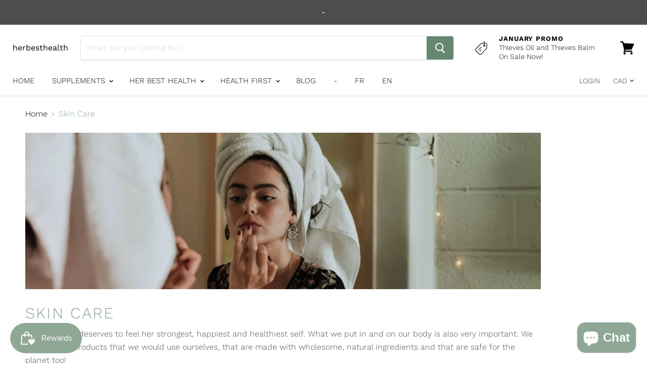

--- FILE ---
content_type: text/html; charset=utf-8
request_url: https://www.herbesthealth.com/collections/skincare
body_size: 52562
content:
<!doctype html>
<html class="no-js no-touch" lang="en">
  <head>
<meta name="smart-seo-integrated" content="true" /><title>herbesthealth | Her Skin Care Items</title>
<meta name="description" content="We only choose products that we would use ourselves, that are made with wholesome, natural ingredients and that are safe for the planet too!" />
<meta name="smartseo-keyword" content="" />
<meta name="smartseo-timestamp" content="15907734548574861" />
<!--JSON-LD data generated by Smart SEO--><script type="application/ld+json">{"@context":"http://schema.org","@type":"ItemList","name":"herbesthealth | Her Skin Care Items","url":"https://www.herbesthealth.com/collections/skincare","description":"We only choose products that we would use ourselves, that are made with wholesome, natural ingredients and that are safe for the planet too!","image":"https://www.herbesthealth.com/cdn/shop/collections/71DD4i3ggLL._SL1500.jpg?v=1647645653","mainEntityOfPage":{"@type":"CollectionPage","@id":"https://www.herbesthealth.com/collections/skincare"},"itemListElement":[{"@type":"ListItem","position":1,"url":"https://www.herbesthealth.com/products/emuaidmax-first-aid-ointment-59ml"},{"@type":"ListItem","position":2,"url":"https://www.herbesthealth.com/products/health-first-wellness-candle-7oz"},{"@type":"ListItem","position":3,"url":"https://www.herbesthealth.com/products/marseilles-remedy-thieves-remedy-balm"},{"@type":"ListItem","position":4,"url":"https://www.herbesthealth.com/products/marseilles-remedy-thieves-oil"}]}</script>

<!--JSON-LD data generated by Smart SEO-->
<script type="application/ld+json">
    {
        "@context": "http://schema.org",
        "@type": "BreadcrumbList",
        "itemListElement": [
            {
                "@type": "ListItem",
                "position": 1,
                "item": {
                    "@type": "Website",
                    "@id": "https://www.herbesthealth.com",
                    "name": "Home"
                }
            },
            {
                "@type": "ListItem",
                "position": 2,
                "item": {
                    "@type": "CollectionPage",
                    "@id": "https://www.herbesthealth.com/collections/skincare",
                    "name": "Skin Care"
                }
            }
        ]
    }
</script>
<!--JSON-LD data generated by Smart SEO-->
<script type="application/ld+json">
    {
        "@context": "https://schema.org",
        "@type": "Organization",
        "name": "herbesthealth",
        "url": "https://www.herbesthealth.com",
        "description": "We are a proudly Canadian company that is dedicated to supporting women of all ages, through health and wellness. We want to help you become your happiest and healthiest self!",
        "sameAs": ["https://www.facebook.com/Herbesthealth"],
        "address": {
            "@type": "PostalAddress",
            "streetAddress": "7355 Vedder Rd, Unit 2",
            "addressLocality": "Chilliwack",
            "addressRegion": "British Columbia",
            "postalCode": "V2R 3V4",
            "addressCountry": "Canada"
        },
        "telephone": " 877 858 4934"
    }
</script><meta charset="utf-8">
    <meta http-equiv="x-ua-compatible" content="IE=edge">
    
<!-- Google Tag Manager -->
<script>(function(w,d,s,l,i){w[l]=w[l]||[];w[l].push({'gtm.start':
new Date().getTime(),event:'gtm.js'});var f=d.getElementsByTagName(s)[0],
j=d.createElement(s),dl=l!='dataLayer'?'&l='+l:'';j.async=true;j.src=
'https://www.googletagmanager.com/gtm.js?id='+i+dl;f.parentNode.insertBefore(j,f);
})(window,document,'script','dataLayer','GTM-WSSXLGR');</script>
<!-- End Google Tag Manager -->

    
  <link rel="shortcut icon" href="//www.herbesthealth.com/cdn/shop/files/H_32x32.png?v=1617210471" type="image/png">


    
      <link rel="canonical" href="https://www.herbesthealth.com/collections/skincare" />
    

    <meta name="viewport" content="width=device-width">

    
    















<meta property="og:site_name" content="herbesthealth">
<meta property="og:url" content="https://www.herbesthealth.com/collections/skincare">
<meta property="og:title" content="herbesthealth | Her Skin Care">
<meta property="og:type" content="website">
<meta property="og:description" content="Every woman deserves to feel her strongest, happiest and healthiest self. What we put in and on our body is also very important. We only choose products that we would use ourselves, that are made with wholesome, natural ingredients and that are safe for the planet too!">




    
    
    

    
    
    <meta
      property="og:image"
      content="https://www.herbesthealth.com/cdn/shop/collections/71DD4i3ggLL._SL1500_2075x630.jpg?v=1647645653"
    />
    <meta
      property="og:image:secure_url"
      content="https://www.herbesthealth.com/cdn/shop/collections/71DD4i3ggLL._SL1500_2075x630.jpg?v=1647645653"
    />
    <meta property="og:image:width" content="2075" />
    <meta property="og:image:height" content="630" />
    <meta property="og:image:alt" content="Her Skin Care - Skin Care - herbesthealth" />
  
















<meta name="twitter:title" content="herbesthealth | Her Skin Care">
<meta name="twitter:description" content="Every woman deserves to feel her strongest, happiest and healthiest self. What we put in and on our body is also very important. We only choose products that we would use ourselves, that are made with wholesome, natural ingredients and that are safe for the planet too!">


    
    
    
      
      
      <meta name="twitter:card" content="summary_large_image">
    
    
    <meta
      property="twitter:image"
      content="https://www.herbesthealth.com/cdn/shop/collections/71DD4i3ggLL._SL1500_1200x600_crop_center.jpg?v=1647645653"
    />
    <meta property="twitter:image:width" content="1200" />
    <meta property="twitter:image:height" content="600" />
    <meta property="twitter:image:alt" content="Her Skin Care - Skin Care - herbesthealth" />
  



    <script>window.performance && window.performance.mark && window.performance.mark('shopify.content_for_header.start');</script><meta name="google-site-verification" content="stw56T15H4yIANRtUtVG1W3pWf9pp5XR7m43DR_q2XI">
<meta id="shopify-digital-wallet" name="shopify-digital-wallet" content="/9513631804/digital_wallets/dialog">
<meta name="shopify-checkout-api-token" content="1c94ffd3f8d965b9c4b1f05c29971643">
<meta id="in-context-paypal-metadata" data-shop-id="9513631804" data-venmo-supported="false" data-environment="production" data-locale="en_US" data-paypal-v4="true" data-currency="CAD">
<link rel="alternate" type="application/atom+xml" title="Feed" href="/collections/skincare.atom" />
<link rel="alternate" hreflang="x-default" href="https://www.herbesthealth.com/collections/skincare">
<link rel="alternate" hreflang="en" href="https://www.herbesthealth.com/collections/skincare">
<link rel="alternate" hreflang="fr" href="https://www.herbesthealth.com/fr/collections/skincare">
<link rel="alternate" type="application/json+oembed" href="https://www.herbesthealth.com/collections/skincare.oembed">
<script async="async" src="/checkouts/internal/preloads.js?locale=en-CA"></script>
<link rel="preconnect" href="https://shop.app" crossorigin="anonymous">
<script async="async" src="https://shop.app/checkouts/internal/preloads.js?locale=en-CA&shop_id=9513631804" crossorigin="anonymous"></script>
<script id="apple-pay-shop-capabilities" type="application/json">{"shopId":9513631804,"countryCode":"CA","currencyCode":"CAD","merchantCapabilities":["supports3DS"],"merchantId":"gid:\/\/shopify\/Shop\/9513631804","merchantName":"herbesthealth","requiredBillingContactFields":["postalAddress","email","phone"],"requiredShippingContactFields":["postalAddress","email","phone"],"shippingType":"shipping","supportedNetworks":["visa","masterCard","discover","interac"],"total":{"type":"pending","label":"herbesthealth","amount":"1.00"},"shopifyPaymentsEnabled":true,"supportsSubscriptions":true}</script>
<script id="shopify-features" type="application/json">{"accessToken":"1c94ffd3f8d965b9c4b1f05c29971643","betas":["rich-media-storefront-analytics"],"domain":"www.herbesthealth.com","predictiveSearch":true,"shopId":9513631804,"locale":"en"}</script>
<script>var Shopify = Shopify || {};
Shopify.shop = "herbesthealth.myshopify.com";
Shopify.locale = "en";
Shopify.currency = {"active":"CAD","rate":"1.0"};
Shopify.country = "CA";
Shopify.theme = {"name":"Empire","id":49029414972,"schema_name":"Empire","schema_version":"4.4.0","theme_store_id":838,"role":"main"};
Shopify.theme.handle = "null";
Shopify.theme.style = {"id":null,"handle":null};
Shopify.cdnHost = "www.herbesthealth.com/cdn";
Shopify.routes = Shopify.routes || {};
Shopify.routes.root = "/";</script>
<script type="module">!function(o){(o.Shopify=o.Shopify||{}).modules=!0}(window);</script>
<script>!function(o){function n(){var o=[];function n(){o.push(Array.prototype.slice.apply(arguments))}return n.q=o,n}var t=o.Shopify=o.Shopify||{};t.loadFeatures=n(),t.autoloadFeatures=n()}(window);</script>
<script>
  window.ShopifyPay = window.ShopifyPay || {};
  window.ShopifyPay.apiHost = "shop.app\/pay";
  window.ShopifyPay.redirectState = null;
</script>
<script id="shop-js-analytics" type="application/json">{"pageType":"collection"}</script>
<script defer="defer" async type="module" src="//www.herbesthealth.com/cdn/shopifycloud/shop-js/modules/v2/client.init-shop-cart-sync_BdyHc3Nr.en.esm.js"></script>
<script defer="defer" async type="module" src="//www.herbesthealth.com/cdn/shopifycloud/shop-js/modules/v2/chunk.common_Daul8nwZ.esm.js"></script>
<script type="module">
  await import("//www.herbesthealth.com/cdn/shopifycloud/shop-js/modules/v2/client.init-shop-cart-sync_BdyHc3Nr.en.esm.js");
await import("//www.herbesthealth.com/cdn/shopifycloud/shop-js/modules/v2/chunk.common_Daul8nwZ.esm.js");

  window.Shopify.SignInWithShop?.initShopCartSync?.({"fedCMEnabled":true,"windoidEnabled":true});

</script>
<script>
  window.Shopify = window.Shopify || {};
  if (!window.Shopify.featureAssets) window.Shopify.featureAssets = {};
  window.Shopify.featureAssets['shop-js'] = {"shop-cart-sync":["modules/v2/client.shop-cart-sync_QYOiDySF.en.esm.js","modules/v2/chunk.common_Daul8nwZ.esm.js"],"init-fed-cm":["modules/v2/client.init-fed-cm_DchLp9rc.en.esm.js","modules/v2/chunk.common_Daul8nwZ.esm.js"],"shop-button":["modules/v2/client.shop-button_OV7bAJc5.en.esm.js","modules/v2/chunk.common_Daul8nwZ.esm.js"],"init-windoid":["modules/v2/client.init-windoid_DwxFKQ8e.en.esm.js","modules/v2/chunk.common_Daul8nwZ.esm.js"],"shop-cash-offers":["modules/v2/client.shop-cash-offers_DWtL6Bq3.en.esm.js","modules/v2/chunk.common_Daul8nwZ.esm.js","modules/v2/chunk.modal_CQq8HTM6.esm.js"],"shop-toast-manager":["modules/v2/client.shop-toast-manager_CX9r1SjA.en.esm.js","modules/v2/chunk.common_Daul8nwZ.esm.js"],"init-shop-email-lookup-coordinator":["modules/v2/client.init-shop-email-lookup-coordinator_UhKnw74l.en.esm.js","modules/v2/chunk.common_Daul8nwZ.esm.js"],"pay-button":["modules/v2/client.pay-button_DzxNnLDY.en.esm.js","modules/v2/chunk.common_Daul8nwZ.esm.js"],"avatar":["modules/v2/client.avatar_BTnouDA3.en.esm.js"],"init-shop-cart-sync":["modules/v2/client.init-shop-cart-sync_BdyHc3Nr.en.esm.js","modules/v2/chunk.common_Daul8nwZ.esm.js"],"shop-login-button":["modules/v2/client.shop-login-button_D8B466_1.en.esm.js","modules/v2/chunk.common_Daul8nwZ.esm.js","modules/v2/chunk.modal_CQq8HTM6.esm.js"],"init-customer-accounts-sign-up":["modules/v2/client.init-customer-accounts-sign-up_C8fpPm4i.en.esm.js","modules/v2/client.shop-login-button_D8B466_1.en.esm.js","modules/v2/chunk.common_Daul8nwZ.esm.js","modules/v2/chunk.modal_CQq8HTM6.esm.js"],"init-shop-for-new-customer-accounts":["modules/v2/client.init-shop-for-new-customer-accounts_CVTO0Ztu.en.esm.js","modules/v2/client.shop-login-button_D8B466_1.en.esm.js","modules/v2/chunk.common_Daul8nwZ.esm.js","modules/v2/chunk.modal_CQq8HTM6.esm.js"],"init-customer-accounts":["modules/v2/client.init-customer-accounts_dRgKMfrE.en.esm.js","modules/v2/client.shop-login-button_D8B466_1.en.esm.js","modules/v2/chunk.common_Daul8nwZ.esm.js","modules/v2/chunk.modal_CQq8HTM6.esm.js"],"shop-follow-button":["modules/v2/client.shop-follow-button_CkZpjEct.en.esm.js","modules/v2/chunk.common_Daul8nwZ.esm.js","modules/v2/chunk.modal_CQq8HTM6.esm.js"],"lead-capture":["modules/v2/client.lead-capture_BntHBhfp.en.esm.js","modules/v2/chunk.common_Daul8nwZ.esm.js","modules/v2/chunk.modal_CQq8HTM6.esm.js"],"checkout-modal":["modules/v2/client.checkout-modal_CfxcYbTm.en.esm.js","modules/v2/chunk.common_Daul8nwZ.esm.js","modules/v2/chunk.modal_CQq8HTM6.esm.js"],"shop-login":["modules/v2/client.shop-login_Da4GZ2H6.en.esm.js","modules/v2/chunk.common_Daul8nwZ.esm.js","modules/v2/chunk.modal_CQq8HTM6.esm.js"],"payment-terms":["modules/v2/client.payment-terms_MV4M3zvL.en.esm.js","modules/v2/chunk.common_Daul8nwZ.esm.js","modules/v2/chunk.modal_CQq8HTM6.esm.js"]};
</script>
<script>(function() {
  var isLoaded = false;
  function asyncLoad() {
    if (isLoaded) return;
    isLoaded = true;
    var urls = ["https:\/\/bingshoppingtoolshopifyapp-prod.trafficmanager.net\/uet\/tracking_script?shop=herbesthealth.myshopify.com","\/\/www.powr.io\/powr.js?powr-token=herbesthealth.myshopify.com\u0026external-type=shopify\u0026shop=herbesthealth.myshopify.com","https:\/\/static.klaviyo.com\/onsite\/js\/klaviyo.js?company_id=TMis6J\u0026shop=herbesthealth.myshopify.com","https:\/\/static.klaviyo.com\/onsite\/js\/klaviyo.js?company_id=Rbhyqn\u0026shop=herbesthealth.myshopify.com","https:\/\/static.klaviyo.com\/onsite\/js\/klaviyo.js?company_id=Rbhyqn\u0026shop=herbesthealth.myshopify.com","https:\/\/js.smile.io\/v1\/smile-shopify.js?shop=herbesthealth.myshopify.com","\/\/cdn.shopify.com\/proxy\/0fa20065e3c22bf99d4d846bdd887ed0a8ffd4db04997d1a61bfdb40845c1bfb\/shopify-script-tags.s3.eu-west-1.amazonaws.com\/smartseo\/instantpage.js?shop=herbesthealth.myshopify.com\u0026sp-cache-control=cHVibGljLCBtYXgtYWdlPTkwMA","\/\/cdn.shopify.com\/proxy\/4cc780b864272b493662e1979ee7283c0a678a8580ede48d9e5258b7877d4948\/bingshoppingtool-t2app-prod.trafficmanager.net\/uet\/tracking_script?shop=herbesthealth.myshopify.com\u0026sp-cache-control=cHVibGljLCBtYXgtYWdlPTkwMA","https:\/\/storage.nfcube.com\/instafeed-4cba699892f5a6f5490ac11b173b9549.js?shop=herbesthealth.myshopify.com","https:\/\/cdn.hextom.com\/js\/freeshippingbar.js?shop=herbesthealth.myshopify.com"];
    for (var i = 0; i < urls.length; i++) {
      var s = document.createElement('script');
      s.type = 'text/javascript';
      s.async = true;
      s.src = urls[i];
      var x = document.getElementsByTagName('script')[0];
      x.parentNode.insertBefore(s, x);
    }
  };
  if(window.attachEvent) {
    window.attachEvent('onload', asyncLoad);
  } else {
    window.addEventListener('load', asyncLoad, false);
  }
})();</script>
<script id="__st">var __st={"a":9513631804,"offset":-28800,"reqid":"fe57b4a2-fcd2-4153-a413-7ff30e01c3fc-1769013377","pageurl":"www.herbesthealth.com\/collections\/skincare","u":"cfa744c15564","p":"collection","rtyp":"collection","rid":132130177084};</script>
<script>window.ShopifyPaypalV4VisibilityTracking = true;</script>
<script id="captcha-bootstrap">!function(){'use strict';const t='contact',e='account',n='new_comment',o=[[t,t],['blogs',n],['comments',n],[t,'customer']],c=[[e,'customer_login'],[e,'guest_login'],[e,'recover_customer_password'],[e,'create_customer']],r=t=>t.map((([t,e])=>`form[action*='/${t}']:not([data-nocaptcha='true']) input[name='form_type'][value='${e}']`)).join(','),a=t=>()=>t?[...document.querySelectorAll(t)].map((t=>t.form)):[];function s(){const t=[...o],e=r(t);return a(e)}const i='password',u='form_key',d=['recaptcha-v3-token','g-recaptcha-response','h-captcha-response',i],f=()=>{try{return window.sessionStorage}catch{return}},m='__shopify_v',_=t=>t.elements[u];function p(t,e,n=!1){try{const o=window.sessionStorage,c=JSON.parse(o.getItem(e)),{data:r}=function(t){const{data:e,action:n}=t;return t[m]||n?{data:e,action:n}:{data:t,action:n}}(c);for(const[e,n]of Object.entries(r))t.elements[e]&&(t.elements[e].value=n);n&&o.removeItem(e)}catch(o){console.error('form repopulation failed',{error:o})}}const l='form_type',E='cptcha';function T(t){t.dataset[E]=!0}const w=window,h=w.document,L='Shopify',v='ce_forms',y='captcha';let A=!1;((t,e)=>{const n=(g='f06e6c50-85a8-45c8-87d0-21a2b65856fe',I='https://cdn.shopify.com/shopifycloud/storefront-forms-hcaptcha/ce_storefront_forms_captcha_hcaptcha.v1.5.2.iife.js',D={infoText:'Protected by hCaptcha',privacyText:'Privacy',termsText:'Terms'},(t,e,n)=>{const o=w[L][v],c=o.bindForm;if(c)return c(t,g,e,D).then(n);var r;o.q.push([[t,g,e,D],n]),r=I,A||(h.body.append(Object.assign(h.createElement('script'),{id:'captcha-provider',async:!0,src:r})),A=!0)});var g,I,D;w[L]=w[L]||{},w[L][v]=w[L][v]||{},w[L][v].q=[],w[L][y]=w[L][y]||{},w[L][y].protect=function(t,e){n(t,void 0,e),T(t)},Object.freeze(w[L][y]),function(t,e,n,w,h,L){const[v,y,A,g]=function(t,e,n){const i=e?o:[],u=t?c:[],d=[...i,...u],f=r(d),m=r(i),_=r(d.filter((([t,e])=>n.includes(e))));return[a(f),a(m),a(_),s()]}(w,h,L),I=t=>{const e=t.target;return e instanceof HTMLFormElement?e:e&&e.form},D=t=>v().includes(t);t.addEventListener('submit',(t=>{const e=I(t);if(!e)return;const n=D(e)&&!e.dataset.hcaptchaBound&&!e.dataset.recaptchaBound,o=_(e),c=g().includes(e)&&(!o||!o.value);(n||c)&&t.preventDefault(),c&&!n&&(function(t){try{if(!f())return;!function(t){const e=f();if(!e)return;const n=_(t);if(!n)return;const o=n.value;o&&e.removeItem(o)}(t);const e=Array.from(Array(32),(()=>Math.random().toString(36)[2])).join('');!function(t,e){_(t)||t.append(Object.assign(document.createElement('input'),{type:'hidden',name:u})),t.elements[u].value=e}(t,e),function(t,e){const n=f();if(!n)return;const o=[...t.querySelectorAll(`input[type='${i}']`)].map((({name:t})=>t)),c=[...d,...o],r={};for(const[a,s]of new FormData(t).entries())c.includes(a)||(r[a]=s);n.setItem(e,JSON.stringify({[m]:1,action:t.action,data:r}))}(t,e)}catch(e){console.error('failed to persist form',e)}}(e),e.submit())}));const S=(t,e)=>{t&&!t.dataset[E]&&(n(t,e.some((e=>e===t))),T(t))};for(const o of['focusin','change'])t.addEventListener(o,(t=>{const e=I(t);D(e)&&S(e,y())}));const B=e.get('form_key'),M=e.get(l),P=B&&M;t.addEventListener('DOMContentLoaded',(()=>{const t=y();if(P)for(const e of t)e.elements[l].value===M&&p(e,B);[...new Set([...A(),...v().filter((t=>'true'===t.dataset.shopifyCaptcha))])].forEach((e=>S(e,t)))}))}(h,new URLSearchParams(w.location.search),n,t,e,['guest_login'])})(!0,!0)}();</script>
<script integrity="sha256-4kQ18oKyAcykRKYeNunJcIwy7WH5gtpwJnB7kiuLZ1E=" data-source-attribution="shopify.loadfeatures" defer="defer" src="//www.herbesthealth.com/cdn/shopifycloud/storefront/assets/storefront/load_feature-a0a9edcb.js" crossorigin="anonymous"></script>
<script crossorigin="anonymous" defer="defer" src="//www.herbesthealth.com/cdn/shopifycloud/storefront/assets/shopify_pay/storefront-65b4c6d7.js?v=20250812"></script>
<script data-source-attribution="shopify.dynamic_checkout.dynamic.init">var Shopify=Shopify||{};Shopify.PaymentButton=Shopify.PaymentButton||{isStorefrontPortableWallets:!0,init:function(){window.Shopify.PaymentButton.init=function(){};var t=document.createElement("script");t.src="https://www.herbesthealth.com/cdn/shopifycloud/portable-wallets/latest/portable-wallets.en.js",t.type="module",document.head.appendChild(t)}};
</script>
<script data-source-attribution="shopify.dynamic_checkout.buyer_consent">
  function portableWalletsHideBuyerConsent(e){var t=document.getElementById("shopify-buyer-consent"),n=document.getElementById("shopify-subscription-policy-button");t&&n&&(t.classList.add("hidden"),t.setAttribute("aria-hidden","true"),n.removeEventListener("click",e))}function portableWalletsShowBuyerConsent(e){var t=document.getElementById("shopify-buyer-consent"),n=document.getElementById("shopify-subscription-policy-button");t&&n&&(t.classList.remove("hidden"),t.removeAttribute("aria-hidden"),n.addEventListener("click",e))}window.Shopify?.PaymentButton&&(window.Shopify.PaymentButton.hideBuyerConsent=portableWalletsHideBuyerConsent,window.Shopify.PaymentButton.showBuyerConsent=portableWalletsShowBuyerConsent);
</script>
<script>
  function portableWalletsCleanup(e){e&&e.src&&console.error("Failed to load portable wallets script "+e.src);var t=document.querySelectorAll("shopify-accelerated-checkout .shopify-payment-button__skeleton, shopify-accelerated-checkout-cart .wallet-cart-button__skeleton"),e=document.getElementById("shopify-buyer-consent");for(let e=0;e<t.length;e++)t[e].remove();e&&e.remove()}function portableWalletsNotLoadedAsModule(e){e instanceof ErrorEvent&&"string"==typeof e.message&&e.message.includes("import.meta")&&"string"==typeof e.filename&&e.filename.includes("portable-wallets")&&(window.removeEventListener("error",portableWalletsNotLoadedAsModule),window.Shopify.PaymentButton.failedToLoad=e,"loading"===document.readyState?document.addEventListener("DOMContentLoaded",window.Shopify.PaymentButton.init):window.Shopify.PaymentButton.init())}window.addEventListener("error",portableWalletsNotLoadedAsModule);
</script>

<script type="module" src="https://www.herbesthealth.com/cdn/shopifycloud/portable-wallets/latest/portable-wallets.en.js" onError="portableWalletsCleanup(this)" crossorigin="anonymous"></script>
<script nomodule>
  document.addEventListener("DOMContentLoaded", portableWalletsCleanup);
</script>

<link id="shopify-accelerated-checkout-styles" rel="stylesheet" media="screen" href="https://www.herbesthealth.com/cdn/shopifycloud/portable-wallets/latest/accelerated-checkout-backwards-compat.css" crossorigin="anonymous">
<style id="shopify-accelerated-checkout-cart">
        #shopify-buyer-consent {
  margin-top: 1em;
  display: inline-block;
  width: 100%;
}

#shopify-buyer-consent.hidden {
  display: none;
}

#shopify-subscription-policy-button {
  background: none;
  border: none;
  padding: 0;
  text-decoration: underline;
  font-size: inherit;
  cursor: pointer;
}

#shopify-subscription-policy-button::before {
  box-shadow: none;
}

      </style>

<script>window.performance && window.performance.mark && window.performance.mark('shopify.content_for_header.end');</script>
<script type="text/javascript">window.moneyFormat = "${{amount}}";
    window.shopCurrency = "CAD";
    window.assetsUrl = '//www.herbesthealth.com/cdn/shop/t/2/assets/';
  </script>
  <link href="//www.herbesthealth.com/cdn/shop/t/2/assets/globo.alsobought.css?v=129132151651155351301578089708" rel="stylesheet" type="text/css" media="all" />  <script src="//www.herbesthealth.com/cdn/shop/t/2/assets/globo.alsobought.js?v=158483550125589237091578089711" data-instant-track type="text/javascript"></script>
  <script data-instant-track>
    var globoAlsoBought = new globoAlsoBought({
      apiUrl: "https://related-products.globosoftware.net/api",
      shop: "herbesthealth.myshopify.com",
      domain: "www.herbesthealth.com",
      view_name: 'globo.related',
      cart_properties_name: 'utm_source',
      cart_properties_value: 'globoRelatedProducts',
      manualRecommendations: {},
      discount: false,
      redirect: true,
      exclude_tags: [],
      carousel_items: 6,
      carousel_autoplay: false,
      productBoughtTogether: {
        enable: true,
        limit: 4,
        random: false,
        template: 1,
        thisItem: true,
        conditions: ["vendor","type","collection","tags","global"]
      },
      productRelated: {
        enable: true,
        limit: 5,
        random: false,
        template: 1,
        thisItem: false,
        conditions: ["vendor","type","collection","tags","global"]
      },
      cart: {
        enable: true,
        limit: 10,
        random: false,
        template: 3,
        conditions: ["tags","global"],
        products: []
      },no_image_url: "https://cdn.shopify.com/s/images/admin/no-image-large.gif"
    });
  </script>
  

    <script>
      document.documentElement.className=document.documentElement.className.replace(/\bno-js\b/,'js');
      if(window.Shopify&&window.Shopify.designMode)document.documentElement.className+=' in-theme-editor';
      if(('ontouchstart' in window)||window.DocumentTouch&&document instanceof DocumentTouch)document.documentElement.className=document.documentElement.className.replace(/\bno-touch\b/,'has-touch');
    </script>

    <link href="//www.herbesthealth.com/cdn/shop/t/2/assets/theme.scss.css?v=54487861339871815801762162069" rel="stylesheet" type="text/css" media="all" />
    
<!-- Start of Judge.me Core -->
<link rel="dns-prefetch" href="https://cdn.judge.me/">
<script data-cfasync='false' class='jdgm-settings-script'>window.jdgmSettings={"pagination":5,"disable_web_reviews":false,"badge_no_review_text":"No reviews","badge_n_reviews_text":"{{ n }} review/reviews","badge_star_color":"#f6c347","hide_badge_preview_if_no_reviews":true,"badge_hide_text":false,"enforce_center_preview_badge":false,"widget_title":"Customer Reviews","widget_open_form_text":"Write a review","widget_close_form_text":"Cancel review","widget_refresh_page_text":"Refresh page","widget_summary_text":"Based on {{ number_of_reviews }} review/reviews","widget_no_review_text":"Be the first to write a review","widget_name_field_text":"Display name","widget_verified_name_field_text":"Verified Name (public)","widget_name_placeholder_text":"Display name","widget_required_field_error_text":"This field is required.","widget_email_field_text":"Email address","widget_verified_email_field_text":"Verified Email (private, can not be edited)","widget_email_placeholder_text":"Your email address","widget_email_field_error_text":"Please enter a valid email address.","widget_rating_field_text":"Rating","widget_review_title_field_text":"Review Title","widget_review_title_placeholder_text":"Give your review a title","widget_review_body_field_text":"Review content","widget_review_body_placeholder_text":"Start writing here...","widget_pictures_field_text":"Picture/Video (optional)","widget_submit_review_text":"Submit Review","widget_submit_verified_review_text":"Submit Verified Review","widget_submit_success_msg_with_auto_publish":"Thank you! Please refresh the page in a few moments to see your review. You can remove or edit your review by logging into \u003ca href='https://judge.me/login' target='_blank' rel='nofollow noopener'\u003eJudge.me\u003c/a\u003e","widget_submit_success_msg_no_auto_publish":"Thank you! Your review will be published as soon as it is approved by the shop admin. You can remove or edit your review by logging into \u003ca href='https://judge.me/login' target='_blank' rel='nofollow noopener'\u003eJudge.me\u003c/a\u003e","widget_show_default_reviews_out_of_total_text":"Showing {{ n_reviews_shown }} out of {{ n_reviews }} reviews.","widget_show_all_link_text":"Show all","widget_show_less_link_text":"Show less","widget_author_said_text":"{{ reviewer_name }} said:","widget_days_text":"{{ n }} days ago","widget_weeks_text":"{{ n }} week/weeks ago","widget_months_text":"{{ n }} month/months ago","widget_years_text":"{{ n }} year/years ago","widget_yesterday_text":"Yesterday","widget_today_text":"Today","widget_replied_text":"\u003e\u003e {{ shop_name }} replied:","widget_read_more_text":"Read more","widget_reviewer_name_as_initial":"","widget_rating_filter_color":"#fbcd0a","widget_rating_filter_see_all_text":"See all reviews","widget_sorting_most_recent_text":"Most Recent","widget_sorting_highest_rating_text":"Highest Rating","widget_sorting_lowest_rating_text":"Lowest Rating","widget_sorting_with_pictures_text":"Only Pictures","widget_sorting_most_helpful_text":"Most Helpful","widget_open_question_form_text":"Ask a question","widget_reviews_subtab_text":"Reviews","widget_questions_subtab_text":"Questions","widget_question_label_text":"Question","widget_answer_label_text":"Answer","widget_question_placeholder_text":"Write your question here","widget_submit_question_text":"Submit Question","widget_question_submit_success_text":"Thank you for your question! We will notify you once it gets answered.","widget_star_color":"#f6c347","verified_badge_text":"Verified","verified_badge_bg_color":"","verified_badge_text_color":"","verified_badge_placement":"left-of-reviewer-name","widget_review_max_height":"","widget_hide_border":false,"widget_social_share":false,"widget_thumb":false,"widget_review_location_show":false,"widget_location_format":"","all_reviews_include_out_of_store_products":true,"all_reviews_out_of_store_text":"(out of store)","all_reviews_pagination":100,"all_reviews_product_name_prefix_text":"about","enable_review_pictures":false,"enable_question_anwser":false,"widget_theme":"default","review_date_format":"mm/dd/yyyy","default_sort_method":"most-recent","widget_product_reviews_subtab_text":"Product Reviews","widget_shop_reviews_subtab_text":"Shop Reviews","widget_other_products_reviews_text":"Reviews for other products","widget_store_reviews_subtab_text":"Store reviews","widget_no_store_reviews_text":"This store hasn't received any reviews yet","widget_web_restriction_product_reviews_text":"This product hasn't received any reviews yet","widget_no_items_text":"No items found","widget_show_more_text":"Show more","widget_write_a_store_review_text":"Write a Store Review","widget_other_languages_heading":"Reviews in Other Languages","widget_translate_review_text":"Translate review to {{ language }}","widget_translating_review_text":"Translating...","widget_show_original_translation_text":"Show original ({{ language }})","widget_translate_review_failed_text":"Review couldn't be translated.","widget_translate_review_retry_text":"Retry","widget_translate_review_try_again_later_text":"Try again later","show_product_url_for_grouped_product":false,"widget_sorting_pictures_first_text":"Pictures First","show_pictures_on_all_rev_page_mobile":false,"show_pictures_on_all_rev_page_desktop":false,"floating_tab_hide_mobile_install_preference":false,"floating_tab_button_name":"★ Reviews","floating_tab_title":"Let customers speak for us","floating_tab_button_color":"","floating_tab_button_background_color":"","floating_tab_url":"","floating_tab_url_enabled":false,"floating_tab_tab_style":"text","all_reviews_text_badge_text":"Customers rate us {{ shop.metafields.judgeme.all_reviews_rating | round: 1 }}/5 based on {{ shop.metafields.judgeme.all_reviews_count }} reviews.","all_reviews_text_badge_text_branded_style":"{{ shop.metafields.judgeme.all_reviews_rating | round: 1 }} out of 5 stars based on {{ shop.metafields.judgeme.all_reviews_count }} reviews","is_all_reviews_text_badge_a_link":false,"show_stars_for_all_reviews_text_badge":false,"all_reviews_text_badge_url":"","all_reviews_text_style":"text","all_reviews_text_color_style":"judgeme_brand_color","all_reviews_text_color":"#108474","all_reviews_text_show_jm_brand":true,"featured_carousel_show_header":true,"featured_carousel_title":"Let customers speak for us","testimonials_carousel_title":"Customers are saying","videos_carousel_title":"Real customer stories","cards_carousel_title":"Customers are saying","featured_carousel_count_text":"from {{ n }} reviews","featured_carousel_add_link_to_all_reviews_page":false,"featured_carousel_url":"","featured_carousel_show_images":true,"featured_carousel_autoslide_interval":5,"featured_carousel_arrows_on_the_sides":false,"featured_carousel_height":250,"featured_carousel_width":80,"featured_carousel_image_size":0,"featured_carousel_image_height":250,"featured_carousel_arrow_color":"#eeeeee","verified_count_badge_style":"vintage","verified_count_badge_orientation":"horizontal","verified_count_badge_color_style":"judgeme_brand_color","verified_count_badge_color":"#108474","is_verified_count_badge_a_link":false,"verified_count_badge_url":"","verified_count_badge_show_jm_brand":true,"widget_rating_preset_default":5,"widget_first_sub_tab":"product-reviews","widget_show_histogram":true,"widget_histogram_use_custom_color":false,"widget_pagination_use_custom_color":false,"widget_star_use_custom_color":true,"widget_verified_badge_use_custom_color":false,"widget_write_review_use_custom_color":false,"picture_reminder_submit_button":"Upload Pictures","enable_review_videos":false,"mute_video_by_default":false,"widget_sorting_videos_first_text":"Videos First","widget_review_pending_text":"Pending","featured_carousel_items_for_large_screen":3,"social_share_options_order":"Facebook,Twitter","remove_microdata_snippet":true,"disable_json_ld":false,"enable_json_ld_products":false,"preview_badge_show_question_text":false,"preview_badge_no_question_text":"No questions","preview_badge_n_question_text":"{{ number_of_questions }} question/questions","qa_badge_show_icon":false,"qa_badge_position":"same-row","remove_judgeme_branding":false,"widget_add_search_bar":false,"widget_search_bar_placeholder":"Search","widget_sorting_verified_only_text":"Verified only","featured_carousel_theme":"default","featured_carousel_show_rating":true,"featured_carousel_show_title":true,"featured_carousel_show_body":true,"featured_carousel_show_date":false,"featured_carousel_show_reviewer":true,"featured_carousel_show_product":false,"featured_carousel_header_background_color":"#108474","featured_carousel_header_text_color":"#ffffff","featured_carousel_name_product_separator":"reviewed","featured_carousel_full_star_background":"#108474","featured_carousel_empty_star_background":"#dadada","featured_carousel_vertical_theme_background":"#f9fafb","featured_carousel_verified_badge_enable":false,"featured_carousel_verified_badge_color":"#108474","featured_carousel_border_style":"round","featured_carousel_review_line_length_limit":3,"featured_carousel_more_reviews_button_text":"Read more reviews","featured_carousel_view_product_button_text":"View product","all_reviews_page_load_reviews_on":"scroll","all_reviews_page_load_more_text":"Load More Reviews","disable_fb_tab_reviews":false,"enable_ajax_cdn_cache":false,"widget_public_name_text":"displayed publicly like","default_reviewer_name":"John Smith","default_reviewer_name_has_non_latin":true,"widget_reviewer_anonymous":"Anonymous","medals_widget_title":"Judge.me Review Medals","medals_widget_background_color":"#f9fafb","medals_widget_position":"footer_all_pages","medals_widget_border_color":"#f9fafb","medals_widget_verified_text_position":"left","medals_widget_use_monochromatic_version":false,"medals_widget_elements_color":"#108474","show_reviewer_avatar":true,"widget_invalid_yt_video_url_error_text":"Not a YouTube video URL","widget_max_length_field_error_text":"Please enter no more than {0} characters.","widget_show_country_flag":false,"widget_show_collected_via_shop_app":true,"widget_verified_by_shop_badge_style":"light","widget_verified_by_shop_text":"Verified by Shop","widget_show_photo_gallery":false,"widget_load_with_code_splitting":true,"widget_ugc_install_preference":false,"widget_ugc_title":"Made by us, Shared by you","widget_ugc_subtitle":"Tag us to see your picture featured in our page","widget_ugc_arrows_color":"#ffffff","widget_ugc_primary_button_text":"Buy Now","widget_ugc_primary_button_background_color":"#108474","widget_ugc_primary_button_text_color":"#ffffff","widget_ugc_primary_button_border_width":"0","widget_ugc_primary_button_border_style":"none","widget_ugc_primary_button_border_color":"#108474","widget_ugc_primary_button_border_radius":"25","widget_ugc_secondary_button_text":"Load More","widget_ugc_secondary_button_background_color":"#ffffff","widget_ugc_secondary_button_text_color":"#108474","widget_ugc_secondary_button_border_width":"2","widget_ugc_secondary_button_border_style":"solid","widget_ugc_secondary_button_border_color":"#108474","widget_ugc_secondary_button_border_radius":"25","widget_ugc_reviews_button_text":"View Reviews","widget_ugc_reviews_button_background_color":"#ffffff","widget_ugc_reviews_button_text_color":"#108474","widget_ugc_reviews_button_border_width":"2","widget_ugc_reviews_button_border_style":"solid","widget_ugc_reviews_button_border_color":"#108474","widget_ugc_reviews_button_border_radius":"25","widget_ugc_reviews_button_link_to":"judgeme-reviews-page","widget_ugc_show_post_date":true,"widget_ugc_max_width":"800","widget_rating_metafield_value_type":true,"widget_primary_color":"#b07b9e","widget_enable_secondary_color":false,"widget_secondary_color":"#edf5f5","widget_summary_average_rating_text":"{{ average_rating }} out of 5","widget_media_grid_title":"Customer photos \u0026 videos","widget_media_grid_see_more_text":"See more","widget_round_style":false,"widget_show_product_medals":true,"widget_verified_by_judgeme_text":"Verified by Judge.me","widget_show_store_medals":true,"widget_verified_by_judgeme_text_in_store_medals":"Verified by Judge.me","widget_media_field_exceed_quantity_message":"Sorry, we can only accept {{ max_media }} for one review.","widget_media_field_exceed_limit_message":"{{ file_name }} is too large, please select a {{ media_type }} less than {{ size_limit }}MB.","widget_review_submitted_text":"Review Submitted!","widget_question_submitted_text":"Question Submitted!","widget_close_form_text_question":"Cancel","widget_write_your_answer_here_text":"Write your answer here","widget_enabled_branded_link":true,"widget_show_collected_by_judgeme":true,"widget_reviewer_name_color":"","widget_write_review_text_color":"","widget_write_review_bg_color":"","widget_collected_by_judgeme_text":"collected by Judge.me","widget_pagination_type":"standard","widget_load_more_text":"Load More","widget_load_more_color":"#108474","widget_full_review_text":"Full Review","widget_read_more_reviews_text":"Read More Reviews","widget_read_questions_text":"Read Questions","widget_questions_and_answers_text":"Questions \u0026 Answers","widget_verified_by_text":"Verified by","widget_verified_text":"Verified","widget_number_of_reviews_text":"{{ number_of_reviews }} reviews","widget_back_button_text":"Back","widget_next_button_text":"Next","widget_custom_forms_filter_button":"Filters","custom_forms_style":"vertical","widget_show_review_information":false,"how_reviews_are_collected":"How reviews are collected?","widget_show_review_keywords":false,"widget_gdpr_statement":"How we use your data: We'll only contact you about the review you left, and only if necessary. By submitting your review, you agree to Judge.me's \u003ca href='https://judge.me/terms' target='_blank' rel='nofollow noopener'\u003eterms\u003c/a\u003e, \u003ca href='https://judge.me/privacy' target='_blank' rel='nofollow noopener'\u003eprivacy\u003c/a\u003e and \u003ca href='https://judge.me/content-policy' target='_blank' rel='nofollow noopener'\u003econtent\u003c/a\u003e policies.","widget_multilingual_sorting_enabled":false,"widget_translate_review_content_enabled":false,"widget_translate_review_content_method":"manual","popup_widget_review_selection":"automatically_with_pictures","popup_widget_round_border_style":true,"popup_widget_show_title":true,"popup_widget_show_body":true,"popup_widget_show_reviewer":false,"popup_widget_show_product":true,"popup_widget_show_pictures":true,"popup_widget_use_review_picture":true,"popup_widget_show_on_home_page":true,"popup_widget_show_on_product_page":true,"popup_widget_show_on_collection_page":true,"popup_widget_show_on_cart_page":true,"popup_widget_position":"bottom_left","popup_widget_first_review_delay":5,"popup_widget_duration":5,"popup_widget_interval":5,"popup_widget_review_count":5,"popup_widget_hide_on_mobile":true,"review_snippet_widget_round_border_style":true,"review_snippet_widget_card_color":"#FFFFFF","review_snippet_widget_slider_arrows_background_color":"#FFFFFF","review_snippet_widget_slider_arrows_color":"#000000","review_snippet_widget_star_color":"#108474","show_product_variant":false,"all_reviews_product_variant_label_text":"Variant: ","widget_show_verified_branding":false,"widget_ai_summary_title":"Customers say","widget_ai_summary_disclaimer":"AI-powered review summary based on recent customer reviews","widget_show_ai_summary":false,"widget_show_ai_summary_bg":false,"widget_show_review_title_input":true,"redirect_reviewers_invited_via_email":"review_widget","request_store_review_after_product_review":false,"request_review_other_products_in_order":false,"review_form_color_scheme":"default","review_form_corner_style":"square","review_form_star_color":{},"review_form_text_color":"#333333","review_form_background_color":"#ffffff","review_form_field_background_color":"#fafafa","review_form_button_color":{},"review_form_button_text_color":"#ffffff","review_form_modal_overlay_color":"#000000","review_content_screen_title_text":"How would you rate this product?","review_content_introduction_text":"We would love it if you would share a bit about your experience.","store_review_form_title_text":"How would you rate this store?","store_review_form_introduction_text":"We would love it if you would share a bit about your experience.","show_review_guidance_text":true,"one_star_review_guidance_text":"Poor","five_star_review_guidance_text":"Great","customer_information_screen_title_text":"About you","customer_information_introduction_text":"Please tell us more about you.","custom_questions_screen_title_text":"Your experience in more detail","custom_questions_introduction_text":"Here are a few questions to help us understand more about your experience.","review_submitted_screen_title_text":"Thanks for your review!","review_submitted_screen_thank_you_text":"We are processing it and it will appear on the store soon.","review_submitted_screen_email_verification_text":"Please confirm your email by clicking the link we just sent you. This helps us keep reviews authentic.","review_submitted_request_store_review_text":"Would you like to share your experience of shopping with us?","review_submitted_review_other_products_text":"Would you like to review these products?","store_review_screen_title_text":"Would you like to share your experience of shopping with us?","store_review_introduction_text":"We value your feedback and use it to improve. Please share any thoughts or suggestions you have.","reviewer_media_screen_title_picture_text":"Share a picture","reviewer_media_introduction_picture_text":"Upload a photo to support your review.","reviewer_media_screen_title_video_text":"Share a video","reviewer_media_introduction_video_text":"Upload a video to support your review.","reviewer_media_screen_title_picture_or_video_text":"Share a picture or video","reviewer_media_introduction_picture_or_video_text":"Upload a photo or video to support your review.","reviewer_media_youtube_url_text":"Paste your Youtube URL here","advanced_settings_next_step_button_text":"Next","advanced_settings_close_review_button_text":"Close","modal_write_review_flow":false,"write_review_flow_required_text":"Required","write_review_flow_privacy_message_text":"We respect your privacy.","write_review_flow_anonymous_text":"Post review as anonymous","write_review_flow_visibility_text":"This won't be visible to other customers.","write_review_flow_multiple_selection_help_text":"Select as many as you like","write_review_flow_single_selection_help_text":"Select one option","write_review_flow_required_field_error_text":"This field is required","write_review_flow_invalid_email_error_text":"Please enter a valid email address","write_review_flow_max_length_error_text":"Max. {{ max_length }} characters.","write_review_flow_media_upload_text":"\u003cb\u003eClick to upload\u003c/b\u003e or drag and drop","write_review_flow_gdpr_statement":"We'll only contact you about your review if necessary. By submitting your review, you agree to our \u003ca href='https://judge.me/terms' target='_blank' rel='nofollow noopener'\u003eterms and conditions\u003c/a\u003e and \u003ca href='https://judge.me/privacy' target='_blank' rel='nofollow noopener'\u003eprivacy policy\u003c/a\u003e.","rating_only_reviews_enabled":false,"show_negative_reviews_help_screen":false,"new_review_flow_help_screen_rating_threshold":3,"negative_review_resolution_screen_title_text":"Tell us more","negative_review_resolution_text":"Your experience matters to us. If there were issues with your purchase, we're here to help. Feel free to reach out to us, we'd love the opportunity to make things right.","negative_review_resolution_button_text":"Contact us","negative_review_resolution_proceed_with_review_text":"Leave a review","negative_review_resolution_subject":"Issue with purchase from {{ shop_name }}.{{ order_name }}","preview_badge_collection_page_install_status":false,"widget_review_custom_css":"","preview_badge_custom_css":"","preview_badge_stars_count":"5-stars","featured_carousel_custom_css":"","floating_tab_custom_css":"","all_reviews_widget_custom_css":"","medals_widget_custom_css":"","verified_badge_custom_css":"","all_reviews_text_custom_css":"","transparency_badges_collected_via_store_invite":false,"transparency_badges_from_another_provider":false,"transparency_badges_collected_from_store_visitor":false,"transparency_badges_collected_by_verified_review_provider":false,"transparency_badges_earned_reward":false,"transparency_badges_collected_via_store_invite_text":"Review collected via store invitation","transparency_badges_from_another_provider_text":"Review collected from another provider","transparency_badges_collected_from_store_visitor_text":"Review collected from a store visitor","transparency_badges_written_in_google_text":"Review written in Google","transparency_badges_written_in_etsy_text":"Review written in Etsy","transparency_badges_written_in_shop_app_text":"Review written in Shop App","transparency_badges_earned_reward_text":"Review earned a reward for future purchase","product_review_widget_per_page":10,"widget_store_review_label_text":"Review about the store","checkout_comment_extension_title_on_product_page":"Customer Comments","checkout_comment_extension_num_latest_comment_show":5,"checkout_comment_extension_format":"name_and_timestamp","checkout_comment_customer_name":"last_initial","checkout_comment_comment_notification":true,"preview_badge_collection_page_install_preference":true,"preview_badge_home_page_install_preference":false,"preview_badge_product_page_install_preference":true,"review_widget_install_preference":"","review_carousel_install_preference":false,"floating_reviews_tab_install_preference":"none","verified_reviews_count_badge_install_preference":false,"all_reviews_text_install_preference":false,"review_widget_best_location":true,"judgeme_medals_install_preference":false,"review_widget_revamp_enabled":false,"review_widget_qna_enabled":false,"review_widget_header_theme":"minimal","review_widget_widget_title_enabled":true,"review_widget_header_text_size":"medium","review_widget_header_text_weight":"regular","review_widget_average_rating_style":"compact","review_widget_bar_chart_enabled":true,"review_widget_bar_chart_type":"numbers","review_widget_bar_chart_style":"standard","review_widget_expanded_media_gallery_enabled":false,"review_widget_reviews_section_theme":"standard","review_widget_image_style":"thumbnails","review_widget_review_image_ratio":"square","review_widget_stars_size":"medium","review_widget_verified_badge":"standard_text","review_widget_review_title_text_size":"medium","review_widget_review_text_size":"medium","review_widget_review_text_length":"medium","review_widget_number_of_columns_desktop":3,"review_widget_carousel_transition_speed":5,"review_widget_custom_questions_answers_display":"always","review_widget_button_text_color":"#FFFFFF","review_widget_text_color":"#000000","review_widget_lighter_text_color":"#7B7B7B","review_widget_corner_styling":"soft","review_widget_review_word_singular":"review","review_widget_review_word_plural":"reviews","review_widget_voting_label":"Helpful?","review_widget_shop_reply_label":"Reply from {{ shop_name }}:","review_widget_filters_title":"Filters","qna_widget_question_word_singular":"Question","qna_widget_question_word_plural":"Questions","qna_widget_answer_reply_label":"Answer from {{ answerer_name }}:","qna_content_screen_title_text":"Ask a question about this product","qna_widget_question_required_field_error_text":"Please enter your question.","qna_widget_flow_gdpr_statement":"We'll only contact you about your question if necessary. By submitting your question, you agree to our \u003ca href='https://judge.me/terms' target='_blank' rel='nofollow noopener'\u003eterms and conditions\u003c/a\u003e and \u003ca href='https://judge.me/privacy' target='_blank' rel='nofollow noopener'\u003eprivacy policy\u003c/a\u003e.","qna_widget_question_submitted_text":"Thanks for your question!","qna_widget_close_form_text_question":"Close","qna_widget_question_submit_success_text":"We’ll notify you by email when your question is answered.","all_reviews_widget_v2025_enabled":false,"all_reviews_widget_v2025_header_theme":"default","all_reviews_widget_v2025_widget_title_enabled":true,"all_reviews_widget_v2025_header_text_size":"medium","all_reviews_widget_v2025_header_text_weight":"regular","all_reviews_widget_v2025_average_rating_style":"compact","all_reviews_widget_v2025_bar_chart_enabled":true,"all_reviews_widget_v2025_bar_chart_type":"numbers","all_reviews_widget_v2025_bar_chart_style":"standard","all_reviews_widget_v2025_expanded_media_gallery_enabled":false,"all_reviews_widget_v2025_show_store_medals":true,"all_reviews_widget_v2025_show_photo_gallery":true,"all_reviews_widget_v2025_show_review_keywords":false,"all_reviews_widget_v2025_show_ai_summary":false,"all_reviews_widget_v2025_show_ai_summary_bg":false,"all_reviews_widget_v2025_add_search_bar":false,"all_reviews_widget_v2025_default_sort_method":"most-recent","all_reviews_widget_v2025_reviews_per_page":10,"all_reviews_widget_v2025_reviews_section_theme":"default","all_reviews_widget_v2025_image_style":"thumbnails","all_reviews_widget_v2025_review_image_ratio":"square","all_reviews_widget_v2025_stars_size":"medium","all_reviews_widget_v2025_verified_badge":"bold_badge","all_reviews_widget_v2025_review_title_text_size":"medium","all_reviews_widget_v2025_review_text_size":"medium","all_reviews_widget_v2025_review_text_length":"medium","all_reviews_widget_v2025_number_of_columns_desktop":3,"all_reviews_widget_v2025_carousel_transition_speed":5,"all_reviews_widget_v2025_custom_questions_answers_display":"always","all_reviews_widget_v2025_show_product_variant":false,"all_reviews_widget_v2025_show_reviewer_avatar":true,"all_reviews_widget_v2025_reviewer_name_as_initial":"","all_reviews_widget_v2025_review_location_show":false,"all_reviews_widget_v2025_location_format":"","all_reviews_widget_v2025_show_country_flag":false,"all_reviews_widget_v2025_verified_by_shop_badge_style":"light","all_reviews_widget_v2025_social_share":false,"all_reviews_widget_v2025_social_share_options_order":"Facebook,Twitter,LinkedIn,Pinterest","all_reviews_widget_v2025_pagination_type":"standard","all_reviews_widget_v2025_button_text_color":"#FFFFFF","all_reviews_widget_v2025_text_color":"#000000","all_reviews_widget_v2025_lighter_text_color":"#7B7B7B","all_reviews_widget_v2025_corner_styling":"soft","all_reviews_widget_v2025_title":"Customer reviews","all_reviews_widget_v2025_ai_summary_title":"Customers say about this store","all_reviews_widget_v2025_no_review_text":"Be the first to write a review","platform":"shopify","branding_url":"https://app.judge.me/reviews/stores/www.herbesthealth.com","branding_text":"Powered by Judge.me","locale":"en","reply_name":"herbesthealth","widget_version":"3.0","footer":true,"autopublish":true,"review_dates":true,"enable_custom_form":false,"shop_use_review_site":true,"shop_locale":"en","enable_multi_locales_translations":false,"show_review_title_input":true,"review_verification_email_status":"always","can_be_branded":true,"reply_name_text":"herbesthealth"};</script> <style class='jdgm-settings-style'>.jdgm-xx{left:0}:root{--jdgm-primary-color: #b07b9e;--jdgm-secondary-color: rgba(176,123,158,0.1);--jdgm-star-color: #f6c347;--jdgm-write-review-text-color: white;--jdgm-write-review-bg-color: #b07b9e;--jdgm-paginate-color: #b07b9e;--jdgm-border-radius: 0;--jdgm-reviewer-name-color: #b07b9e}.jdgm-histogram__bar-content{background-color:#b07b9e}.jdgm-rev[data-verified-buyer=true] .jdgm-rev__icon.jdgm-rev__icon:after,.jdgm-rev__buyer-badge.jdgm-rev__buyer-badge{color:white;background-color:#b07b9e}.jdgm-review-widget--small .jdgm-gallery.jdgm-gallery .jdgm-gallery__thumbnail-link:nth-child(8) .jdgm-gallery__thumbnail-wrapper.jdgm-gallery__thumbnail-wrapper:before{content:"See more"}@media only screen and (min-width: 768px){.jdgm-gallery.jdgm-gallery .jdgm-gallery__thumbnail-link:nth-child(8) .jdgm-gallery__thumbnail-wrapper.jdgm-gallery__thumbnail-wrapper:before{content:"See more"}}.jdgm-preview-badge .jdgm-star.jdgm-star{color:#f6c347}.jdgm-prev-badge[data-average-rating='0.00']{display:none !important}.jdgm-author-all-initials{display:none !important}.jdgm-author-last-initial{display:none !important}.jdgm-rev-widg__title{visibility:hidden}.jdgm-rev-widg__summary-text{visibility:hidden}.jdgm-prev-badge__text{visibility:hidden}.jdgm-rev__prod-link-prefix:before{content:'about'}.jdgm-rev__variant-label:before{content:'Variant: '}.jdgm-rev__out-of-store-text:before{content:'(out of store)'}@media only screen and (min-width: 768px){.jdgm-rev__pics .jdgm-rev_all-rev-page-picture-separator,.jdgm-rev__pics .jdgm-rev__product-picture{display:none}}@media only screen and (max-width: 768px){.jdgm-rev__pics .jdgm-rev_all-rev-page-picture-separator,.jdgm-rev__pics .jdgm-rev__product-picture{display:none}}.jdgm-preview-badge[data-template="index"]{display:none !important}.jdgm-verified-count-badget[data-from-snippet="true"]{display:none !important}.jdgm-carousel-wrapper[data-from-snippet="true"]{display:none !important}.jdgm-all-reviews-text[data-from-snippet="true"]{display:none !important}.jdgm-medals-section[data-from-snippet="true"]{display:none !important}.jdgm-ugc-media-wrapper[data-from-snippet="true"]{display:none !important}.jdgm-rev__transparency-badge[data-badge-type="review_collected_via_store_invitation"]{display:none !important}.jdgm-rev__transparency-badge[data-badge-type="review_collected_from_another_provider"]{display:none !important}.jdgm-rev__transparency-badge[data-badge-type="review_collected_from_store_visitor"]{display:none !important}.jdgm-rev__transparency-badge[data-badge-type="review_written_in_etsy"]{display:none !important}.jdgm-rev__transparency-badge[data-badge-type="review_written_in_google_business"]{display:none !important}.jdgm-rev__transparency-badge[data-badge-type="review_written_in_shop_app"]{display:none !important}.jdgm-rev__transparency-badge[data-badge-type="review_earned_for_future_purchase"]{display:none !important}.jdgm-review-snippet-widget .jdgm-rev-snippet-widget__cards-container .jdgm-rev-snippet-card{border-radius:8px;background:#fff}.jdgm-review-snippet-widget .jdgm-rev-snippet-widget__cards-container .jdgm-rev-snippet-card__rev-rating .jdgm-star{color:#108474}.jdgm-review-snippet-widget .jdgm-rev-snippet-widget__prev-btn,.jdgm-review-snippet-widget .jdgm-rev-snippet-widget__next-btn{border-radius:50%;background:#fff}.jdgm-review-snippet-widget .jdgm-rev-snippet-widget__prev-btn>svg,.jdgm-review-snippet-widget .jdgm-rev-snippet-widget__next-btn>svg{fill:#000}.jdgm-full-rev-modal.rev-snippet-widget .jm-mfp-container .jm-mfp-content,.jdgm-full-rev-modal.rev-snippet-widget .jm-mfp-container .jdgm-full-rev__icon,.jdgm-full-rev-modal.rev-snippet-widget .jm-mfp-container .jdgm-full-rev__pic-img,.jdgm-full-rev-modal.rev-snippet-widget .jm-mfp-container .jdgm-full-rev__reply{border-radius:8px}.jdgm-full-rev-modal.rev-snippet-widget .jm-mfp-container .jdgm-full-rev[data-verified-buyer="true"] .jdgm-full-rev__icon::after{border-radius:8px}.jdgm-full-rev-modal.rev-snippet-widget .jm-mfp-container .jdgm-full-rev .jdgm-rev__buyer-badge{border-radius:calc( 8px / 2 )}.jdgm-full-rev-modal.rev-snippet-widget .jm-mfp-container .jdgm-full-rev .jdgm-full-rev__replier::before{content:'herbesthealth'}.jdgm-full-rev-modal.rev-snippet-widget .jm-mfp-container .jdgm-full-rev .jdgm-full-rev__product-button{border-radius:calc( 8px * 6 )}
</style> <style class='jdgm-settings-style'></style>

  
  
  
  <style class='jdgm-miracle-styles'>
  @-webkit-keyframes jdgm-spin{0%{-webkit-transform:rotate(0deg);-ms-transform:rotate(0deg);transform:rotate(0deg)}100%{-webkit-transform:rotate(359deg);-ms-transform:rotate(359deg);transform:rotate(359deg)}}@keyframes jdgm-spin{0%{-webkit-transform:rotate(0deg);-ms-transform:rotate(0deg);transform:rotate(0deg)}100%{-webkit-transform:rotate(359deg);-ms-transform:rotate(359deg);transform:rotate(359deg)}}@font-face{font-family:'JudgemeStar';src:url("[data-uri]") format("woff");font-weight:normal;font-style:normal}.jdgm-star{font-family:'JudgemeStar';display:inline !important;text-decoration:none !important;padding:0 4px 0 0 !important;margin:0 !important;font-weight:bold;opacity:1;-webkit-font-smoothing:antialiased;-moz-osx-font-smoothing:grayscale}.jdgm-star:hover{opacity:1}.jdgm-star:last-of-type{padding:0 !important}.jdgm-star.jdgm--on:before{content:"\e000"}.jdgm-star.jdgm--off:before{content:"\e001"}.jdgm-star.jdgm--half:before{content:"\e002"}.jdgm-widget *{margin:0;line-height:1.4;-webkit-box-sizing:border-box;-moz-box-sizing:border-box;box-sizing:border-box;-webkit-overflow-scrolling:touch}.jdgm-hidden{display:none !important;visibility:hidden !important}.jdgm-temp-hidden{display:none}.jdgm-spinner{width:40px;height:40px;margin:auto;border-radius:50%;border-top:2px solid #eee;border-right:2px solid #eee;border-bottom:2px solid #eee;border-left:2px solid #ccc;-webkit-animation:jdgm-spin 0.8s infinite linear;animation:jdgm-spin 0.8s infinite linear}.jdgm-prev-badge{display:block !important}

</style>


  
  
   


<script data-cfasync='false' class='jdgm-script'>
!function(e){window.jdgm=window.jdgm||{},jdgm.CDN_HOST="https://cdn.judge.me/",
jdgm.docReady=function(d){(e.attachEvent?"complete"===e.readyState:"loading"!==e.readyState)?
setTimeout(d,0):e.addEventListener("DOMContentLoaded",d)},jdgm.loadCSS=function(d,t,o,s){
!o&&jdgm.loadCSS.requestedUrls.indexOf(d)>=0||(jdgm.loadCSS.requestedUrls.push(d),
(s=e.createElement("link")).rel="stylesheet",s.class="jdgm-stylesheet",s.media="nope!",
s.href=d,s.onload=function(){this.media="all",t&&setTimeout(t)},e.body.appendChild(s))},
jdgm.loadCSS.requestedUrls=[],jdgm.docReady(function(){(window.jdgmLoadCSS||e.querySelectorAll(
".jdgm-widget, .jdgm-all-reviews-page").length>0)&&(jdgmSettings.widget_load_with_code_splitting?
parseFloat(jdgmSettings.widget_version)>=3?jdgm.loadCSS(jdgm.CDN_HOST+"widget_v3/base.css"):
jdgm.loadCSS(jdgm.CDN_HOST+"widget/base.css"):jdgm.loadCSS(jdgm.CDN_HOST+"shopify_v2.css"))})}(document);
</script>
<script async data-cfasync="false" type="text/javascript" src="https://cdn.judge.me/loader.js"></script>

<noscript><link rel="stylesheet" type="text/css" media="all" href="https://cdn.judge.me/shopify_v2.css"></noscript>
<!-- End of Judge.me Core -->


<script src="https://cdn.shopify.com/extensions/e8878072-2f6b-4e89-8082-94b04320908d/inbox-1254/assets/inbox-chat-loader.js" type="text/javascript" defer="defer"></script>
<link href="https://monorail-edge.shopifysvc.com" rel="dns-prefetch">
<script>(function(){if ("sendBeacon" in navigator && "performance" in window) {try {var session_token_from_headers = performance.getEntriesByType('navigation')[0].serverTiming.find(x => x.name == '_s').description;} catch {var session_token_from_headers = undefined;}var session_cookie_matches = document.cookie.match(/_shopify_s=([^;]*)/);var session_token_from_cookie = session_cookie_matches && session_cookie_matches.length === 2 ? session_cookie_matches[1] : "";var session_token = session_token_from_headers || session_token_from_cookie || "";function handle_abandonment_event(e) {var entries = performance.getEntries().filter(function(entry) {return /monorail-edge.shopifysvc.com/.test(entry.name);});if (!window.abandonment_tracked && entries.length === 0) {window.abandonment_tracked = true;var currentMs = Date.now();var navigation_start = performance.timing.navigationStart;var payload = {shop_id: 9513631804,url: window.location.href,navigation_start,duration: currentMs - navigation_start,session_token,page_type: "collection"};window.navigator.sendBeacon("https://monorail-edge.shopifysvc.com/v1/produce", JSON.stringify({schema_id: "online_store_buyer_site_abandonment/1.1",payload: payload,metadata: {event_created_at_ms: currentMs,event_sent_at_ms: currentMs}}));}}window.addEventListener('pagehide', handle_abandonment_event);}}());</script>
<script id="web-pixels-manager-setup">(function e(e,d,r,n,o){if(void 0===o&&(o={}),!Boolean(null===(a=null===(i=window.Shopify)||void 0===i?void 0:i.analytics)||void 0===a?void 0:a.replayQueue)){var i,a;window.Shopify=window.Shopify||{};var t=window.Shopify;t.analytics=t.analytics||{};var s=t.analytics;s.replayQueue=[],s.publish=function(e,d,r){return s.replayQueue.push([e,d,r]),!0};try{self.performance.mark("wpm:start")}catch(e){}var l=function(){var e={modern:/Edge?\/(1{2}[4-9]|1[2-9]\d|[2-9]\d{2}|\d{4,})\.\d+(\.\d+|)|Firefox\/(1{2}[4-9]|1[2-9]\d|[2-9]\d{2}|\d{4,})\.\d+(\.\d+|)|Chrom(ium|e)\/(9{2}|\d{3,})\.\d+(\.\d+|)|(Maci|X1{2}).+ Version\/(15\.\d+|(1[6-9]|[2-9]\d|\d{3,})\.\d+)([,.]\d+|)( \(\w+\)|)( Mobile\/\w+|) Safari\/|Chrome.+OPR\/(9{2}|\d{3,})\.\d+\.\d+|(CPU[ +]OS|iPhone[ +]OS|CPU[ +]iPhone|CPU IPhone OS|CPU iPad OS)[ +]+(15[._]\d+|(1[6-9]|[2-9]\d|\d{3,})[._]\d+)([._]\d+|)|Android:?[ /-](13[3-9]|1[4-9]\d|[2-9]\d{2}|\d{4,})(\.\d+|)(\.\d+|)|Android.+Firefox\/(13[5-9]|1[4-9]\d|[2-9]\d{2}|\d{4,})\.\d+(\.\d+|)|Android.+Chrom(ium|e)\/(13[3-9]|1[4-9]\d|[2-9]\d{2}|\d{4,})\.\d+(\.\d+|)|SamsungBrowser\/([2-9]\d|\d{3,})\.\d+/,legacy:/Edge?\/(1[6-9]|[2-9]\d|\d{3,})\.\d+(\.\d+|)|Firefox\/(5[4-9]|[6-9]\d|\d{3,})\.\d+(\.\d+|)|Chrom(ium|e)\/(5[1-9]|[6-9]\d|\d{3,})\.\d+(\.\d+|)([\d.]+$|.*Safari\/(?![\d.]+ Edge\/[\d.]+$))|(Maci|X1{2}).+ Version\/(10\.\d+|(1[1-9]|[2-9]\d|\d{3,})\.\d+)([,.]\d+|)( \(\w+\)|)( Mobile\/\w+|) Safari\/|Chrome.+OPR\/(3[89]|[4-9]\d|\d{3,})\.\d+\.\d+|(CPU[ +]OS|iPhone[ +]OS|CPU[ +]iPhone|CPU IPhone OS|CPU iPad OS)[ +]+(10[._]\d+|(1[1-9]|[2-9]\d|\d{3,})[._]\d+)([._]\d+|)|Android:?[ /-](13[3-9]|1[4-9]\d|[2-9]\d{2}|\d{4,})(\.\d+|)(\.\d+|)|Mobile Safari.+OPR\/([89]\d|\d{3,})\.\d+\.\d+|Android.+Firefox\/(13[5-9]|1[4-9]\d|[2-9]\d{2}|\d{4,})\.\d+(\.\d+|)|Android.+Chrom(ium|e)\/(13[3-9]|1[4-9]\d|[2-9]\d{2}|\d{4,})\.\d+(\.\d+|)|Android.+(UC? ?Browser|UCWEB|U3)[ /]?(15\.([5-9]|\d{2,})|(1[6-9]|[2-9]\d|\d{3,})\.\d+)\.\d+|SamsungBrowser\/(5\.\d+|([6-9]|\d{2,})\.\d+)|Android.+MQ{2}Browser\/(14(\.(9|\d{2,})|)|(1[5-9]|[2-9]\d|\d{3,})(\.\d+|))(\.\d+|)|K[Aa][Ii]OS\/(3\.\d+|([4-9]|\d{2,})\.\d+)(\.\d+|)/},d=e.modern,r=e.legacy,n=navigator.userAgent;return n.match(d)?"modern":n.match(r)?"legacy":"unknown"}(),u="modern"===l?"modern":"legacy",c=(null!=n?n:{modern:"",legacy:""})[u],f=function(e){return[e.baseUrl,"/wpm","/b",e.hashVersion,"modern"===e.buildTarget?"m":"l",".js"].join("")}({baseUrl:d,hashVersion:r,buildTarget:u}),m=function(e){var d=e.version,r=e.bundleTarget,n=e.surface,o=e.pageUrl,i=e.monorailEndpoint;return{emit:function(e){var a=e.status,t=e.errorMsg,s=(new Date).getTime(),l=JSON.stringify({metadata:{event_sent_at_ms:s},events:[{schema_id:"web_pixels_manager_load/3.1",payload:{version:d,bundle_target:r,page_url:o,status:a,surface:n,error_msg:t},metadata:{event_created_at_ms:s}}]});if(!i)return console&&console.warn&&console.warn("[Web Pixels Manager] No Monorail endpoint provided, skipping logging."),!1;try{return self.navigator.sendBeacon.bind(self.navigator)(i,l)}catch(e){}var u=new XMLHttpRequest;try{return u.open("POST",i,!0),u.setRequestHeader("Content-Type","text/plain"),u.send(l),!0}catch(e){return console&&console.warn&&console.warn("[Web Pixels Manager] Got an unhandled error while logging to Monorail."),!1}}}}({version:r,bundleTarget:l,surface:e.surface,pageUrl:self.location.href,monorailEndpoint:e.monorailEndpoint});try{o.browserTarget=l,function(e){var d=e.src,r=e.async,n=void 0===r||r,o=e.onload,i=e.onerror,a=e.sri,t=e.scriptDataAttributes,s=void 0===t?{}:t,l=document.createElement("script"),u=document.querySelector("head"),c=document.querySelector("body");if(l.async=n,l.src=d,a&&(l.integrity=a,l.crossOrigin="anonymous"),s)for(var f in s)if(Object.prototype.hasOwnProperty.call(s,f))try{l.dataset[f]=s[f]}catch(e){}if(o&&l.addEventListener("load",o),i&&l.addEventListener("error",i),u)u.appendChild(l);else{if(!c)throw new Error("Did not find a head or body element to append the script");c.appendChild(l)}}({src:f,async:!0,onload:function(){if(!function(){var e,d;return Boolean(null===(d=null===(e=window.Shopify)||void 0===e?void 0:e.analytics)||void 0===d?void 0:d.initialized)}()){var d=window.webPixelsManager.init(e)||void 0;if(d){var r=window.Shopify.analytics;r.replayQueue.forEach((function(e){var r=e[0],n=e[1],o=e[2];d.publishCustomEvent(r,n,o)})),r.replayQueue=[],r.publish=d.publishCustomEvent,r.visitor=d.visitor,r.initialized=!0}}},onerror:function(){return m.emit({status:"failed",errorMsg:"".concat(f," has failed to load")})},sri:function(e){var d=/^sha384-[A-Za-z0-9+/=]+$/;return"string"==typeof e&&d.test(e)}(c)?c:"",scriptDataAttributes:o}),m.emit({status:"loading"})}catch(e){m.emit({status:"failed",errorMsg:(null==e?void 0:e.message)||"Unknown error"})}}})({shopId: 9513631804,storefrontBaseUrl: "https://www.herbesthealth.com",extensionsBaseUrl: "https://extensions.shopifycdn.com/cdn/shopifycloud/web-pixels-manager",monorailEndpoint: "https://monorail-edge.shopifysvc.com/unstable/produce_batch",surface: "storefront-renderer",enabledBetaFlags: ["2dca8a86"],webPixelsConfigList: [{"id":"1646985452","configuration":"{\"ti\":\"17162942\",\"endpoint\":\"https:\/\/bat.bing.com\/action\/0\"}","eventPayloadVersion":"v1","runtimeContext":"STRICT","scriptVersion":"5ee93563fe31b11d2d65e2f09a5229dc","type":"APP","apiClientId":2997493,"privacyPurposes":["ANALYTICS","MARKETING","SALE_OF_DATA"],"dataSharingAdjustments":{"protectedCustomerApprovalScopes":["read_customer_personal_data"]}},{"id":"1050247404","configuration":"{\"webPixelName\":\"Judge.me\"}","eventPayloadVersion":"v1","runtimeContext":"STRICT","scriptVersion":"34ad157958823915625854214640f0bf","type":"APP","apiClientId":683015,"privacyPurposes":["ANALYTICS"],"dataSharingAdjustments":{"protectedCustomerApprovalScopes":["read_customer_email","read_customer_name","read_customer_personal_data","read_customer_phone"]}},{"id":"534380780","configuration":"{\"config\":\"{\\\"google_tag_ids\\\":[\\\"AW-813742429\\\",\\\"GT-NBPRVTP\\\"],\\\"target_country\\\":\\\"CA\\\",\\\"gtag_events\\\":[{\\\"type\\\":\\\"begin_checkout\\\",\\\"action_label\\\":[\\\"G-QBZMP3N8KE\\\",\\\"AW-813742429\\\/V_QUCKTLjKEBEN3ygoQD\\\"]},{\\\"type\\\":\\\"search\\\",\\\"action_label\\\":[\\\"G-QBZMP3N8KE\\\",\\\"AW-813742429\\\/uZ4gCKfLjKEBEN3ygoQD\\\"]},{\\\"type\\\":\\\"view_item\\\",\\\"action_label\\\":[\\\"G-QBZMP3N8KE\\\",\\\"AW-813742429\\\/ApZ9CJ7LjKEBEN3ygoQD\\\",\\\"MC-5X8V7YVDKZ\\\"]},{\\\"type\\\":\\\"purchase\\\",\\\"action_label\\\":[\\\"G-QBZMP3N8KE\\\",\\\"AW-813742429\\\/RcY1CJvLjKEBEN3ygoQD\\\",\\\"MC-5X8V7YVDKZ\\\"]},{\\\"type\\\":\\\"page_view\\\",\\\"action_label\\\":[\\\"G-QBZMP3N8KE\\\",\\\"AW-813742429\\\/EECNCJjLjKEBEN3ygoQD\\\",\\\"MC-5X8V7YVDKZ\\\"]},{\\\"type\\\":\\\"add_payment_info\\\",\\\"action_label\\\":[\\\"G-QBZMP3N8KE\\\",\\\"AW-813742429\\\/xC3iCKrLjKEBEN3ygoQD\\\"]},{\\\"type\\\":\\\"add_to_cart\\\",\\\"action_label\\\":[\\\"G-QBZMP3N8KE\\\",\\\"AW-813742429\\\/7TjhCKHLjKEBEN3ygoQD\\\"]}],\\\"enable_monitoring_mode\\\":false}\"}","eventPayloadVersion":"v1","runtimeContext":"OPEN","scriptVersion":"b2a88bafab3e21179ed38636efcd8a93","type":"APP","apiClientId":1780363,"privacyPurposes":[],"dataSharingAdjustments":{"protectedCustomerApprovalScopes":["read_customer_address","read_customer_email","read_customer_name","read_customer_personal_data","read_customer_phone"]}},{"id":"157843692","configuration":"{\"pixel_id\":\"267700997977371\",\"pixel_type\":\"facebook_pixel\",\"metaapp_system_user_token\":\"-\"}","eventPayloadVersion":"v1","runtimeContext":"OPEN","scriptVersion":"ca16bc87fe92b6042fbaa3acc2fbdaa6","type":"APP","apiClientId":2329312,"privacyPurposes":["ANALYTICS","MARKETING","SALE_OF_DATA"],"dataSharingAdjustments":{"protectedCustomerApprovalScopes":["read_customer_address","read_customer_email","read_customer_name","read_customer_personal_data","read_customer_phone"]}},{"id":"74875116","configuration":"{\"tagID\":\"2614377311371\"}","eventPayloadVersion":"v1","runtimeContext":"STRICT","scriptVersion":"18031546ee651571ed29edbe71a3550b","type":"APP","apiClientId":3009811,"privacyPurposes":["ANALYTICS","MARKETING","SALE_OF_DATA"],"dataSharingAdjustments":{"protectedCustomerApprovalScopes":["read_customer_address","read_customer_email","read_customer_name","read_customer_personal_data","read_customer_phone"]}},{"id":"shopify-app-pixel","configuration":"{}","eventPayloadVersion":"v1","runtimeContext":"STRICT","scriptVersion":"0450","apiClientId":"shopify-pixel","type":"APP","privacyPurposes":["ANALYTICS","MARKETING"]},{"id":"shopify-custom-pixel","eventPayloadVersion":"v1","runtimeContext":"LAX","scriptVersion":"0450","apiClientId":"shopify-pixel","type":"CUSTOM","privacyPurposes":["ANALYTICS","MARKETING"]}],isMerchantRequest: false,initData: {"shop":{"name":"herbesthealth","paymentSettings":{"currencyCode":"CAD"},"myshopifyDomain":"herbesthealth.myshopify.com","countryCode":"CA","storefrontUrl":"https:\/\/www.herbesthealth.com"},"customer":null,"cart":null,"checkout":null,"productVariants":[],"purchasingCompany":null},},"https://www.herbesthealth.com/cdn","fcfee988w5aeb613cpc8e4bc33m6693e112",{"modern":"","legacy":""},{"shopId":"9513631804","storefrontBaseUrl":"https:\/\/www.herbesthealth.com","extensionBaseUrl":"https:\/\/extensions.shopifycdn.com\/cdn\/shopifycloud\/web-pixels-manager","surface":"storefront-renderer","enabledBetaFlags":"[\"2dca8a86\"]","isMerchantRequest":"false","hashVersion":"fcfee988w5aeb613cpc8e4bc33m6693e112","publish":"custom","events":"[[\"page_viewed\",{}],[\"collection_viewed\",{\"collection\":{\"id\":\"132130177084\",\"title\":\"Skin Care\",\"productVariants\":[{\"price\":{\"amount\":89.99,\"currencyCode\":\"CAD\"},\"product\":{\"title\":\"EmuaidMax 59ml\",\"vendor\":\"emuaid\",\"id\":\"6635834900646\",\"untranslatedTitle\":\"EmuaidMax 59ml\",\"url\":\"\/products\/emuaidmax-first-aid-ointment-59ml\",\"type\":\"Personal Care\"},\"id\":\"39606231859366\",\"image\":{\"src\":\"\/\/www.herbesthealth.com\/cdn\/shop\/products\/Untitleddesign_29.jpg?v=1647639610\"},\"sku\":\"372100\",\"title\":\"Default Title\",\"untranslatedTitle\":\"Default Title\"},{\"price\":{\"amount\":29.99,\"currencyCode\":\"CAD\"},\"product\":{\"title\":\"Health First Wellness Candle 7oz | 207ml\",\"vendor\":\"Health First\",\"id\":\"9082095337708\",\"untranslatedTitle\":\"Health First Wellness Candle 7oz | 207ml\",\"url\":\"\/products\/health-first-wellness-candle-7oz\",\"type\":\"Personal Care\"},\"id\":\"46999991419116\",\"image\":{\"src\":\"\/\/www.herbesthealth.com\/cdn\/shop\/files\/90355.png?v=1763267268\"},\"sku\":\"90355\",\"title\":\"Ritual\",\"untranslatedTitle\":\"Ritual\"},{\"price\":{\"amount\":12.99,\"currencyCode\":\"CAD\"},\"product\":{\"title\":\"Marseille's Thieves Balm 25ml\",\"vendor\":\"Marseille's Remedy\",\"id\":\"4650237395076\",\"untranslatedTitle\":\"Marseille's Thieves Balm 25ml\",\"url\":\"\/products\/marseilles-remedy-thieves-remedy-balm\",\"type\":\"Personal Care\"},\"id\":\"32597945417860\",\"image\":{\"src\":\"\/\/www.herbesthealth.com\/cdn\/shop\/products\/Untitleddesign-2021-04-13T101938.370.jpg?v=1647642461\"},\"sku\":\"62894239349\",\"title\":\"Default Title\",\"untranslatedTitle\":\"Default Title\"},{\"price\":{\"amount\":24.99,\"currencyCode\":\"CAD\"},\"product\":{\"title\":\"Marseille's Thieves Oil 30 mL\",\"vendor\":\"Marseille's Remedy\",\"id\":\"4650217832580\",\"untranslatedTitle\":\"Marseille's Thieves Oil 30 mL\",\"url\":\"\/products\/marseilles-remedy-thieves-oil\",\"type\":\"Personal Care\"},\"id\":\"32597893316740\",\"image\":{\"src\":\"\/\/www.herbesthealth.com\/cdn\/shop\/products\/Untitleddesign-2021-04-13T101044.691.jpg?v=1647642462\"},\"sku\":\"62894239353\",\"title\":\"Default Title\",\"untranslatedTitle\":\"Default Title\"}]}}]]"});</script><script>
  window.ShopifyAnalytics = window.ShopifyAnalytics || {};
  window.ShopifyAnalytics.meta = window.ShopifyAnalytics.meta || {};
  window.ShopifyAnalytics.meta.currency = 'CAD';
  var meta = {"products":[{"id":6635834900646,"gid":"gid:\/\/shopify\/Product\/6635834900646","vendor":"emuaid","type":"Personal Care","handle":"emuaidmax-first-aid-ointment-59ml","variants":[{"id":39606231859366,"price":8999,"name":"EmuaidMax 59ml","public_title":null,"sku":"372100"}],"remote":false},{"id":9082095337708,"gid":"gid:\/\/shopify\/Product\/9082095337708","vendor":"Health First","type":"Personal Care","handle":"health-first-wellness-candle-7oz","variants":[{"id":46999991419116,"price":2999,"name":"Health First Wellness Candle 7oz | 207ml - Ritual","public_title":"Ritual","sku":"90355"},{"id":46999991451884,"price":2999,"name":"Health First Wellness Candle 7oz | 207ml - Balance","public_title":"Balance","sku":"90356"},{"id":46999991484652,"price":2999,"name":"Health First Wellness Candle 7oz | 207ml - Clarity","public_title":"Clarity","sku":"90357"},{"id":46999991517420,"price":2999,"name":"Health First Wellness Candle 7oz | 207ml - Refresh","public_title":"Refresh","sku":"90358"}],"remote":false},{"id":4650237395076,"gid":"gid:\/\/shopify\/Product\/4650237395076","vendor":"Marseille's Remedy","type":"Personal Care","handle":"marseilles-remedy-thieves-remedy-balm","variants":[{"id":32597945417860,"price":1299,"name":"Marseille's Thieves Balm 25ml","public_title":null,"sku":"62894239349"}],"remote":false},{"id":4650217832580,"gid":"gid:\/\/shopify\/Product\/4650217832580","vendor":"Marseille's Remedy","type":"Personal Care","handle":"marseilles-remedy-thieves-oil","variants":[{"id":32597893316740,"price":2499,"name":"Marseille's Thieves Oil 30 mL","public_title":null,"sku":"62894239353"}],"remote":false}],"page":{"pageType":"collection","resourceType":"collection","resourceId":132130177084,"requestId":"fe57b4a2-fcd2-4153-a413-7ff30e01c3fc-1769013377"}};
  for (var attr in meta) {
    window.ShopifyAnalytics.meta[attr] = meta[attr];
  }
</script>
<script class="analytics">
  (function () {
    var customDocumentWrite = function(content) {
      var jquery = null;

      if (window.jQuery) {
        jquery = window.jQuery;
      } else if (window.Checkout && window.Checkout.$) {
        jquery = window.Checkout.$;
      }

      if (jquery) {
        jquery('body').append(content);
      }
    };

    var hasLoggedConversion = function(token) {
      if (token) {
        return document.cookie.indexOf('loggedConversion=' + token) !== -1;
      }
      return false;
    }

    var setCookieIfConversion = function(token) {
      if (token) {
        var twoMonthsFromNow = new Date(Date.now());
        twoMonthsFromNow.setMonth(twoMonthsFromNow.getMonth() + 2);

        document.cookie = 'loggedConversion=' + token + '; expires=' + twoMonthsFromNow;
      }
    }

    var trekkie = window.ShopifyAnalytics.lib = window.trekkie = window.trekkie || [];
    if (trekkie.integrations) {
      return;
    }
    trekkie.methods = [
      'identify',
      'page',
      'ready',
      'track',
      'trackForm',
      'trackLink'
    ];
    trekkie.factory = function(method) {
      return function() {
        var args = Array.prototype.slice.call(arguments);
        args.unshift(method);
        trekkie.push(args);
        return trekkie;
      };
    };
    for (var i = 0; i < trekkie.methods.length; i++) {
      var key = trekkie.methods[i];
      trekkie[key] = trekkie.factory(key);
    }
    trekkie.load = function(config) {
      trekkie.config = config || {};
      trekkie.config.initialDocumentCookie = document.cookie;
      var first = document.getElementsByTagName('script')[0];
      var script = document.createElement('script');
      script.type = 'text/javascript';
      script.onerror = function(e) {
        var scriptFallback = document.createElement('script');
        scriptFallback.type = 'text/javascript';
        scriptFallback.onerror = function(error) {
                var Monorail = {
      produce: function produce(monorailDomain, schemaId, payload) {
        var currentMs = new Date().getTime();
        var event = {
          schema_id: schemaId,
          payload: payload,
          metadata: {
            event_created_at_ms: currentMs,
            event_sent_at_ms: currentMs
          }
        };
        return Monorail.sendRequest("https://" + monorailDomain + "/v1/produce", JSON.stringify(event));
      },
      sendRequest: function sendRequest(endpointUrl, payload) {
        // Try the sendBeacon API
        if (window && window.navigator && typeof window.navigator.sendBeacon === 'function' && typeof window.Blob === 'function' && !Monorail.isIos12()) {
          var blobData = new window.Blob([payload], {
            type: 'text/plain'
          });

          if (window.navigator.sendBeacon(endpointUrl, blobData)) {
            return true;
          } // sendBeacon was not successful

        } // XHR beacon

        var xhr = new XMLHttpRequest();

        try {
          xhr.open('POST', endpointUrl);
          xhr.setRequestHeader('Content-Type', 'text/plain');
          xhr.send(payload);
        } catch (e) {
          console.log(e);
        }

        return false;
      },
      isIos12: function isIos12() {
        return window.navigator.userAgent.lastIndexOf('iPhone; CPU iPhone OS 12_') !== -1 || window.navigator.userAgent.lastIndexOf('iPad; CPU OS 12_') !== -1;
      }
    };
    Monorail.produce('monorail-edge.shopifysvc.com',
      'trekkie_storefront_load_errors/1.1',
      {shop_id: 9513631804,
      theme_id: 49029414972,
      app_name: "storefront",
      context_url: window.location.href,
      source_url: "//www.herbesthealth.com/cdn/s/trekkie.storefront.cd680fe47e6c39ca5d5df5f0a32d569bc48c0f27.min.js"});

        };
        scriptFallback.async = true;
        scriptFallback.src = '//www.herbesthealth.com/cdn/s/trekkie.storefront.cd680fe47e6c39ca5d5df5f0a32d569bc48c0f27.min.js';
        first.parentNode.insertBefore(scriptFallback, first);
      };
      script.async = true;
      script.src = '//www.herbesthealth.com/cdn/s/trekkie.storefront.cd680fe47e6c39ca5d5df5f0a32d569bc48c0f27.min.js';
      first.parentNode.insertBefore(script, first);
    };
    trekkie.load(
      {"Trekkie":{"appName":"storefront","development":false,"defaultAttributes":{"shopId":9513631804,"isMerchantRequest":null,"themeId":49029414972,"themeCityHash":"1243028490048530343","contentLanguage":"en","currency":"CAD","eventMetadataId":"1345da3a-5f4d-46d4-aa87-99fc361223f9"},"isServerSideCookieWritingEnabled":true,"monorailRegion":"shop_domain","enabledBetaFlags":["65f19447"]},"Session Attribution":{},"S2S":{"facebookCapiEnabled":false,"source":"trekkie-storefront-renderer","apiClientId":580111}}
    );

    var loaded = false;
    trekkie.ready(function() {
      if (loaded) return;
      loaded = true;

      window.ShopifyAnalytics.lib = window.trekkie;

      var originalDocumentWrite = document.write;
      document.write = customDocumentWrite;
      try { window.ShopifyAnalytics.merchantGoogleAnalytics.call(this); } catch(error) {};
      document.write = originalDocumentWrite;

      window.ShopifyAnalytics.lib.page(null,{"pageType":"collection","resourceType":"collection","resourceId":132130177084,"requestId":"fe57b4a2-fcd2-4153-a413-7ff30e01c3fc-1769013377","shopifyEmitted":true});

      var match = window.location.pathname.match(/checkouts\/(.+)\/(thank_you|post_purchase)/)
      var token = match? match[1]: undefined;
      if (!hasLoggedConversion(token)) {
        setCookieIfConversion(token);
        window.ShopifyAnalytics.lib.track("Viewed Product Category",{"currency":"CAD","category":"Collection: skincare","collectionName":"skincare","collectionId":132130177084,"nonInteraction":true},undefined,undefined,{"shopifyEmitted":true});
      }
    });


        var eventsListenerScript = document.createElement('script');
        eventsListenerScript.async = true;
        eventsListenerScript.src = "//www.herbesthealth.com/cdn/shopifycloud/storefront/assets/shop_events_listener-3da45d37.js";
        document.getElementsByTagName('head')[0].appendChild(eventsListenerScript);

})();</script>
  <script>
  if (!window.ga || (window.ga && typeof window.ga !== 'function')) {
    window.ga = function ga() {
      (window.ga.q = window.ga.q || []).push(arguments);
      if (window.Shopify && window.Shopify.analytics && typeof window.Shopify.analytics.publish === 'function') {
        window.Shopify.analytics.publish("ga_stub_called", {}, {sendTo: "google_osp_migration"});
      }
      console.error("Shopify's Google Analytics stub called with:", Array.from(arguments), "\nSee https://help.shopify.com/manual/promoting-marketing/pixels/pixel-migration#google for more information.");
    };
    if (window.Shopify && window.Shopify.analytics && typeof window.Shopify.analytics.publish === 'function') {
      window.Shopify.analytics.publish("ga_stub_initialized", {}, {sendTo: "google_osp_migration"});
    }
  }
</script>
<script
  defer
  src="https://www.herbesthealth.com/cdn/shopifycloud/perf-kit/shopify-perf-kit-3.0.4.min.js"
  data-application="storefront-renderer"
  data-shop-id="9513631804"
  data-render-region="gcp-us-central1"
  data-page-type="collection"
  data-theme-instance-id="49029414972"
  data-theme-name="Empire"
  data-theme-version="4.4.0"
  data-monorail-region="shop_domain"
  data-resource-timing-sampling-rate="10"
  data-shs="true"
  data-shs-beacon="true"
  data-shs-export-with-fetch="true"
  data-shs-logs-sample-rate="1"
  data-shs-beacon-endpoint="https://www.herbesthealth.com/api/collect"
></script>
</head>

  <body>
    <header
      class="site-header-announcement"
      role="banner"
      data-site-header-announcement
    >
      <a class="skip-to-main" href="#site-main">Skip to content</a>
      <div id="shopify-section-static-announcement" class="shopify-section site-announcement"><script
  type="application/json"
  data-section-id="static-announcement"
  data-section-type="static-announcement">
</script>









  
    <div
      class="
        announcement-bar
        
      "
      style="
        color: #ffffff;
        background: #4d4d4d;
      ">
      

      
        <div class="announcement-bar-text">
          -
        </div>
      

      <div class="announcement-bar-text-mobile">
        
          -
        
      </div>
    </div>
  


</div>
      <div id="shopify-section-static-header" class="shopify-section site-header-wrapper"><script
  type="application/json"
  data-section-id="static-header"
  data-section-type="static-header"
  data-section-data>
  {
    "settings": {
      "sticky_header": true,
      "live_search": {
        "enable": true,
        "enable_images": true,
        "enable_content": true,
        "money_format": "${{amount}}",
        "context": {
          "view_all_results": "View all results",
          "view_all_products": "View all products",
          "content_results": {
            "title": "Pages \u0026amp; Posts",
            "no_results": "No results."
          },
          "no_results_products": {
            "title": "No products for “*terms*”.",
            "message": "Sorry, we couldn’t find any matches."
          }
        }
      }
    },
    "currency": {
      "enable": true,
      "shop_currency": "CAD",
      "default_currency": "CAD",
      "display_format": "money_with_currency_format",
      "money_format": "${{amount}} CAD",
      "money_format_no_currency": "${{amount}}",
      "money_format_currency": "${{amount}} CAD"
    }
  }
</script>

<section
  class="
    site-header
    
  "
  data-site-header-main
  data-site-header-sticky
>
  <a class="site-header-menu-toggle" href="#" data-menu-toggle>
    <div class="site-header-menu-toggle--button" tabindex="-1">
      <span class="toggle-icon--bar toggle-icon--bar-top"></span>
      <span class="toggle-icon--bar toggle-icon--bar-middle"></span>
      <span class="toggle-icon--bar toggle-icon--bar-bottom"></span>
      <span class="visually-hidden">Menu</span>
    </div>
  </a>

  <div
    class="
      site-header-main
      
        small-promo-enabled
      
    "
  >
    <div class="site-header-logo">
      <a
        class="site-logo"
        href="/">
        
          
            <span class="site-logo-text">
              herbesthealth
            </span>
          
        
      </a>
    </div>

    



<div class="live-search" data-live-search>
  <form
    class="live-search-form form-fields-inline"
    action="/search"
    method="get"
    role="search"
    aria-label="Product"
    data-live-search-form
  >
    <input type="hidden" name="type" value="article,page,product">
    <div class="form-field no-label">
      <input
        class="form-field-input live-search-form-field"
        type="text"
        name="q"
        aria-label="Search"
        placeholder="What are you looking for?"
        
        autocomplete="off"
        data-live-search-input>
      <button
        class="live-search-takeover-cancel"
        type="submit"
        data-live-search-takeover-cancel>
        Cancel
      </button>

      <button
        class="live-search-button button-primary"
        type="button"
        aria-label="Search"
        data-live-search-submit
      >
        <span class="search-icon search-icon--inactive">
          <svg
  aria-hidden="true"
  focusable="false"
  role="presentation"
  xmlns="http://www.w3.org/2000/svg"
  width="20"
  height="21"
  viewBox="0 0 20 21"
>
  <path fill="currentColor" fill-rule="evenodd" d="M12.514 14.906a8.264 8.264 0 0 1-4.322 1.21C3.668 16.116 0 12.513 0 8.07 0 3.626 3.668.023 8.192.023c4.525 0 8.193 3.603 8.193 8.047 0 2.033-.769 3.89-2.035 5.307l4.999 5.552-1.775 1.597-5.06-5.62zm-4.322-.843c3.37 0 6.102-2.684 6.102-5.993 0-3.31-2.732-5.994-6.102-5.994S2.09 4.76 2.09 8.07c0 3.31 2.732 5.993 6.102 5.993z"/>
</svg>
        </span>
        <span class="search-icon search-icon--active">
          <svg
  aria-hidden="true"
  focusable="false"
  role="presentation"
  width="26"
  height="26"
  viewBox="0 0 26 26"
  xmlns="http://www.w3.org/2000/svg"
>
  <g fill-rule="nonzero" fill="currentColor">
    <path d="M13 26C5.82 26 0 20.18 0 13S5.82 0 13 0s13 5.82 13 13-5.82 13-13 13zm0-3.852a9.148 9.148 0 1 0 0-18.296 9.148 9.148 0 0 0 0 18.296z" opacity=".29"/><path d="M13 26c7.18 0 13-5.82 13-13a1.926 1.926 0 0 0-3.852 0A9.148 9.148 0 0 1 13 22.148 1.926 1.926 0 0 0 13 26z"/>
  </g>
</svg>
        </span>
      </button>
    </div>

    <div class="search-flydown" data-live-search-flydown>
      <div class="search-flydown--placeholder" data-live-search-placeholder>
        <div class="search-flydown--product-items">
          
            <a class="search-flydown--product search-flydown--product" href="#">
              
                <div class="search-flydown--product-image">
                  <svg class="placeholder--image placeholder--content-image" xmlns="http://www.w3.org/2000/svg" viewBox="0 0 525.5 525.5"><path d="M324.5 212.7H203c-1.6 0-2.8 1.3-2.8 2.8V308c0 1.6 1.3 2.8 2.8 2.8h121.6c1.6 0 2.8-1.3 2.8-2.8v-92.5c0-1.6-1.3-2.8-2.9-2.8zm1.1 95.3c0 .6-.5 1.1-1.1 1.1H203c-.6 0-1.1-.5-1.1-1.1v-92.5c0-.6.5-1.1 1.1-1.1h121.6c.6 0 1.1.5 1.1 1.1V308z"/><path d="M210.4 299.5H240v.1s.1 0 .2-.1h75.2v-76.2h-105v76.2zm1.8-7.2l20-20c1.6-1.6 3.8-2.5 6.1-2.5s4.5.9 6.1 2.5l1.5 1.5 16.8 16.8c-12.9 3.3-20.7 6.3-22.8 7.2h-27.7v-5.5zm101.5-10.1c-20.1 1.7-36.7 4.8-49.1 7.9l-16.9-16.9 26.3-26.3c1.6-1.6 3.8-2.5 6.1-2.5s4.5.9 6.1 2.5l27.5 27.5v7.8zm-68.9 15.5c9.7-3.5 33.9-10.9 68.9-13.8v13.8h-68.9zm68.9-72.7v46.8l-26.2-26.2c-1.9-1.9-4.5-3-7.3-3s-5.4 1.1-7.3 3l-26.3 26.3-.9-.9c-1.9-1.9-4.5-3-7.3-3s-5.4 1.1-7.3 3l-18.8 18.8V225h101.4z"/><path d="M232.8 254c4.6 0 8.3-3.7 8.3-8.3s-3.7-8.3-8.3-8.3-8.3 3.7-8.3 8.3 3.7 8.3 8.3 8.3zm0-14.9c3.6 0 6.6 2.9 6.6 6.6s-2.9 6.6-6.6 6.6-6.6-2.9-6.6-6.6 3-6.6 6.6-6.6z"/></svg>
                </div>
              

              <div class="search-flydown--product-text">
                <span class="search-flydown--product-title placeholder--content-text"></span>
                <span class="search-flydown--product-price placeholder--content-text"></span>
              </div>
            </a>
          
            <a class="search-flydown--product search-flydown--product" href="#">
              
                <div class="search-flydown--product-image">
                  <svg class="placeholder--image placeholder--content-image" xmlns="http://www.w3.org/2000/svg" viewBox="0 0 525.5 525.5"><path d="M324.5 212.7H203c-1.6 0-2.8 1.3-2.8 2.8V308c0 1.6 1.3 2.8 2.8 2.8h121.6c1.6 0 2.8-1.3 2.8-2.8v-92.5c0-1.6-1.3-2.8-2.9-2.8zm1.1 95.3c0 .6-.5 1.1-1.1 1.1H203c-.6 0-1.1-.5-1.1-1.1v-92.5c0-.6.5-1.1 1.1-1.1h121.6c.6 0 1.1.5 1.1 1.1V308z"/><path d="M210.4 299.5H240v.1s.1 0 .2-.1h75.2v-76.2h-105v76.2zm1.8-7.2l20-20c1.6-1.6 3.8-2.5 6.1-2.5s4.5.9 6.1 2.5l1.5 1.5 16.8 16.8c-12.9 3.3-20.7 6.3-22.8 7.2h-27.7v-5.5zm101.5-10.1c-20.1 1.7-36.7 4.8-49.1 7.9l-16.9-16.9 26.3-26.3c1.6-1.6 3.8-2.5 6.1-2.5s4.5.9 6.1 2.5l27.5 27.5v7.8zm-68.9 15.5c9.7-3.5 33.9-10.9 68.9-13.8v13.8h-68.9zm68.9-72.7v46.8l-26.2-26.2c-1.9-1.9-4.5-3-7.3-3s-5.4 1.1-7.3 3l-26.3 26.3-.9-.9c-1.9-1.9-4.5-3-7.3-3s-5.4 1.1-7.3 3l-18.8 18.8V225h101.4z"/><path d="M232.8 254c4.6 0 8.3-3.7 8.3-8.3s-3.7-8.3-8.3-8.3-8.3 3.7-8.3 8.3 3.7 8.3 8.3 8.3zm0-14.9c3.6 0 6.6 2.9 6.6 6.6s-2.9 6.6-6.6 6.6-6.6-2.9-6.6-6.6 3-6.6 6.6-6.6z"/></svg>
                </div>
              

              <div class="search-flydown--product-text">
                <span class="search-flydown--product-title placeholder--content-text"></span>
                <span class="search-flydown--product-price placeholder--content-text"></span>
              </div>
            </a>
          
            <a class="search-flydown--product search-flydown--product" href="#">
              
                <div class="search-flydown--product-image">
                  <svg class="placeholder--image placeholder--content-image" xmlns="http://www.w3.org/2000/svg" viewBox="0 0 525.5 525.5"><path d="M324.5 212.7H203c-1.6 0-2.8 1.3-2.8 2.8V308c0 1.6 1.3 2.8 2.8 2.8h121.6c1.6 0 2.8-1.3 2.8-2.8v-92.5c0-1.6-1.3-2.8-2.9-2.8zm1.1 95.3c0 .6-.5 1.1-1.1 1.1H203c-.6 0-1.1-.5-1.1-1.1v-92.5c0-.6.5-1.1 1.1-1.1h121.6c.6 0 1.1.5 1.1 1.1V308z"/><path d="M210.4 299.5H240v.1s.1 0 .2-.1h75.2v-76.2h-105v76.2zm1.8-7.2l20-20c1.6-1.6 3.8-2.5 6.1-2.5s4.5.9 6.1 2.5l1.5 1.5 16.8 16.8c-12.9 3.3-20.7 6.3-22.8 7.2h-27.7v-5.5zm101.5-10.1c-20.1 1.7-36.7 4.8-49.1 7.9l-16.9-16.9 26.3-26.3c1.6-1.6 3.8-2.5 6.1-2.5s4.5.9 6.1 2.5l27.5 27.5v7.8zm-68.9 15.5c9.7-3.5 33.9-10.9 68.9-13.8v13.8h-68.9zm68.9-72.7v46.8l-26.2-26.2c-1.9-1.9-4.5-3-7.3-3s-5.4 1.1-7.3 3l-26.3 26.3-.9-.9c-1.9-1.9-4.5-3-7.3-3s-5.4 1.1-7.3 3l-18.8 18.8V225h101.4z"/><path d="M232.8 254c4.6 0 8.3-3.7 8.3-8.3s-3.7-8.3-8.3-8.3-8.3 3.7-8.3 8.3 3.7 8.3 8.3 8.3zm0-14.9c3.6 0 6.6 2.9 6.6 6.6s-2.9 6.6-6.6 6.6-6.6-2.9-6.6-6.6 3-6.6 6.6-6.6z"/></svg>
                </div>
              

              <div class="search-flydown--product-text">
                <span class="search-flydown--product-title placeholder--content-text"></span>
                <span class="search-flydown--product-price placeholder--content-text"></span>
              </div>
            </a>
          
        </div>
      </div>

      <div class="search-flydown--results search-flydown--results--content-enabled" data-live-search-results></div>

      
    </div>
  </form>
</div>


    
      <div class="small-promo">
        
          <div
            class="
              small-promo-icon
              
                small-promo-icon--svg
              
            "
          >
            
              
                        <svg class="icon-label-tag "    aria-hidden="true"    focusable="false"    role="presentation"    xmlns="http://www.w3.org/2000/svg" width="40" height="47" viewBox="0 0 40 47">      <path fill="currentColor" fill-rule="evenodd" d="M28.916 6.543V.75h2.028v5.793h3.62c1.321 0 2.537.529 3.54 1.48 1.006.95 1.48 2.22 1.48 3.54v9.777c0 1.11-.264 2.273-.792 3.54-.529 1.268-1.162 2.273-1.955 3.012l-16.805 16.91c-.952.952-2.168 1.427-3.54 1.427-1.322 0-2.538-.475-3.49-1.427L1.432 33.23C.479 32.28.004 31.063.004 29.69c-.054-1.321.421-2.537 1.321-3.542L18.235 9.29c.794-.793 1.797-1.427 3.066-1.955 1.268-.529 2.432-.793 3.54-.793h4.075zm0 2.008h-4.128c-.847 0-1.745.21-2.748.634-1.003.423-1.796.898-2.378 1.532L2.803 27.522c-.582.634-.846 1.321-.846 2.167-.052.793.266 1.532.846 2.114l11.521 11.572c.634.583 1.321.847 2.168.847.846 0 1.531-.318 2.114-.847L35.462 26.52c.582-.582 1.11-1.375 1.532-2.378.423-1.003.634-1.904.634-2.748l.002-9.83c0-.793-.318-1.532-.898-2.114-.582-.582-1.321-.898-2.114-.898h-3.674v4.67a3 3 0 0 1 1.242.772c.582.582.898 1.32.898 2.113 0 .847-.318 1.532-.898 2.114-.582.582-1.32.898-2.114.898-.846 0-1.531-.318-2.113-.898-.582-.582-.898-1.32-.898-2.114 0-.846.318-1.531.898-2.113.29-.317.608-.542.957-.687V8.551zM11.934 30.725a.986.986 0 0 1-.7-1.686l8.569-8.568a.986.986 0 0 1 1.397 0 .986.986 0 0 1 0 1.397l-8.568 8.568a.98.98 0 0 1-.698.29zm3.37 3.576a.986.986 0 0 1 0-1.397l3.845-3.844a.986.986 0 0 1 1.397 0 .986.986 0 0 1 0 1.397l-3.844 3.844a.986.986 0 0 1-1.397 0z"/>    </svg>                                

            
          </div>
        

        <div class="small-promo-content">
          
            <span class="small-promo-heading">
              January Promo
            </span>
          

          
            <div class="small-promo-text-mobile">
              <p>Thieves Oil and Thieves Balm On Sale Now!</p>
            </div>
          

          
            <div class="small-promo-text-desktop">
              <p>Thieves Oil and Thieves Balm On Sale Now!</p>
            </div>
          
        </div>

        
          <a
            class="small-promo--link"
            href="/products/marseilles-remedy-thieves-oil"
          >
          </a>
        

      </div>

    
  </div>

  <div class="site-header-cart">
    <a class="site-header-cart--button" href="/cart">
      <span
        class="site-header-cart--count "
        data-header-cart-count="">
      </span>

      <svg
  aria-hidden="true"
  focusable="false"
  role="presentation"
  width="28"
  height="26"
  viewBox="0 10 28 26"
  xmlns="http://www.w3.org/2000/svg"
>
  <path fill="currentColor" fill-rule="evenodd" d="M26.15 14.488L6.977 13.59l-.666-2.661C6.159 10.37 5.704 10 5.127 10H1.213C.547 10 0 10.558 0 11.238c0 .68.547 1.238 1.213 1.238h2.974l3.337 13.249-.82 3.465c-.092.371 0 .774.212 1.053.243.31.576.465.94.465H22.72c.667 0 1.214-.558 1.214-1.239 0-.68-.547-1.238-1.214-1.238H9.434l.333-1.423 12.135-.589c.455-.03.85-.31 1.032-.712l4.247-9.286c.181-.34.151-.774-.06-1.144-.212-.34-.577-.589-.97-.589zM22.297 36c-1.256 0-2.275-1.04-2.275-2.321 0-1.282 1.019-2.322 2.275-2.322s2.275 1.04 2.275 2.322c0 1.281-1.02 2.321-2.275 2.321zM10.92 33.679C10.92 34.96 9.9 36 8.646 36 7.39 36 6.37 34.96 6.37 33.679c0-1.282 1.019-2.322 2.275-2.322s2.275 1.04 2.275 2.322z"/>
</svg>
      <span class="visually-hidden">View cart</span>
    </a>
  </div>
</section>

<div
  class="
    site-navigation-wrapper

    
      site-navigation--has-actions
    

    
  "
  data-site-navigation
  id="site-header-nav"
>
  <nav
    class="site-navigation"
    aria-label="Main"
  >
    




<ul
  class="navmenu navmenu-depth-1"
  data-navmenu
  aria-label="Main menu"
>
  
    
    

    
    
    
    
<li
      class="navmenu-item            navmenu-id-home      "
      
      data-test-linkthing
      
      
    >
      <a
        class="navmenu-link  "
        href="/"
        
      >
        Home
        
      </a>

      

      
    </li>
  
    
    

    
    
    
    
<li
      class="navmenu-item      navmenu-item-parent      navmenu-id-supplements      "
      
      data-test-linkthing
      data-navmenu-parent
      
    >
      <a
        class="navmenu-link navmenu-link-parent "
        href="/collections/all"
        
          aria-haspopup="true"
          aria-expanded="false"
        
      >
        Supplements
        
          <span
            class="navmenu-icon navmenu-icon-depth-1"
            data-navmenu-trigger
          >
            <svg
  aria-hidden="true"
  focusable="false"
  role="presentation"
  xmlns="http://www.w3.org/2000/svg"
  width="8"
  height="6"
  viewBox="0 0 8 6"
>
  <g fill="currentColor" fill-rule="evenodd">
    <polygon class="icon-chevron-down-left" points="4 5.371 7.668 1.606 6.665 .629 4 3.365"/>
    <polygon class="icon-chevron-down-right" points="4 3.365 1.335 .629 1.335 .629 .332 1.606 4 5.371"/>
  </g>
</svg>

          </span>
        
      </a>

      

      
        



<ul
  class="navmenu navmenu-depth-2 navmenu-submenu"
  data-navmenu
  data-navmenu-submenu
  aria-label="Main menu"
>
  
    

    
    

    
      <li
        class="navmenu-item navmenu-id-vitamins-minerals"
      >
        <a
          class="navmenu-link "
          href="/collections/vitamins"
        >
          Vitamins & Minerals
        </a>
      </li>
    
  
    

    
    

    
      <li
        class="navmenu-item navmenu-id-herbs-mushrooms"
      >
        <a
          class="navmenu-link "
          href="/collections/mushrooms"
        >
          Herbs + Mushrooms
        </a>
      </li>
    
  
    

    
    

    
      <li
        class="navmenu-item navmenu-id-gut-health"
      >
        <a
          class="navmenu-link "
          href="/collections/gut-health"
        >
          Gut Health
        </a>
      </li>
    
  
    

    
    

    
      <li
        class="navmenu-item navmenu-id-immune-health"
      >
        <a
          class="navmenu-link "
          href="/collections/cold-flu"
        >
          Immune Health
        </a>
      </li>
    
  
    

    
    

    
      <li
        class="navmenu-item navmenu-id-stress-sleep-cognition"
      >
        <a
          class="navmenu-link "
          href="/collections/stress-sleep/stress+sleep"
        >
          Stress + Sleep + Cognition
        </a>
      </li>
    
  
    

    
    

    
      <li
        class="navmenu-item navmenu-id-womens-health"
      >
        <a
          class="navmenu-link "
          href="/collections/womens-health"
        >
          Women's Health
        </a>
      </li>
    
  
    

    
    

    
      <li
        class="navmenu-item navmenu-id-mens-health"
      >
        <a
          class="navmenu-link "
          href="/collections/mens-health"
        >
          Men's Health
        </a>
      </li>
    
  
    

    
    

    
      <li
        class="navmenu-item navmenu-id-kids-teens-health"
      >
        <a
          class="navmenu-link "
          href="/collections/kids-health"
        >
          Kid's + Teen's Health
        </a>
      </li>
    
  
    

    
    

    
      <li
        class="navmenu-item navmenu-id-shop-all"
      >
        <a
          class="navmenu-link "
          href="/collections/supplements"
        >
          Shop All
        </a>
      </li>
    
  
</ul>

      
    </li>
  
    
    

    
    
    
    
<li
      class="navmenu-item      navmenu-item-parent      navmenu-id-her-best-health      "
      
      data-test-linkthing
      data-navmenu-parent
      
    >
      <a
        class="navmenu-link navmenu-link-parent "
        href="/collections/supplements"
        
          aria-haspopup="true"
          aria-expanded="false"
        
      >
        Her Best Health
        
          <span
            class="navmenu-icon navmenu-icon-depth-1"
            data-navmenu-trigger
          >
            <svg
  aria-hidden="true"
  focusable="false"
  role="presentation"
  xmlns="http://www.w3.org/2000/svg"
  width="8"
  height="6"
  viewBox="0 0 8 6"
>
  <g fill="currentColor" fill-rule="evenodd">
    <polygon class="icon-chevron-down-left" points="4 5.371 7.668 1.606 6.665 .629 4 3.365"/>
    <polygon class="icon-chevron-down-right" points="4 3.365 1.335 .629 1.335 .629 .332 1.606 4 5.371"/>
  </g>
</svg>

          </span>
        
      </a>

      

      
        



<ul
  class="navmenu navmenu-depth-2 navmenu-submenu"
  data-navmenu
  data-navmenu-submenu
  aria-label="Main menu"
>
  
    

    
    

    
      <li
        class="navmenu-item navmenu-id-hormone-support"
      >
        <a
          class="navmenu-link "
          href="/collections/hormone-support"
        >
          Hormone Support
        </a>
      </li>
    
  
    

    
    

    
      <li
        class="navmenu-item navmenu-id-pms"
      >
        <a
          class="navmenu-link "
          href="/collections/premenstrual-syndrome-pms"
        >
          PMS
        </a>
      </li>
    
  
    

    
    

    
      <li
        class="navmenu-item navmenu-id-prenatal-supplements"
      >
        <a
          class="navmenu-link "
          href="/collections/prenatal-supplements"
        >
          Prenatal Supplements
        </a>
      </li>
    
  
    

    
    

    
      <li
        class="navmenu-item navmenu-id-menopause"
      >
        <a
          class="navmenu-link "
          href="/collections/menopause"
        >
          Menopause
        </a>
      </li>
    
  
    

    
    

    
      <li
        class="navmenu-item navmenu-id-bladder-health"
      >
        <a
          class="navmenu-link "
          href="/collections/bladder-health"
        >
          Bladder Health
        </a>
      </li>
    
  
    

    
    

    
      <li
        class="navmenu-item navmenu-id-skin-care"
      >
        <a
          class="navmenu-link navmenu-link-active"
          href="/collections/skincare"
        >
          Skin Care
        </a>
      </li>
    
  
</ul>

      
    </li>
  
    
    

    
    
    
    
<li
      class="navmenu-item      navmenu-item-parent      navmenu-id-health-first      "
      
      data-test-linkthing
      data-navmenu-parent
      
    >
      <a
        class="navmenu-link navmenu-link-parent "
        href="/collections/health-first-products"
        
          aria-haspopup="true"
          aria-expanded="false"
        
      >
        Health First
        
          <span
            class="navmenu-icon navmenu-icon-depth-1"
            data-navmenu-trigger
          >
            <svg
  aria-hidden="true"
  focusable="false"
  role="presentation"
  xmlns="http://www.w3.org/2000/svg"
  width="8"
  height="6"
  viewBox="0 0 8 6"
>
  <g fill="currentColor" fill-rule="evenodd">
    <polygon class="icon-chevron-down-left" points="4 5.371 7.668 1.606 6.665 .629 4 3.365"/>
    <polygon class="icon-chevron-down-right" points="4 3.365 1.335 .629 1.335 .629 .332 1.606 4 5.371"/>
  </g>
</svg>

          </span>
        
      </a>

      

      
        



<ul
  class="navmenu navmenu-depth-2 navmenu-submenu"
  data-navmenu
  data-navmenu-submenu
  aria-label="Main menu"
>
  
    

    
    

    
      <li
        class="navmenu-item navmenu-id-health-first-products"
      >
        <a
          class="navmenu-link "
          href="https://www.herbesthealth.com/collections/health-first-products"
        >
          Health First Products
        </a>
      </li>
    
  
    

    
    

    
      <li
        class="navmenu-item navmenu-id-health-first-product-info-seasonal-guides"
      >
        <a
          class="navmenu-link "
          href="/pages/health-first-product-info-seasonal-guides"
        >
          Health First Product Info & Seasonal Guides
        </a>
      </li>
    
  
</ul>

      
    </li>
  
    
    

    
    
    
    
<li
      class="navmenu-item            navmenu-id-blog      "
      
      data-test-linkthing
      
      
    >
      <a
        class="navmenu-link  "
        href="/blogs/blog"
        
      >
        Blog
        
      </a>

      

      
    </li>
  
    
    

    
    
    
    
<li
      class="navmenu-item            navmenu-id-      "
      
      data-test-linkthing
      
      
    >
      <a
        class="navmenu-link  "
        href="#"
        
      >
        -
        
      </a>

      

      
    </li>
  
    
    

    
    
    
    
<li
      class="navmenu-item            navmenu-id-fr      "
      
      data-test-linkthing
      
      
    >
      <a
        class="navmenu-link  "
        href="/fr"
        
      >
        FR
        
      </a>

      

      
    </li>
  
    
    

    
    
    
    
<li
      class="navmenu-item            navmenu-id-en      "
      
      data-test-linkthing
      
      
    >
      <a
        class="navmenu-link  "
        href="/en"
        
      >
        EN
        
      </a>

      

      
    </li>
  
</ul>


    <ul class="site-header-actions" data-header-actions>
  
    
      <li class="site-header-account-link">
        <a href="/account/login">
          Login
        </a>
      </li>
    
  

  
    <li class="currency-converter-wrapper">
      <div class="form-field-select-wrapper no-label">
        <select
          class="form-field-input form-field-select"
          name="currencies"
          aria-label="Change your currency"
          data-currency-converter>
          
          
          <option value="CAD" selected="selected">CAD</option>
          
        </select>
        <svg
  aria-hidden="true"
  focusable="false"
  role="presentation"
  xmlns="http://www.w3.org/2000/svg"
  width="8"
  height="6"
  viewBox="0 0 8 6"
>
  <g fill="currentColor" fill-rule="evenodd">
    <polygon class="icon-chevron-down-left" points="4 5.371 7.668 1.606 6.665 .629 4 3.365"/>
    <polygon class="icon-chevron-down-right" points="4 3.365 1.335 .629 1.335 .629 .332 1.606 4 5.371"/>
  </g>
</svg>

      </div>
    </li>
  
</ul>
  </nav>
</div>

<div class="site-mobile-nav" id="site-mobile-nav" data-mobile-nav tabindex="0">
  <div class="mobile-nav-panel" data-mobile-nav-panel>

    <ul class="site-header-actions" data-header-actions>
  
    
      <li class="site-header-account-link">
        <a href="/account/login">
          Login
        </a>
      </li>
    
  

  
    <li class="currency-converter-wrapper">
      <div class="form-field-select-wrapper no-label">
        <select
          class="form-field-input form-field-select"
          name="currencies"
          aria-label="Change your currency"
          data-currency-converter>
          
          
          <option value="CAD" selected="selected">CAD</option>
          
        </select>
        <svg
  aria-hidden="true"
  focusable="false"
  role="presentation"
  xmlns="http://www.w3.org/2000/svg"
  width="8"
  height="6"
  viewBox="0 0 8 6"
>
  <g fill="currentColor" fill-rule="evenodd">
    <polygon class="icon-chevron-down-left" points="4 5.371 7.668 1.606 6.665 .629 4 3.365"/>
    <polygon class="icon-chevron-down-right" points="4 3.365 1.335 .629 1.335 .629 .332 1.606 4 5.371"/>
  </g>
</svg>

      </div>
    </li>
  
</ul>

    <a
      class="mobile-nav-close"
      href="#site-header-nav"
      data-mobile-nav-close>
      <svg
  aria-hidden="true"
  focusable="false"
  role="presentation"
  xmlns="http://www.w3.org/2000/svg"
  width="13"
  height="13"
  viewBox="0 0 13 13"
>
  <path fill="currentColor" fill-rule="evenodd" d="M5.306 6.5L0 1.194 1.194 0 6.5 5.306 11.806 0 13 1.194 7.694 6.5 13 11.806 11.806 13 6.5 7.694 1.194 13 0 11.806 5.306 6.5z"/>
</svg>
      <span class="visually-hidden">Close</span>
    </a>

    <div class="mobile-nav-content">
      




<ul
  class="navmenu navmenu-depth-1"
  data-navmenu
  aria-label="Main menu"
>
  
    
    

    
    
    
    
<li
      class="navmenu-item            navmenu-id-home      "
      
      data-test-linkthing
      
      
    >
      <a
        class="navmenu-link  "
        href="/"
        
      >
        Home
        
      </a>

      

      
    </li>
  
    
    

    
    
    
    
<li
      class="navmenu-item      navmenu-item-parent      navmenu-id-supplements      "
      
      data-test-linkthing
      data-navmenu-parent
      
    >
      <a
        class="navmenu-link navmenu-link-parent "
        href="/collections/all"
        
          aria-haspopup="true"
          aria-expanded="false"
        
      >
        Supplements
        
      </a>

      
        

<button
  class="navmenu-button"
  data-navmenu-trigger
  aria-expanded="false"
>
  <div class="navmenu-button-wrapper" tabindex="-1">
    <span class="navmenu-icon navmenu-icon-depth-1">
      
      <svg
  aria-hidden="true"
  focusable="false"
  role="presentation"
  xmlns="http://www.w3.org/2000/svg"
  width="8"
  height="6"
  viewBox="0 0 8 6"
>
  <g fill="currentColor" fill-rule="evenodd">
    <polygon class="icon-chevron-down-left" points="4 5.371 7.668 1.606 6.665 .629 4 3.365"/>
    <polygon class="icon-chevron-down-right" points="4 3.365 1.335 .629 1.335 .629 .332 1.606 4 5.371"/>
  </g>
</svg>

    </span>
    <span class="visually-hidden">Supplements</span>
  </div>
</button>

      

      
        



<ul
  class="navmenu navmenu-depth-2 navmenu-submenu"
  data-navmenu
  data-navmenu-submenu
  aria-label="Main menu"
>
  
    

    
    

    
      <li
        class="navmenu-item navmenu-id-vitamins-minerals"
      >
        <a
          class="navmenu-link "
          href="/collections/vitamins"
        >
          Vitamins & Minerals
        </a>
      </li>
    
  
    

    
    

    
      <li
        class="navmenu-item navmenu-id-herbs-mushrooms"
      >
        <a
          class="navmenu-link "
          href="/collections/mushrooms"
        >
          Herbs + Mushrooms
        </a>
      </li>
    
  
    

    
    

    
      <li
        class="navmenu-item navmenu-id-gut-health"
      >
        <a
          class="navmenu-link "
          href="/collections/gut-health"
        >
          Gut Health
        </a>
      </li>
    
  
    

    
    

    
      <li
        class="navmenu-item navmenu-id-immune-health"
      >
        <a
          class="navmenu-link "
          href="/collections/cold-flu"
        >
          Immune Health
        </a>
      </li>
    
  
    

    
    

    
      <li
        class="navmenu-item navmenu-id-stress-sleep-cognition"
      >
        <a
          class="navmenu-link "
          href="/collections/stress-sleep/stress+sleep"
        >
          Stress + Sleep + Cognition
        </a>
      </li>
    
  
    

    
    

    
      <li
        class="navmenu-item navmenu-id-womens-health"
      >
        <a
          class="navmenu-link "
          href="/collections/womens-health"
        >
          Women's Health
        </a>
      </li>
    
  
    

    
    

    
      <li
        class="navmenu-item navmenu-id-mens-health"
      >
        <a
          class="navmenu-link "
          href="/collections/mens-health"
        >
          Men's Health
        </a>
      </li>
    
  
    

    
    

    
      <li
        class="navmenu-item navmenu-id-kids-teens-health"
      >
        <a
          class="navmenu-link "
          href="/collections/kids-health"
        >
          Kid's + Teen's Health
        </a>
      </li>
    
  
    

    
    

    
      <li
        class="navmenu-item navmenu-id-shop-all"
      >
        <a
          class="navmenu-link "
          href="/collections/supplements"
        >
          Shop All
        </a>
      </li>
    
  
</ul>

      
    </li>
  
    
    

    
    
    
    
<li
      class="navmenu-item      navmenu-item-parent      navmenu-id-her-best-health      "
      
      data-test-linkthing
      data-navmenu-parent
      
    >
      <a
        class="navmenu-link navmenu-link-parent "
        href="/collections/supplements"
        
          aria-haspopup="true"
          aria-expanded="false"
        
      >
        Her Best Health
        
      </a>

      
        

<button
  class="navmenu-button"
  data-navmenu-trigger
  aria-expanded="false"
>
  <div class="navmenu-button-wrapper" tabindex="-1">
    <span class="navmenu-icon navmenu-icon-depth-1">
      
      <svg
  aria-hidden="true"
  focusable="false"
  role="presentation"
  xmlns="http://www.w3.org/2000/svg"
  width="8"
  height="6"
  viewBox="0 0 8 6"
>
  <g fill="currentColor" fill-rule="evenodd">
    <polygon class="icon-chevron-down-left" points="4 5.371 7.668 1.606 6.665 .629 4 3.365"/>
    <polygon class="icon-chevron-down-right" points="4 3.365 1.335 .629 1.335 .629 .332 1.606 4 5.371"/>
  </g>
</svg>

    </span>
    <span class="visually-hidden">Her Best Health</span>
  </div>
</button>

      

      
        



<ul
  class="navmenu navmenu-depth-2 navmenu-submenu"
  data-navmenu
  data-navmenu-submenu
  aria-label="Main menu"
>
  
    

    
    

    
      <li
        class="navmenu-item navmenu-id-hormone-support"
      >
        <a
          class="navmenu-link "
          href="/collections/hormone-support"
        >
          Hormone Support
        </a>
      </li>
    
  
    

    
    

    
      <li
        class="navmenu-item navmenu-id-pms"
      >
        <a
          class="navmenu-link "
          href="/collections/premenstrual-syndrome-pms"
        >
          PMS
        </a>
      </li>
    
  
    

    
    

    
      <li
        class="navmenu-item navmenu-id-prenatal-supplements"
      >
        <a
          class="navmenu-link "
          href="/collections/prenatal-supplements"
        >
          Prenatal Supplements
        </a>
      </li>
    
  
    

    
    

    
      <li
        class="navmenu-item navmenu-id-menopause"
      >
        <a
          class="navmenu-link "
          href="/collections/menopause"
        >
          Menopause
        </a>
      </li>
    
  
    

    
    

    
      <li
        class="navmenu-item navmenu-id-bladder-health"
      >
        <a
          class="navmenu-link "
          href="/collections/bladder-health"
        >
          Bladder Health
        </a>
      </li>
    
  
    

    
    

    
      <li
        class="navmenu-item navmenu-id-skin-care"
      >
        <a
          class="navmenu-link navmenu-link-active"
          href="/collections/skincare"
        >
          Skin Care
        </a>
      </li>
    
  
</ul>

      
    </li>
  
    
    

    
    
    
    
<li
      class="navmenu-item      navmenu-item-parent      navmenu-id-health-first      "
      
      data-test-linkthing
      data-navmenu-parent
      
    >
      <a
        class="navmenu-link navmenu-link-parent "
        href="/collections/health-first-products"
        
          aria-haspopup="true"
          aria-expanded="false"
        
      >
        Health First
        
      </a>

      
        

<button
  class="navmenu-button"
  data-navmenu-trigger
  aria-expanded="false"
>
  <div class="navmenu-button-wrapper" tabindex="-1">
    <span class="navmenu-icon navmenu-icon-depth-1">
      
      <svg
  aria-hidden="true"
  focusable="false"
  role="presentation"
  xmlns="http://www.w3.org/2000/svg"
  width="8"
  height="6"
  viewBox="0 0 8 6"
>
  <g fill="currentColor" fill-rule="evenodd">
    <polygon class="icon-chevron-down-left" points="4 5.371 7.668 1.606 6.665 .629 4 3.365"/>
    <polygon class="icon-chevron-down-right" points="4 3.365 1.335 .629 1.335 .629 .332 1.606 4 5.371"/>
  </g>
</svg>

    </span>
    <span class="visually-hidden">Health First</span>
  </div>
</button>

      

      
        



<ul
  class="navmenu navmenu-depth-2 navmenu-submenu"
  data-navmenu
  data-navmenu-submenu
  aria-label="Main menu"
>
  
    

    
    

    
      <li
        class="navmenu-item navmenu-id-health-first-products"
      >
        <a
          class="navmenu-link "
          href="https://www.herbesthealth.com/collections/health-first-products"
        >
          Health First Products
        </a>
      </li>
    
  
    

    
    

    
      <li
        class="navmenu-item navmenu-id-health-first-product-info-seasonal-guides"
      >
        <a
          class="navmenu-link "
          href="/pages/health-first-product-info-seasonal-guides"
        >
          Health First Product Info & Seasonal Guides
        </a>
      </li>
    
  
</ul>

      
    </li>
  
    
    

    
    
    
    
<li
      class="navmenu-item            navmenu-id-blog      "
      
      data-test-linkthing
      
      
    >
      <a
        class="navmenu-link  "
        href="/blogs/blog"
        
      >
        Blog
        
      </a>

      

      
    </li>
  
    
    

    
    
    
    
<li
      class="navmenu-item            navmenu-id-      "
      
      data-test-linkthing
      
      
    >
      <a
        class="navmenu-link  "
        href="#"
        
      >
        -
        
      </a>

      

      
    </li>
  
    
    

    
    
    
    
<li
      class="navmenu-item            navmenu-id-fr      "
      
      data-test-linkthing
      
      
    >
      <a
        class="navmenu-link  "
        href="/fr"
        
      >
        FR
        
      </a>

      

      
    </li>
  
    
    

    
    
    
    
<li
      class="navmenu-item            navmenu-id-en      "
      
      data-test-linkthing
      
      
    >
      <a
        class="navmenu-link  "
        href="/en"
        
      >
        EN
        
      </a>

      

      
    </li>
  
</ul>

    </div>

  </div>

  <div class="mobile-nav-overlay" data-mobile-nav-overlay></div>
</div>


<style> #shopify-section-static-header .site-nav__item a[href="#"] {display: none;} </style></div>
    </header>

    <main id="site-main" class="site-main" aria-label="Main content" tabindex="-1">
      

      <div id="shopify-section-static-collection" class="shopify-section collection--section"><script
  type="application/json"
  data-section-type="static-collection"
  data-section-id="static-collection"
  data-section-data
>
  {
    "context": {
      "see_more": "See more",
      "see_less": "See less"
    }
    
  }
</script>












  <div class="productgrid--outer     layout--has-sidebar  ">
    
      

<div class="productgrid--sidebar">

  
    




  

  
  
    

    <nav
      aria-label="Sidebar"
      class="productgrid--sidebar-section"
    >
      
        

        
          
          
    </nav>
  

  
</div>

    

    <div class="productgrid--wrapper">
      


  

<nav
    class="breadcrumbs-container"
    aria-label="Breadcrumbs"
  >
    <a href="/">Home</a>
    

      <span class="breadcrumbs-delimiter" aria-hidden="true">
      <svg
  aria-hidden="true"
  focusable="false"
  role="presentation"
  xmlns="http://www.w3.org/2000/svg"
  width="8"
  height="5"
  viewBox="0 0 8 5"
>
  <path fill="currentColor" fill-rule="evenodd" d="M1.002.27L.29.982l3.712 3.712L7.714.982 7.002.27l-3 3z"/>
</svg>

    </span>
      
        <span>Skin Care</span>
      

    
  </nav>


      <div class="productgrid--masthead">
        
          <figure class="collection--image">
            

  
    <noscript data-rimg-noscript>
      <img
        
          src="//www.herbesthealth.com/cdn/shop/collections/71DD4i3ggLL._SL1500_1350x410.jpg?v=1647645653"
        

        alt="Her Skin Care - Skin Care - herbesthealth"
        data-rimg="noscript"
        srcset="//www.herbesthealth.com/cdn/shop/collections/71DD4i3ggLL._SL1500_1350x410.jpg?v=1647645653 1x, //www.herbesthealth.com/cdn/shop/collections/71DD4i3ggLL._SL1500_1391x422.jpg?v=1647645653 1.03x"
        
        
        
      >
    </noscript>
  

  <img
    
      src="//www.herbesthealth.com/cdn/shop/collections/71DD4i3ggLL._SL1500_1350x410.jpg?v=1647645653"
    
    alt="Her Skin Care - Skin Care - herbesthealth"

    
      data-rimg="lazy"
      data-rimg-scale="1"
      data-rimg-template="//www.herbesthealth.com/cdn/shop/collections/71DD4i3ggLL._SL1500_{size}.jpg?v=1647645653"
      data-rimg-max="1400x425"
      data-rimg-crop=""
      
      srcset="data:image/svg+xml;utf8,<svg%20xmlns='http://www.w3.org/2000/svg'%20width='1350'%20height='410'></svg>"
    

    
    
    
  >



  <div data-rimg-canvas></div>


          </figure>
        

        <div class="collection--information">
          <h1 class="collection--title">
            Skin Care
          </h1>

          
            <div class="collection--description rte">
              <p>Every woman deserves to feel her strongest, happiest and healthiest self. What we put in and on our body is also very important. We only choose products that we would use ourselves, that are made with wholesome, natural ingredients and that are safe for the planet too!</p>
            </div>
          
        </div>

        
      </div>

      
        
        <nav
          class="          productgrid--utils                      productgrid--utils--visible-mobile                            "
          aria-label="Collection utilities"
        >
          

<div class="productgrid--utils utils-sortby">
    <label
      class="utils-sortby-title"
      for="product_grid_sort"
    >
      Sort by
    </label>

    <button
      class="utils-sortby-button"
      aria-hidden="true"
      data-productgrid-modal-sort
    >
      Sort by
    </button>

    <div class="utils-sortby-select form-field-select-wrapper no-label">
      <select
        class="form-field form-field-select"
        id="product_grid_sort"
        tabindex="0"
        data-productgrid-trigger-sort>
          
          <option value="manual" >Featured</option>
          
          <option value="price-ascending" >Price: Low to High</option>
          
          <option value="price-descending" >Price: High to Low</option>
          
          <option value="title-ascending" selected="selected">A-Z</option>
          
          <option value="title-descending" >Z-A</option>
          
          <option value="created-ascending" >Oldest to Newest</option>
          
          <option value="created-descending" >Newest to Oldest</option>
          
          <option value="best-selling" >Best Selling</option></select>
      <svg
  aria-hidden="true"
  focusable="false"
  role="presentation"
  xmlns="http://www.w3.org/2000/svg"
  width="8"
  height="6"
  viewBox="0 0 8 6"
>
  <g fill="currentColor" fill-rule="evenodd">
    <polygon class="icon-chevron-down-left" points="4 5.371 7.668 1.606 6.665 .629 4 3.365"/>
    <polygon class="icon-chevron-down-right" points="4 3.365 1.335 .629 1.335 .629 .332 1.606 4 5.371"/>
  </g>
</svg>

    </div>
  </div><div
              class="
                productgrid--utils
                utils-view
                
              "
            >
              <div class="utils-view-container">








<ul class="utils-showby">
  <li>
    <span class="utils-showby-title">
      Show
    </span>
  </li>

  
<li>
      <a
        class="utils-showby-item "
        href="/collections/skincare?view=view-24&grid_list"
        aria-label="show 24 items"
      >
        24
      </a>
    </li><li>
      <a
        class="utils-showby-item "
        href="/collections/skincare?view=view-36&grid_list"
        aria-label="show 36 items"
      >
        36
      </a>
    </li><li>
      <a
        class="utils-showby-item utils-showby-item--active"
        href="/collections/skincare?view=view-48&grid_list"
        aria-label="show 48 items"
      >
        48
      </a>
    </li></ul>

                  <div class="utils-viewtoggle">
                    <span class="utils-viewtoggle-label">
                      View as
                    </span>

                    <button
                      class="utils-viewtoggle-button active"
                      data-collection-view="grid-view"
                      aria-label="grid view"
                    >
                      
                                            <svg class="icon-grid "    aria-hidden="true"    focusable="false"    role="presentation"    xmlns="http://www.w3.org/2000/svg" width="20" height="20" viewBox="0 0 20 20">      <path fill="currentColor" fill-rule="nonzero" d="M2 0h16a2 2 0 0 1 2 2v16a2 2 0 0 1-2 2H2a2 2 0 0 1-2-2V2a2 2 0 0 1 2-2zm0 2v16h16V2H2zm3 3h4v4H5V5zm6 0h4v4h-4V5zm-6 6h4v4H5v-4zm6 0h4v4h-4v-4z"/>    </svg>            

                    </button>

                    <button
                      class="utils-viewtoggle-button"
                      data-collection-view="list-view"
                      aria-label="list view"
                    >
                      
                                              <svg class="icon-list "    aria-hidden="true"    focusable="false"    role="presentation"    xmlns="http://www.w3.org/2000/svg" width="20" height="20" viewBox="0 0 20 20">      <path fill="currentColor" fill-rule="nonzero" d="M2 0h16a2 2 0 0 1 2 2v16a2 2 0 0 1-2 2H2a2 2 0 0 1-2-2V2a2 2 0 0 1 2-2zm0 2v16h16V2H2zm3 3h10v2H5V5zm0 4h10v2H5V9zm0 4h10v2H5v-2z"/>    </svg>          

                    </button>
                  </div>
                
              </div>
            </div></nav>
      

      
        <ul class="productgrid--items">
          
            


























<li
  class="productgrid--item  imagestyle--natural      productitem--emphasis  "
  data-product-item
  
>
  <div class="productitem" data-product-item-content>
    
    <a class="productitem--image-link" href="/collections/skincare/products/emuaidmax-first-aid-ointment-59ml" tabindex="-1">
      <figure class="productitem--image" data-product-item-image>
        
          
          

  
    <noscript data-rimg-noscript>
      <img
        
          src="//www.herbesthealth.com/cdn/shop/products/Untitleddesign_29_512x512.jpg?v=1647639610"
        

        alt="Emuaid 59ml - her best health"
        data-rimg="noscript"
        srcset="//www.herbesthealth.com/cdn/shop/products/Untitleddesign_29_512x512.jpg?v=1647639610 1x, //www.herbesthealth.com/cdn/shop/products/Untitleddesign_29_1024x1024.jpg?v=1647639610 2x, //www.herbesthealth.com/cdn/shop/products/Untitleddesign_29_1536x1536.jpg?v=1647639610 3x, //www.herbesthealth.com/cdn/shop/products/Untitleddesign_29_2048x2048.jpg?v=1647639610 4x"
        
        
        
      >
    </noscript>
  

  <img
    
      src="//www.herbesthealth.com/cdn/shop/products/Untitleddesign_29_512x512.jpg?v=1647639610"
    
    alt="Emuaid 59ml - her best health"

    
      data-rimg="lazy"
      data-rimg-scale="1"
      data-rimg-template="//www.herbesthealth.com/cdn/shop/products/Untitleddesign_29_{size}.jpg?v=1647639610"
      data-rimg-max="2048x2048"
      data-rimg-crop=""
      
      srcset="data:image/svg+xml;utf8,<svg%20xmlns='http://www.w3.org/2000/svg'%20width='512'%20height='512'></svg>"
    

    
    
    
  >



  <div data-rimg-canvas></div>


        

        
<span class="productitem--badge badge--soldout">
    Coming Back Soon!
  </span>
      </figure>
    </a><div class="productitem--info">
      
        
<div class="productitem--price ">
  <div
    class="price--compare-at visible"
    data-price-compare-at
  >
      <span class="price--spacer"></span>
    
  </div>

  <div class="price--main" data-price>
      
      <span class="money">
        $89.99
      </span>
    
  </div>
</div>


      

      <h2 class="productitem--title">
        <a href="/collections/skincare/products/emuaidmax-first-aid-ointment-59ml">
          EmuaidMax 59ml
        </a>
      </h2>

      
        <span class="productitem--vendor">
          emuaid
        </span>
      

      

  















<div style='' class='jdgm-widget jdgm-preview-badge' data-id='6635834900646'
data-template='collection'
data-auto-install='false'>
  <div style='display:none' class='jdgm-prev-badge' data-average-rating='5.00' data-number-of-reviews='1' data-number-of-questions='0'> <span class='jdgm-prev-badge__stars' data-score='5.00' tabindex='0' aria-label='5.00 stars' role='button'> <span class='jdgm-star jdgm--on'></span><span class='jdgm-star jdgm--on'></span><span class='jdgm-star jdgm--on'></span><span class='jdgm-star jdgm--on'></span><span class='jdgm-star jdgm--on'></span> </span> <span class='jdgm-prev-badge__text'> 1 review </span> </div>
</div>






      
        <div class="productitem--ratings">
          <span class="shopify-product-reviews-badge" data-id="6635834900646">
            <span class="spr-badge">
              <span class="spr-starrating spr-badge-starrating">
                <i class="spr-icon spr-icon-star-empty"></i>
                <i class="spr-icon spr-icon-star-empty"></i>
                <i class="spr-icon spr-icon-star-empty"></i>
                <i class="spr-icon spr-icon-star-empty"></i>
                <i class="spr-icon spr-icon-star-empty"></i>
              </span>
            </span>
          </span>
        </div>
      

      
        <div class="productitem--description">
          <p>
EmuaidMax 

Medicinal Ingredients: Argentum metallicum 10X
Non-Medicinal Ingredients: Allan toin, Lactobacillus Ferment, Ceramide 3, L-Lysine, Phy...</p>

          
            <a
              href="/collections/skincare/products/emuaidmax-first-aid-ointment-59ml"
              class="productitem--link"
            >
              View full details
            </a>
          
        </div>
      
    </div>

    
      
      
      

      
      

      

      

      <div class="productitem--actions" data-product-actions>
        
          <div class="productitem--listview-price">
            
<div class="productitem--price ">
  <div
    class="price--compare-at visible"
    data-price-compare-at
  >
      <span class="price--spacer"></span>
    
  </div>

  <div class="price--main" data-price>
      
      <span class="money">
        $89.99
      </span>
    
  </div>
</div>


          </div>

          <div class="productitem--listview-badge">
            
<span class="productitem--badge badge--soldout">
    Coming Back Soon!
  </span>
          </div>
        

        
          <div class="productitem--action">
            <button
              class="productitem--action-trigger button-secondary"
              data-quickshop-full
              type="button"
            >
              Quick shop
            </button>
          </div>
        

        
          <div class="productitem--action">
            <button
              class="productitem--action-trigger productitem--action-atc button-primary disabled"
              type="button"
              aria-label="Coming Back Soon!"
              
                data-quick-buy
              
              data-variant-id="39606231859366"
              disabled
            >
              <span class="atc-button--text">
                Coming Back Soon!
              </span>
              <span class="atc-button--icon"><svg
  aria-hidden="true"
  focusable="false"
  role="presentation"
  width="26"
  height="26"
  viewBox="0 0 26 26"
  xmlns="http://www.w3.org/2000/svg"
>
  <g fill-rule="nonzero" fill="currentColor">
    <path d="M13 26C5.82 26 0 20.18 0 13S5.82 0 13 0s13 5.82 13 13-5.82 13-13 13zm0-3.852a9.148 9.148 0 1 0 0-18.296 9.148 9.148 0 0 0 0 18.296z" opacity=".29"/><path d="M13 26c7.18 0 13-5.82 13-13a1.926 1.926 0 0 0-3.852 0A9.148 9.148 0 0 1 13 22.148 1.926 1.926 0 0 0 13 26z"/>
  </g>
</svg></span>
            </button>
          </div>
        

      </div>
    
  </div>

  
<div class="productitem-quickshop" data-product-quickshop="6635834900646">
      <script
        type="application/json"
        data-product-quickshop-data
      >
        {
          "settings": {
            "money_format": "${{amount}}",
            "enable_image_zoom": true,
            "image_zoom_level": "min"
          },
          "context": {
            "product_available": "Add to cart",
            "product_unavailable": "Coming Back Soon!"
          },
          "product": {"id":6635834900646,"title":"EmuaidMax 59ml","handle":"emuaidmax-first-aid-ointment-59ml","description":"\u003cblockquote\u003e\n\u003ch4\u003e\u003cspan data-mce-fragment=\"1\"\u003eEmuaidMax \u003c\/span\u003e\u003c\/h4\u003e\n\u003c\/blockquote\u003e\n\u003cp\u003e\u003cstrong\u003eMedicinal Ingredients:\u003c\/strong\u003e Argentum metallicum 10X\u003c\/p\u003e\n\u003cp\u003e\u003cstrong\u003eNon-Medicinal Ingredients:\u003c\/strong\u003e \u003cspan data-mce-fragment=\"1\"\u003eAllan\u003c\/span\u003e\u003cspan data-mce-fragment=\"1\"\u003e toin, Lactobacillus Ferment, Ceramide 3, L-Lysine, Phytosphingosine, Vitamin E, Candelilla wax, Vegetable oil, Emu oil, Glyceryl behenate, Hydrogenated castor oil, Olive Oil, Silver citrate, Tea tree essential oil, Squalene.\u003c\/span\u003e\u003c\/p\u003e\n\u003cp\u003e\u003cstrong\u003eDirections(Adults):\u003c\/strong\u003e Apply topically to affected areas as needed\u003c\/p\u003e\n\u003cp\u003e\u003cstrong\u003eRisk Information: \u003c\/strong\u003eConsult a health care practitioner prior to use if you are pregnant or breastfeeding or if symptoms persist to worsen. \u003c\/p\u003e\n\u003cp\u003e*Results may vary from person to person\u003c\/p\u003e","published_at":"2021-03-27T13:49:36-07:00","created_at":"2021-03-27T13:49:26-07:00","vendor":"emuaid","type":"Personal Care","tags":["body product","burns","cold sores","Eczema","fungal infections","infections","itchy skin","personal care","poison ivy","Psoriasis","skin","Skin Care","skin repair","Skincare","spo-default","spo-disabled"],"price":8999,"price_min":8999,"price_max":8999,"available":false,"price_varies":false,"compare_at_price":null,"compare_at_price_min":0,"compare_at_price_max":0,"compare_at_price_varies":false,"variants":[{"id":39606231859366,"title":"Default Title","option1":"Default Title","option2":null,"option3":null,"sku":"372100","requires_shipping":true,"taxable":true,"featured_image":null,"available":false,"name":"EmuaidMax 59ml","public_title":null,"options":["Default Title"],"price":8999,"weight":82,"compare_at_price":null,"inventory_management":"shopify","barcode":"852304004334","requires_selling_plan":false,"selling_plan_allocations":[]}],"images":["\/\/www.herbesthealth.com\/cdn\/shop\/products\/Untitleddesign_29.jpg?v=1647639610"],"featured_image":"\/\/www.herbesthealth.com\/cdn\/shop\/products\/Untitleddesign_29.jpg?v=1647639610","options":["Title"],"media":[{"alt":"Emuaid 59ml - her best health","id":20708210475174,"position":1,"preview_image":{"aspect_ratio":1.0,"height":2048,"width":2048,"src":"\/\/www.herbesthealth.com\/cdn\/shop\/products\/Untitleddesign_29.jpg?v=1647639610"},"aspect_ratio":1.0,"height":2048,"media_type":"image","src":"\/\/www.herbesthealth.com\/cdn\/shop\/products\/Untitleddesign_29.jpg?v=1647639610","width":2048}],"requires_selling_plan":false,"selling_plan_groups":[],"content":"\u003cblockquote\u003e\n\u003ch4\u003e\u003cspan data-mce-fragment=\"1\"\u003eEmuaidMax \u003c\/span\u003e\u003c\/h4\u003e\n\u003c\/blockquote\u003e\n\u003cp\u003e\u003cstrong\u003eMedicinal Ingredients:\u003c\/strong\u003e Argentum metallicum 10X\u003c\/p\u003e\n\u003cp\u003e\u003cstrong\u003eNon-Medicinal Ingredients:\u003c\/strong\u003e \u003cspan data-mce-fragment=\"1\"\u003eAllan\u003c\/span\u003e\u003cspan data-mce-fragment=\"1\"\u003e toin, Lactobacillus Ferment, Ceramide 3, L-Lysine, Phytosphingosine, Vitamin E, Candelilla wax, Vegetable oil, Emu oil, Glyceryl behenate, Hydrogenated castor oil, Olive Oil, Silver citrate, Tea tree essential oil, Squalene.\u003c\/span\u003e\u003c\/p\u003e\n\u003cp\u003e\u003cstrong\u003eDirections(Adults):\u003c\/strong\u003e Apply topically to affected areas as needed\u003c\/p\u003e\n\u003cp\u003e\u003cstrong\u003eRisk Information: \u003c\/strong\u003eConsult a health care practitioner prior to use if you are pregnant or breastfeeding or if symptoms persist to worsen. \u003c\/p\u003e\n\u003cp\u003e*Results may vary from person to person\u003c\/p\u003e"}
        }
      </script>

      <script
        type="application/json"
        data-product-quickshop-html
      >
        "\n\n\n\n\n\n\n\n\n\n\n\n\n\n\n\n\n\n\n\n\n\n\n\n\n\u003carticle class=\"product--outer\"\u003e\n  \n  \u003cdiv class=\"product-gallery\" data-product-gallery\u003e\n    \u003cdiv\n  class=\"product-gallery--slider      product-gallery--has-images    product-gallery--style-natural  \"\n  data-product-slider\n  aria-label=\"EmuaidMax 59ml image. Click or Scroll to Zoom.\"\n\u003e\n  \n    \n      \n\n      \n\n      \u003cfigure\n        class=\"\n          product-gallery--image\n          \n          image--selected\n          \n        \"\n        data-product-image=\"28388670668966\"\n        data-product-image-index=\"0\"\n        \n          data-product-image-zoom\n        \n        tabindex=\"-1\"\n        \n      \u003e\n        \u003cdiv\n          class=\"product-galley--image-background\"\n          \n          data-image=\"\/\/www.herbesthealth.com\/cdn\/shop\/products\/Untitleddesign_29_1800x1800.jpg?v=1647639610\"\n        \u003e\n          \n            \n              \u003cdiv class=\"product-galley--zoom-instructions\"\u003e\n                \u003cdiv class=\"product-galley--instruction click\"\u003e\n                  \n                                                      \u003csvg class=\"icon-zoom \"    aria-hidden=\"true\"    focusable=\"false\"    role=\"presentation\"    xmlns=\"http:\/\/www.w3.org\/2000\/svg\" width=\"13\" height=\"14\" viewBox=\"0 0 13 14\" fill=\"none\"\u003e      \u003cpath fill-rule=\"evenodd\" clip-rule=\"evenodd\" d=\"M10.6499 5.36407C10.6499 6.71985 10.1504 7.95819 9.32715 8.90259L12.5762 12.6036L11.4233 13.6685L8.13379 9.92206C7.31836 10.433 6.35596 10.7281 5.3252 10.7281C2.38428 10.7281 0 8.3266 0 5.36407C0 2.40155 2.38428 0 5.3252 0C8.26611 0 10.6499 2.40155 10.6499 5.36407ZM9.29102 5.36407C9.29102 7.57068 7.51514 9.35956 5.32471 9.35956C3.13428 9.35956 1.3584 7.57068 1.3584 5.36407C1.3584 3.15741 3.13428 1.36859 5.32471 1.36859C7.51514 1.36859 9.29102 3.15741 9.29102 5.36407ZM4.9502 3.23438H5.80029V4.93439H7.5V5.78436H5.80029V7.48438H4.9502V5.78436H3.25V4.93439H4.9502V3.23438Z\" transform=\"translate(0 0.015625)\" fill=\"currentColor\"\/\u003e    \u003c\/svg\u003e  \n\n                  Click or scroll to zoom\n                \u003c\/div\u003e\n\n                \u003cdiv class=\"product-galley--instruction tap\"\u003e\n                  \n                                                    \u003csvg class=\"icon-tap \"    aria-hidden=\"true\"    focusable=\"false\"    role=\"presentation\"    xmlns=\"http:\/\/www.w3.org\/2000\/svg\" width=\"18\" height=\"19\" viewBox=\"0 0 18 19\"\u003e      \u003cg fill=\"none\"\u003e        \u003cpath d=\"M0 5.16062L4.91636e-09 0.626083C4.91636e-09 0.280172 0.270652 0 0.60481 0C0.938967 0 1.20962 0.280172 1.20962 0.626083V3.73773\" transform=\"translate(6.11914 4.45459) scale(2.0833)\" stroke=\"#444444\" stroke-width=\"0.65\" stroke-miterlimit=\"10\" stroke-linecap=\"round\" stroke-linejoin=\"round\"\/\u003e        \u003cpath d=\"M0 2.06796V0.626083C0 0.280172 0.270652 0 0.60481 0C0.938967 0 1.20962 0.280172 1.20962 0.626083V2.27653\" transform=\"translate(8.64062 8.76233) scale(2.0833)\" stroke=\"#444444\" stroke-width=\"0.65\" stroke-miterlimit=\"10\" stroke-linecap=\"round\" stroke-linejoin=\"round\"\/\u003e        \u003cpath d=\"M0 1.40379V0.626083C0 0.280172 0.270652 0 0.60481 0C0.938967 0 1.20962 0.280172 1.20962 0.626083V1.84016\" transform=\"translate(11.1602 10.0677) scale(2.0833)\" stroke=\"#444444\" stroke-width=\"0.65\" stroke-miterlimit=\"10\" stroke-linecap=\"round\" stroke-linejoin=\"round\"\/\u003e        \u003cpath d=\"M5.6289 1.00551V0.626083C5.6289 0.280172 5.89955 0 6.23371 0C6.56786 0 6.83852 0.280172 6.83852 0.626083V2.9407C6.83852 4.66949 6.83851 5.85294 3.81447 5.63475C2.14443 5.63475 2.30264 4.9802 1.43863 3.4529L0.142355 1.27105C-0.289402 0.616496 0.35844 0.180125 0.790385 0.398311C1.22233 0.616496 1.87063 1.27105 1.87063 1.27105\" transform=\"translate(1.95312 11.8065) scale(2.0833)\" stroke=\"currentColor\" stroke-width=\"0.65\" stroke-miterlimit=\"10\" stroke-linecap=\"round\" stroke-linejoin=\"round\"\/\u003e        \u003cpath d=\"M7.37196 5.3125C7.55126 4.86508 7.65 4.376 7.65 3.86364C7.65 1.72981 5.93749 0 3.825 0C1.71251 0 0 1.72981 0 3.86364C0 4.376 0.0987362 4.86508 0.278038 5.3125\" transform=\"translate(3.41992 1.27277)\" stroke=\"#444444\" stroke-width=\"1.3\" stroke-linecap=\"round\"\/\u003e      \u003c\/g\u003e    \u003c\/svg\u003e    \n\n                  Tap or pinch to zoom\n                \u003c\/div\u003e\n\n              \n              \u003c\/div\u003e\n            \n\n            \n\n  \n    \u003cnoscript data-rimg-noscript\u003e\n      \u003cimg\n        \n          src=\"\/\/www.herbesthealth.com\/cdn\/shop\/products\/Untitleddesign_29_700x700.jpg?v=1647639610\"\n        \n\n        alt=\"Emuaid 59ml - her best health\"\n        data-rimg=\"noscript\"\n        srcset=\"\/\/www.herbesthealth.com\/cdn\/shop\/products\/Untitleddesign_29_700x700.jpg?v=1647639610 1x, \/\/www.herbesthealth.com\/cdn\/shop\/products\/Untitleddesign_29_1400x1400.jpg?v=1647639610 2x, \/\/www.herbesthealth.com\/cdn\/shop\/products\/Untitleddesign_29_2044x2044.jpg?v=1647639610 2.92x\"\n        \n        \n        \n      \u003e\n    \u003c\/noscript\u003e\n  \n\n  \u003cimg\n    \n      src=\"\/\/www.herbesthealth.com\/cdn\/shop\/products\/Untitleddesign_29_700x700.jpg?v=1647639610\"\n    \n    alt=\"Emuaid 59ml - her best health\"\n\n    \n      data-rimg=\"lazy\"\n      data-rimg-scale=\"1\"\n      data-rimg-template=\"\/\/www.herbesthealth.com\/cdn\/shop\/products\/Untitleddesign_29_{size}.jpg?v=1647639610\"\n      data-rimg-max=\"2048x2048\"\n      data-rimg-crop=\"\"\n      \n      srcset=\"data:image\/svg+xml;utf8,\u003csvg%20xmlns='http:\/\/www.w3.org\/2000\/svg'%20width='700'%20height='700'\u003e\u003c\/svg\u003e\"\n    \n\n    \n    \n    \n  \u003e\n\n\n\n  \u003cdiv data-rimg-canvas\u003e\u003c\/div\u003e\n\n\n          \n        \u003c\/div\u003e\n      \u003c\/figure\u003e\n    \n  \n\u003c\/div\u003e\n\n\n  \u003cdiv\n    class=\"product-gallery--navigation\"\n    data-product-slider-pagination\n    aria-label=\"Product thumbnails\"\n  \u003e\n    \n      \n\n      \n\n      \u003cbutton\n        class=\"product-gallery--thumbnail-trigger thumbnail--selected\"\n        data-product-thumbnail=\"0\"\n        type=\"button\"\n      \u003e\n        \u003cspan class=\"product-gallery--thumbnail-span\" tabindex=\"-1\"\u003e\n          \n            \n\n  \n\n  \u003cimg\n    \n      src=\"\/\/www.herbesthealth.com\/cdn\/shop\/products\/Untitleddesign_29_47x47.jpg?v=1647639610\"\n    \n    alt=\"Emuaid 59ml - her best health\"\n\n    \n      data-rimg\n      srcset=\"\/\/www.herbesthealth.com\/cdn\/shop\/products\/Untitleddesign_29_47x47.jpg?v=1647639610 1x, \/\/www.herbesthealth.com\/cdn\/shop\/products\/Untitleddesign_29_94x94.jpg?v=1647639610 2x, \/\/www.herbesthealth.com\/cdn\/shop\/products\/Untitleddesign_29_141x141.jpg?v=1647639610 3x, \/\/www.herbesthealth.com\/cdn\/shop\/products\/Untitleddesign_29_188x188.jpg?v=1647639610 4x\"\n    \n\n    class=\"product-gallery--thumbnail\"\n    \n    \n  \u003e\n\n\n\n\n          \n        \u003c\/span\u003e\n      \u003c\/button\u003e\n    \n  \u003c\/div\u003e\n\n\n\n  \u003cdiv\n    class=\"product-gallery--overlay\"\n    data-pixelzoom-overlay\n  \u003e\n    \u003cdiv\n      class=\"product-gallery--overlay-container\"\n      data-pixelzoom-overlay-container\n    \u003e\n      \n\n  \n    \u003cnoscript data-rimg-noscript\u003e\n      \u003cimg\n        \n          src=\"\/\/www.herbesthealth.com\/cdn\/shop\/products\/Untitleddesign_29_1000x1000.jpg?v=1647639610\"\n        \n\n        alt=\"Emuaid 59ml - her best health\"\n        data-rimg=\"noscript\"\n        srcset=\"\/\/www.herbesthealth.com\/cdn\/shop\/products\/Untitleddesign_29_1000x1000.jpg?v=1647639610 1x, \/\/www.herbesthealth.com\/cdn\/shop\/products\/Untitleddesign_29_2000x2000.jpg?v=1647639610 2x, \/\/www.herbesthealth.com\/cdn\/shop\/products\/Untitleddesign_29_2040x2040.jpg?v=1647639610 2.04x\"\n        \n        \n        \n      \u003e\n    \u003c\/noscript\u003e\n  \n\n  \u003cimg\n    \n      src=\"\/\/www.herbesthealth.com\/cdn\/shop\/products\/Untitleddesign_29_1000x1000.jpg?v=1647639610\"\n    \n    alt=\"Emuaid 59ml - her best health\"\n\n    \n      data-rimg=\"lazy\"\n      data-rimg-scale=\"1\"\n      data-rimg-template=\"\/\/www.herbesthealth.com\/cdn\/shop\/products\/Untitleddesign_29_{size}.jpg?v=1647639610\"\n      data-rimg-max=\"2048x2048\"\n      data-rimg-crop=\"\"\n      \n      srcset=\"data:image\/svg+xml;utf8,\u003csvg%20xmlns='http:\/\/www.w3.org\/2000\/svg'%20width='1000'%20height='1000'\u003e\u003c\/svg\u003e\"\n    \n\n    \n    \n    \n  \u003e\n\n\n\n  \u003cdiv data-rimg-canvas\u003e\u003c\/div\u003e\n\n\n    \u003c\/div\u003e\n  \u003c\/div\u003e\n\n\n  \u003c\/div\u003e\n  \u003cdiv class=\"product-main\"\u003e\n    \u003cdiv class=\"product-details\" data-product-details\u003e\n      \n        \u003ch2 class=\"product-title\"\u003e\n          \u003ca href=\"\/collections\/skincare\/products\/emuaidmax-first-aid-ointment-59ml\"\u003eEmuaidMax 59ml\u003c\/a\u003e\n        \u003c\/h2\u003e\n      \n\n      \n        \u003cdiv class=\"product-vendor\"\u003e\n          \nby \u003ca href=\"\/collections\/vendors?q=emuaid\" title=\"emuaid\"\u003eemuaid\u003c\/a\u003e\n\n          \n        \u003c\/div\u003e\n      \n\n      \n\n  \n\n\n\n\n\n\n\n\n\n\n\n\n\n\n\n\u003cdiv style='' class='jdgm-widget jdgm-preview-badge' data-id='6635834900646'\ndata-template='collection'\ndata-auto-install='false'\u003e\n  \u003cdiv style='display:none' class='jdgm-prev-badge' data-average-rating='5.00' data-number-of-reviews='1' data-number-of-questions='0'\u003e \u003cspan class='jdgm-prev-badge__stars' data-score='5.00' tabindex='0' aria-label='5.00 stars' role='button'\u003e \u003cspan class='jdgm-star jdgm--on'\u003e\u003c\/span\u003e\u003cspan class='jdgm-star jdgm--on'\u003e\u003c\/span\u003e\u003cspan class='jdgm-star jdgm--on'\u003e\u003c\/span\u003e\u003cspan class='jdgm-star jdgm--on'\u003e\u003c\/span\u003e\u003cspan class='jdgm-star jdgm--on'\u003e\u003c\/span\u003e \u003c\/span\u003e \u003cspan class='jdgm-prev-badge__text'\u003e 1 review \u003c\/span\u003e \u003c\/div\u003e\n\u003c\/div\u003e\n\n\n\n\n\n        \u003cdiv class=\"product-ratings\"\u003e\n          \u003cspan class=\"shopify-product-reviews-badge\" data-id=\"6635834900646\"\u003e\n            \u003cspan class=\"spr-badge\"\u003e\n              \u003cspan class=\"spr-starrating spr-badge-starrating\"\u003e\n                \u003ci class=\"spr-icon spr-icon-star-empty\"\u003e\u003c\/i\u003e\n                \u003ci class=\"spr-icon spr-icon-star-empty\"\u003e\u003c\/i\u003e\n                \u003ci class=\"spr-icon spr-icon-star-empty\"\u003e\u003c\/i\u003e\n                \u003ci class=\"spr-icon spr-icon-star-empty\"\u003e\u003c\/i\u003e\n                \u003ci class=\"spr-icon spr-icon-star-empty\"\u003e\u003c\/i\u003e\n              \u003c\/span\u003e\n            \u003c\/span\u003e\n          \u003c\/span\u003e\n        \u003c\/div\u003e\n      \n\n      \u003cdiv class=\"product-pricing\" aria-live=\"polite\"\u003e\n        \n\u003cspan class=\"product--badge badge--soldout\"\u003e\n    Coming Back Soon!\n  \u003c\/span\u003e\n\n        \n\u003cdiv class=\"product--price \"\u003e\n  \u003cdiv\n    class=\"price--compare-at \"\n    data-price-compare-at\n  \u003e\n      \u003cspan class=\"money\"\u003e\u003c\/span\u003e\n    \n  \u003c\/div\u003e\n\n  \u003cdiv class=\"price--main\" data-price\u003e\n      \n      \u003cspan class=\"money\"\u003e\n        $89.99\n      \u003c\/span\u003e\n    \n  \u003c\/div\u003e\n\u003c\/div\u003e\n\n      \u003c\/div\u003e\n\n      \n    \u003c\/div\u003e\n\n    \n    \u003cdiv class=\"product-form--regular\" data-product-form-regular\u003e\n      \u003cdiv data-product-form-area\u003e\n        \n          \u003cdiv data-product-quickshop-message class=\"product-message--container\"\u003e\u003c\/div\u003e\n        \n\n        \n          \n\n\n\n\n\n\n\n\n\n\n\u003cform method=\"post\" action=\"\/cart\/add\" id=\"product_form_6635834900646\" accept-charset=\"UTF-8\" class=\"\" enctype=\"multipart\/form-data\" data-product-form=\"\"\u003e\u003cinput type=\"hidden\" name=\"form_type\" value=\"product\" \/\u003e\u003cinput type=\"hidden\" name=\"utf8\" value=\"✓\" \/\u003e\n  \n    \u003cinput\n      name=\"id\"\n      value=\"39606231859366\"\n      type=\"hidden\"\u003e\n  \n\n  \u003cdiv class=\"product-form--atc\"\u003e\n    \u003cdiv class=\"product-form--atc-qty form-fields--qty\" data-quantity-wrapper\u003e\n      \u003cdiv class=\"form-field form-field--qty-select\"\u003e\n        \u003cdiv class=\"form-field-select-wrapper\"\u003e\n          \u003cselect\n            id=\"product-quantity-select\"\n            class=\"form-field-input form-field-select\"\n            aria-label=\"Quantity\"\n            data-quantity-select\n          \u003e\n            \n              \u003coption selected value=\"1\"\u003e\n                1\n              \u003c\/option\u003e\n            \n              \u003coption value=\"2\"\u003e\n                2\n              \u003c\/option\u003e\n            \n              \u003coption value=\"3\"\u003e\n                3\n              \u003c\/option\u003e\n            \n              \u003coption value=\"4\"\u003e\n                4\n              \u003c\/option\u003e\n            \n              \u003coption value=\"5\"\u003e\n                5\n              \u003c\/option\u003e\n            \n              \u003coption value=\"6\"\u003e\n                6\n              \u003c\/option\u003e\n            \n              \u003coption value=\"7\"\u003e\n                7\n              \u003c\/option\u003e\n            \n              \u003coption value=\"8\"\u003e\n                8\n              \u003c\/option\u003e\n            \n              \u003coption value=\"9\"\u003e\n                9\n              \u003c\/option\u003e\n            \n            \u003coption value=\"10+\"\u003e\n              10+\n            \u003c\/option\u003e\n          \u003c\/select\u003e\n          \u003clabel\n            for=\"product-quantity-select\"\n            class=\"form-field-title\"\n          \u003e\n            Quantity\n          \u003c\/label\u003e\n          \u003csvg\n  aria-hidden=\"true\"\n  focusable=\"false\"\n  role=\"presentation\"\n  xmlns=\"http:\/\/www.w3.org\/2000\/svg\"\n  width=\"8\"\n  height=\"6\"\n  viewBox=\"0 0 8 6\"\n\u003e\n  \u003cg fill=\"currentColor\" fill-rule=\"evenodd\"\u003e\n    \u003cpolygon class=\"icon-chevron-down-left\" points=\"4 5.371 7.668 1.606 6.665 .629 4 3.365\"\/\u003e\n    \u003cpolygon class=\"icon-chevron-down-right\" points=\"4 3.365 1.335 .629 1.335 .629 .332 1.606 4 5.371\"\/\u003e\n  \u003c\/g\u003e\n\u003c\/svg\u003e\n\n        \u003c\/div\u003e\n      \u003c\/div\u003e\n      \u003cdiv class=\"form-field form-field--qty-input hidden\"\u003e\n        \u003cinput\n          id=\"product-quantity-input\"\n          class=\"form-field-input form-field-number form-field-filled\"\n          value=\"1\"\n          name=\"quantity\"\n          type=\"text\"\n          pattern=\"\\d*\"\n          aria-label=\"Quantity\"\n          data-quantity-input\n        \u003e\n        \u003clabel\n          for=\"product-quantity-input\"\n          class=\"form-field-title\"\n        \u003e\n          Quantity\n        \u003c\/label\u003e\n      \u003c\/div\u003e\n    \u003c\/div\u003e\n\n    \u003cbutton\n      class=\"product-form--atc-button disabled\"\n      type=\"submit\"\n      disabled\n      data-product-atc\u003e\n      \u003cspan class=\"atc-button--text\"\u003e\n        \n          Coming Back Soon!\n        \n      \u003c\/span\u003e\n      \u003cspan class=\"atc-button--icon\"\u003e\u003csvg\n  aria-hidden=\"true\"\n  focusable=\"false\"\n  role=\"presentation\"\n  width=\"26\"\n  height=\"26\"\n  viewBox=\"0 0 26 26\"\n  xmlns=\"http:\/\/www.w3.org\/2000\/svg\"\n\u003e\n  \u003cg fill-rule=\"nonzero\" fill=\"currentColor\"\u003e\n    \u003cpath d=\"M13 26C5.82 26 0 20.18 0 13S5.82 0 13 0s13 5.82 13 13-5.82 13-13 13zm0-3.852a9.148 9.148 0 1 0 0-18.296 9.148 9.148 0 0 0 0 18.296z\" opacity=\".29\"\/\u003e\u003cpath d=\"M13 26c7.18 0 13-5.82 13-13a1.926 1.926 0 0 0-3.852 0A9.148 9.148 0 0 1 13 22.148 1.926 1.926 0 0 0 13 26z\"\/\u003e\n  \u003c\/g\u003e\n\u003c\/svg\u003e\u003c\/span\u003e\n    \u003c\/button\u003e\n  \u003c\/div\u003e\n\n  \n\u003cinput type=\"hidden\" name=\"product-id\" value=\"6635834900646\" \/\u003e\u003cinput type=\"hidden\" name=\"section-id\" value=\"static-collection\" \/\u003e\u003c\/form\u003e\n\n        \n\n        \n\n        \n      \u003c\/div\u003e\n    \u003c\/div\u003e\n\n    \n    \n      \u003cdiv class=\"product-description rte\" data-product-description\u003e\n        \u003cblockquote\u003e\n\u003ch4\u003e\u003cspan data-mce-fragment=\"1\"\u003eEmuaidMax \u003c\/span\u003e\u003c\/h4\u003e\n\u003c\/blockquote\u003e\n\u003cp\u003e\u003cstrong\u003eMedicinal Ingredients:\u003c\/strong\u003e Argentum metallicum 10X\u003c\/p\u003e\n\u003cp\u003e\u003cstrong\u003eNon-Medicinal Ingredients:\u003c\/strong\u003e \u003cspan data-mce-fragment=\"1\"\u003eAllan\u003c\/span\u003e\u003cspan data-mce-fragment=\"1\"\u003e toin, Lactobacillus Ferment, Ceramide 3, L-Lysine, Phytosphingosine, Vitamin E, Candelilla wax, Vegetable oil, Emu oil, Glyceryl behenate, Hydrogenated castor oil, Olive Oil, Silver citrate, Tea tree essential oil, Squalene.\u003c\/span\u003e\u003c\/p\u003e\n\u003cp\u003e\u003cstrong\u003eDirections(Adults):\u003c\/strong\u003e Apply topically to affected areas as needed\u003c\/p\u003e\n\u003cp\u003e\u003cstrong\u003eRisk Information: \u003c\/strong\u003eConsult a health care practitioner prior to use if you are pregnant or breastfeeding or if symptoms persist to worsen. \u003c\/p\u003e\n\u003cp\u003e*Results may vary from person to person\u003c\/p\u003e\n      \u003c\/div\u003e\n    \n\n    \n  \u003c\/div\u003e\n\n  \n  \n\u003c\/article\u003e\n\n  \n\n\n\n\u003cdiv style='clear:both'\u003e\u003c\/div\u003e\n\u003cdiv id='judgeme_product_reviews' class='jdgm-widget jdgm-review-widget' data-product-title='EmuaidMax 59ml' data-id='6635834900646'\ndata-from-snippet='true'\ndata-auto-install='false'\u003e\n  \u003cdiv class='jdgm-rev-widg' data-updated-at='2022-04-02T23:52:40Z' data-average-rating='5.00' data-number-of-reviews='1' data-number-of-questions='0'\u003e \u003cstyle class='jdgm-temp-hiding-style'\u003e.jdgm-rev-widg{ display: none }\u003c\/style\u003e \u003cdiv class='jdgm-rev-widg__header'\u003e \u003ch2 class='jdgm-rev-widg__title'\u003eCustomer Reviews\u003c\/h2\u003e  \u003cdiv class='jdgm-rev-widg__summary'\u003e \u003cdiv class='jdgm-rev-widg__summary-stars' aria-label='Average rating is 5.00 stars' role='img'\u003e \u003cspan class='jdgm-star jdgm--on'\u003e\u003c\/span\u003e\u003cspan class='jdgm-star jdgm--on'\u003e\u003c\/span\u003e\u003cspan class='jdgm-star jdgm--on'\u003e\u003c\/span\u003e\u003cspan class='jdgm-star jdgm--on'\u003e\u003c\/span\u003e\u003cspan class='jdgm-star jdgm--on'\u003e\u003c\/span\u003e \u003c\/div\u003e \u003cdiv class='jdgm-rev-widg__summary-text'\u003eBased on 1 review\u003c\/div\u003e \u003c\/div\u003e \u003ca style='display: none' href='#' class='jdgm-write-rev-link' role='button'\u003eWrite a review\u003c\/a\u003e \u003cdiv class='jdgm-histogram jdgm-temp-hidden'\u003e  \u003cdiv class='jdgm-histogram__row' data-rating='5' data-frequency='1' data-percentage='100'\u003e  \u003cdiv class='jdgm-histogram__star' role='button' aria-label=\"100% (1) reviews with 5 star rating\"  tabindex='0' \u003e\u003cspan class='jdgm-star jdgm--on'\u003e\u003c\/span\u003e\u003cspan class='jdgm-star jdgm--on'\u003e\u003c\/span\u003e\u003cspan class='jdgm-star jdgm--on'\u003e\u003c\/span\u003e\u003cspan class='jdgm-star jdgm--on'\u003e\u003c\/span\u003e\u003cspan class='jdgm-star jdgm--on'\u003e\u003c\/span\u003e\u003c\/div\u003e \u003cdiv class='jdgm-histogram__bar'\u003e \u003cdiv class='jdgm-histogram__bar-content' style='width: 100%;'\u003e \u003c\/div\u003e \u003c\/div\u003e \u003cdiv class='jdgm-histogram__percentage'\u003e100%\u003c\/div\u003e \u003cdiv class='jdgm-histogram__frequency'\u003e(1)\u003c\/div\u003e \u003c\/div\u003e  \u003cdiv class='jdgm-histogram__row' data-rating='4' data-frequency='0' data-percentage='0'\u003e  \u003cdiv class='jdgm-histogram__star' role='button' aria-label=\"0% (0) reviews with 4 star rating\"  tabindex='0' \u003e\u003cspan class='jdgm-star jdgm--on'\u003e\u003c\/span\u003e\u003cspan class='jdgm-star jdgm--on'\u003e\u003c\/span\u003e\u003cspan class='jdgm-star jdgm--on'\u003e\u003c\/span\u003e\u003cspan class='jdgm-star jdgm--on'\u003e\u003c\/span\u003e\u003cspan class='jdgm-star jdgm--off'\u003e\u003c\/span\u003e\u003c\/div\u003e \u003cdiv class='jdgm-histogram__bar'\u003e \u003cdiv class='jdgm-histogram__bar-content' style='width: 0%;'\u003e \u003c\/div\u003e \u003c\/div\u003e \u003cdiv class='jdgm-histogram__percentage'\u003e0%\u003c\/div\u003e \u003cdiv class='jdgm-histogram__frequency'\u003e(0)\u003c\/div\u003e \u003c\/div\u003e  \u003cdiv class='jdgm-histogram__row' data-rating='3' data-frequency='0' data-percentage='0'\u003e  \u003cdiv class='jdgm-histogram__star' role='button' aria-label=\"0% (0) reviews with 3 star rating\"  tabindex='0' \u003e\u003cspan class='jdgm-star jdgm--on'\u003e\u003c\/span\u003e\u003cspan class='jdgm-star jdgm--on'\u003e\u003c\/span\u003e\u003cspan class='jdgm-star jdgm--on'\u003e\u003c\/span\u003e\u003cspan class='jdgm-star jdgm--off'\u003e\u003c\/span\u003e\u003cspan class='jdgm-star jdgm--off'\u003e\u003c\/span\u003e\u003c\/div\u003e \u003cdiv class='jdgm-histogram__bar'\u003e \u003cdiv class='jdgm-histogram__bar-content' style='width: 0%;'\u003e \u003c\/div\u003e \u003c\/div\u003e \u003cdiv class='jdgm-histogram__percentage'\u003e0%\u003c\/div\u003e \u003cdiv class='jdgm-histogram__frequency'\u003e(0)\u003c\/div\u003e \u003c\/div\u003e  \u003cdiv class='jdgm-histogram__row' data-rating='2' data-frequency='0' data-percentage='0'\u003e  \u003cdiv class='jdgm-histogram__star' role='button' aria-label=\"0% (0) reviews with 2 star rating\"  tabindex='0' \u003e\u003cspan class='jdgm-star jdgm--on'\u003e\u003c\/span\u003e\u003cspan class='jdgm-star jdgm--on'\u003e\u003c\/span\u003e\u003cspan class='jdgm-star jdgm--off'\u003e\u003c\/span\u003e\u003cspan class='jdgm-star jdgm--off'\u003e\u003c\/span\u003e\u003cspan class='jdgm-star jdgm--off'\u003e\u003c\/span\u003e\u003c\/div\u003e \u003cdiv class='jdgm-histogram__bar'\u003e \u003cdiv class='jdgm-histogram__bar-content' style='width: 0%;'\u003e \u003c\/div\u003e \u003c\/div\u003e \u003cdiv class='jdgm-histogram__percentage'\u003e0%\u003c\/div\u003e \u003cdiv class='jdgm-histogram__frequency'\u003e(0)\u003c\/div\u003e \u003c\/div\u003e  \u003cdiv class='jdgm-histogram__row' data-rating='1' data-frequency='0' data-percentage='0'\u003e  \u003cdiv class='jdgm-histogram__star' role='button' aria-label=\"0% (0) reviews with 1 star rating\"  tabindex='0' \u003e\u003cspan class='jdgm-star jdgm--on'\u003e\u003c\/span\u003e\u003cspan class='jdgm-star jdgm--off'\u003e\u003c\/span\u003e\u003cspan class='jdgm-star jdgm--off'\u003e\u003c\/span\u003e\u003cspan class='jdgm-star jdgm--off'\u003e\u003c\/span\u003e\u003cspan class='jdgm-star jdgm--off'\u003e\u003c\/span\u003e\u003c\/div\u003e \u003cdiv class='jdgm-histogram__bar'\u003e \u003cdiv class='jdgm-histogram__bar-content' style='width: 0%;'\u003e \u003c\/div\u003e \u003c\/div\u003e \u003cdiv class='jdgm-histogram__percentage'\u003e0%\u003c\/div\u003e \u003cdiv class='jdgm-histogram__frequency'\u003e(0)\u003c\/div\u003e \u003c\/div\u003e  \u003cdiv class='jdgm-histogram__row jdgm-histogram__clear-filter' data-rating=null tabindex='0'\u003e\u003c\/div\u003e \u003c\/div\u003e  \u003cdiv class='jdgm-rev-widg__sort-wrapper'\u003e\u003c\/div\u003e \u003c\/div\u003e \u003cdiv class='jdgm-rev-widg__body'\u003e \u003cdiv class='jdgm-rev-widg__reviews'\u003e\u003cdiv class='jdgm-rev jdgm-divider-top' data-verified-buyer='true' data-review-id='85c0f809-3424-4b95-8090-59991adfe374' data-product-title='EmuaidMax 59ml' data-product-url='\/products\/emuaidmax-first-aid-ointment-59ml' data-thumb-up-count='0' data-thumb-down-count='0'\u003e \u003cdiv class='jdgm-rev__header'\u003e  \u003cdiv class='jdgm-rev__icon' \u003e T \u003c\/div\u003e  \u003cspan class='jdgm-rev__rating' data-score='5' tabindex='0' aria-label='5 star review' role='img'\u003e \u003cspan class='jdgm-star jdgm--on'\u003e\u003c\/span\u003e\u003cspan class='jdgm-star jdgm--on'\u003e\u003c\/span\u003e\u003cspan class='jdgm-star jdgm--on'\u003e\u003c\/span\u003e\u003cspan class='jdgm-star jdgm--on'\u003e\u003c\/span\u003e\u003cspan class='jdgm-star jdgm--on'\u003e\u003c\/span\u003e \u003c\/span\u003e \u003cspan class='jdgm-rev__timestamp jdgm-spinner' data-content='2022-04-01 22:16:39 UTC'\u003e \u003c\/span\u003e \u003cdiv class='jdgm-rev__br'\u003e\u003c\/div\u003e \u003cspan class='jdgm-rev__buyer-badge-wrapper'\u003e  \u003cspan class='jdgm-rev__buyer-badge'\u003e\u003c\/span\u003e  \u003c\/span\u003e \u003cspan class='jdgm-rev__author-wrapper'\u003e \u003cspan class='jdgm-rev__author'\u003eTanja Preiksaitis\u003c\/span\u003e \u003cspan class='jdgm-rev__location' \u003e  \u003c\/span\u003e \u003c\/span\u003e \u003c\/div\u003e \u003cdiv class='jdgm-rev__content'\u003e \u003cdiv class='jdgm-rev__custom-form'\u003e  \u003c\/div\u003e \u003cb class='jdgm-rev__title'\u003eIt\u0026#39;s just good stuff!\u003c\/b\u003e \u003cdiv class='jdgm-rev__body'\u003e\u003cp\u003eCures irritated skin well and my toe nail fungi of 8 years shows indications weekly of declining.\n\u003cbr \/\u003eThe soap is simply amazing. I must always gave some on hand.\u003c\/p\u003e\u003c\/div\u003e \u003cdiv class='jdgm-rev__pics'\u003e  \u003c\/div\u003e \u003cdiv class='jdgm-rev__vids'\u003e   \u003c\/div\u003e \u003c\/div\u003e \u003cdiv class='jdgm-rev__actions'\u003e \u003cdiv class='jdgm-rev__social'\u003e\u003c\/div\u003e \u003cdiv class='jdgm-rev__votes'\u003e\u003c\/div\u003e \u003c\/div\u003e \u003cdiv class='jdgm-rev__reply'\u003e  \u003c\/div\u003e \u003c\/div\u003e\u003c\/div\u003e \u003cdiv class='jdgm-paginate' data-per-page='5' data-url='https:\/\/judge.me\/reviews\/reviews_for_widget'\u003e\u003c\/div\u003e \u003c\/div\u003e \u003cdiv class='jdgm-rev-widg__paginate-spinner-wrapper'\u003e \u003cdiv class='jdgm-spinner'\u003e\u003c\/div\u003e \u003c\/div\u003e \u003c\/div\u003e\n\u003c\/div\u003e\n\n\n\n\n\n\n\n\n\n\n\n\n\n\n\n\n\n"
      </script>
    </div>
  

  
    <script type="application/json" data-quick-buy-settings>
      {
        "cart_redirection": false,
        "money_format": "${{amount}}"
      }
    </script>
  
</li>

          
            


























<li
  class="productgrid--item  imagestyle--natural      productitem--emphasis  "
  data-product-item
  
>
  <div class="productitem" data-product-item-content>
    
    <a class="productitem--image-link" href="/collections/skincare/products/health-first-wellness-candle-7oz" tabindex="-1">
      <figure class="productitem--image" data-product-item-image>
        
          
          

  
    <noscript data-rimg-noscript>
      <img
        
          src="//www.herbesthealth.com/cdn/shop/files/90355_512x512.png?v=1763267268"
        

        alt="Health First Wellness Candle 7oz | 207ml"
        data-rimg="noscript"
        srcset="//www.herbesthealth.com/cdn/shop/files/90355_512x512.png?v=1763267268 1x, //www.herbesthealth.com/cdn/shop/files/90355_998x998.png?v=1763267268 1.95x"
        
        
        
      >
    </noscript>
  

  <img
    
      src="//www.herbesthealth.com/cdn/shop/files/90355_512x512.png?v=1763267268"
    
    alt="Health First Wellness Candle 7oz | 207ml"

    
      data-rimg="lazy"
      data-rimg-scale="1"
      data-rimg-template="//www.herbesthealth.com/cdn/shop/files/90355_{size}.png?v=1763267268"
      data-rimg-max="1000x1000"
      data-rimg-crop=""
      
      srcset="data:image/svg+xml;utf8,<svg%20xmlns='http://www.w3.org/2000/svg'%20width='512'%20height='512'></svg>"
    

    
    
    
  >



  <div data-rimg-canvas></div>


        

        

      </figure>
    </a><div class="productitem--info">
      
        
<div class="productitem--price ">
  <div
    class="price--compare-at visible"
    data-price-compare-at
  >
      <span class="price--spacer"></span>
    
  </div>

  <div class="price--main" data-price>
      
      <span class="money">
        $29.99
      </span>
    
  </div>
</div>


      

      <h2 class="productitem--title">
        <a href="/collections/skincare/products/health-first-wellness-candle-7oz">
          Health First Wellness Candle 7oz | 207ml
        </a>
      </h2>

      
        <span class="productitem--vendor">
          Health First
        </span>
      

      

  















<div style='' class='jdgm-widget jdgm-preview-badge' data-id='9082095337708'
data-template='collection'
data-auto-install='false'>
  <div style='display:none' class='jdgm-prev-badge' data-average-rating='0.00' data-number-of-reviews='0' data-number-of-questions='0'> <span class='jdgm-prev-badge__stars' data-score='0.00' tabindex='0' aria-label='0.00 stars' role='button'> <span class='jdgm-star jdgm--off'></span><span class='jdgm-star jdgm--off'></span><span class='jdgm-star jdgm--off'></span><span class='jdgm-star jdgm--off'></span><span class='jdgm-star jdgm--off'></span> </span> <span class='jdgm-prev-badge__text'> No reviews </span> </div>
</div>






      
        <div class="productitem--ratings">
          <span class="shopify-product-reviews-badge" data-id="9082095337708">
            <span class="spr-badge">
              <span class="spr-starrating spr-badge-starrating">
                <i class="spr-icon spr-icon-star-empty"></i>
                <i class="spr-icon spr-icon-star-empty"></i>
                <i class="spr-icon spr-icon-star-empty"></i>
                <i class="spr-icon spr-icon-star-empty"></i>
                <i class="spr-icon spr-icon-star-empty"></i>
              </span>
            </span>
          </span>
        </div>
      

      
        <div class="productitem--description">
          <p>
Wellness Candles

Balance 
Lavender, Bergamot, Lemongrass, Geranium, Frankincense, and MarjoramA floral and citrus blend of pure essential oils. A...</p>

          
            <a
              href="/collections/skincare/products/health-first-wellness-candle-7oz"
              class="productitem--link"
            >
              View full details
            </a>
          
        </div>
      
    </div>

    
      
      
      

      
      

      

      

      <div class="productitem--actions" data-product-actions>
        
          <div class="productitem--listview-price">
            
<div class="productitem--price ">
  <div
    class="price--compare-at visible"
    data-price-compare-at
  >
      <span class="price--spacer"></span>
    
  </div>

  <div class="price--main" data-price>
      
      <span class="money">
        $29.99
      </span>
    
  </div>
</div>


          </div>

          <div class="productitem--listview-badge">
            

          </div>
        

        
          <div class="productitem--action">
            <button
              class="productitem--action-trigger button-secondary"
              data-quickshop-full
              type="button"
            >
              Quick shop
            </button>
          </div>
        

        
          <div class="productitem--action">
            <button
              class="productitem--action-trigger productitem--action-atc button-primary"
              type="button"
              aria-label="Choose options"
              
                data-quickshop-slim
              
              data-variant-id="46999991419116"
              
            >
              <span class="atc-button--text">
                Choose options
              </span>
              <span class="atc-button--icon"><svg
  aria-hidden="true"
  focusable="false"
  role="presentation"
  width="26"
  height="26"
  viewBox="0 0 26 26"
  xmlns="http://www.w3.org/2000/svg"
>
  <g fill-rule="nonzero" fill="currentColor">
    <path d="M13 26C5.82 26 0 20.18 0 13S5.82 0 13 0s13 5.82 13 13-5.82 13-13 13zm0-3.852a9.148 9.148 0 1 0 0-18.296 9.148 9.148 0 0 0 0 18.296z" opacity=".29"/><path d="M13 26c7.18 0 13-5.82 13-13a1.926 1.926 0 0 0-3.852 0A9.148 9.148 0 0 1 13 22.148 1.926 1.926 0 0 0 13 26z"/>
  </g>
</svg></span>
            </button>
          </div>
        

      </div>
    
  </div>

  
<div class="productitem-quickshop" data-product-quickshop="9082095337708">
      <script
        type="application/json"
        data-product-quickshop-data
      >
        {
          "settings": {
            "money_format": "${{amount}}",
            "enable_image_zoom": true,
            "image_zoom_level": "min"
          },
          "context": {
            "product_available": "Add to cart",
            "product_unavailable": "Coming Back Soon!"
          },
          "product": {"id":9082095337708,"title":"Health First Wellness Candle 7oz | 207ml","handle":"health-first-wellness-candle-7oz","description":"\u003cblockquote\u003e\n\u003ch3 class=\"product_title entry-title\"\u003eWellness Candles\u003c\/h3\u003e\n\u003c\/blockquote\u003e\n\u003ch3 class=\"product_title entry-title\"\u003eBalance \u003c\/h3\u003e\n\u003cp class=\"miniDescription\"\u003eLavender, Bergamot, Lemongrass, Geranium, Frankincense, and Marjoram\u003cbr\u003eA floral and citrus blend of pure essential oils. A floral-citrus harmony that creates a calm, centred atmosphere\u003c\/p\u003e\n\u003cdiv class=\"woocommerce-product-details__short-description\"\u003e\n\u003cp\u003eLife can feel hectic and unbalanced at times.\u003cspan\u003e \u003c\/span\u003e\u003cem\u003eBalance\u003c\/em\u003e\u003cspan\u003e \u003c\/span\u003ewas created to bring a gentle sense of harmony into your surroundings. This floral-citrus blend of lavender, bergamot, lemongrass, geranium, frankincense, and marjoram fills the air with a serene atmosphere, helping you unwind and settle into the moment. Lighting this candle sets the stage for calm, centred reflection and a grounded ambiance in your space.\u003c\/p\u003e\n\u003c\/div\u003e\n\u003ch3 class=\"product_title entry-title\"\u003eClarity \u003c\/h3\u003e\n\u003cp class=\"miniDescription\"\u003eEucalyptus, Lemon, Cypress, and Lavender\u003cbr\u003eA bright, fresh and clear blend of pure essential oils. Bright, fresh and clear – the perfect work-from-home companion\u003c\/p\u003e\n\u003cdiv class=\"woocommerce-product-details__short-description\"\u003e\n\u003cp\u003eWhen your space feels heavy or distracted,\u003cspan\u003e \u003c\/span\u003e\u003cem\u003eClarity\u003c\/em\u003e\u003cspan\u003e \u003c\/span\u003eoffers a refreshing lift. This bright, clean blend of eucalyptus, lemon, cypress, and lavender brings crisp energy into the air. Ideal for work-from-home sessions, study times, or any moment you want a light, invigorating atmosphere,\u003cspan\u003e \u003c\/span\u003e\u003cem\u003eClarity\u003c\/em\u003e\u003cspan\u003e \u003c\/span\u003ehelps create an environment that feels open, focused, and revitalized.\u003c\/p\u003e\n\u003ch3 class=\"product_title entry-title\"\u003eRefresh \u003c\/h3\u003e\n\u003cp class=\"miniDescription\"\u003eSpearmint and Basil\u003cbr\u003eAn uplifting and revitalizing blend of pure essential oils. Uplifting and revitalizing – ideal for mornings or post-exercise routines\u003c\/p\u003e\n\u003cdiv class=\"woocommerce-product-details__short-description\"\u003e\n\u003cp\u003e\u003cem\u003eRefresh\u003c\/em\u003e\u003cspan\u003e \u003c\/span\u003ewas made for the moments when you want to re-energize your space. Spearmint and basil combine in a lively scent that uplifts the mood and adds a spark of freshness. Whether it’s part of your morning routine, a post-exercise reset, or a simple pick-me-up,\u003cspan\u003e \u003c\/span\u003e\u003cem\u003eRefresh\u003c\/em\u003e\u003cspan\u003e \u003c\/span\u003esurrounds you with an atmosphere that feels bright and renewing.\u003c\/p\u003e\n\u003ch3 class=\"product_title entry-title\"\u003eRitual\u003c\/h3\u003e\n\u003cp class=\"miniDescription\"\u003ePalo Santo, Cedarwood, and Bergamot\u003cbr\u003eA grounding, warming and earthy blend of pure essential oils. Grounding, warm and earthy – ideal for meditation or winding down\u003c\/p\u003e\n\u003cdiv class=\"woocommerce-product-details__short-description\"\u003e\n\u003cp\u003eIn the rush of everyday life,\u003cspan\u003e \u003c\/span\u003e\u003cem\u003eRitual\u003c\/em\u003e\u003cspan\u003e \u003c\/span\u003einvites a pause. Its grounding mix of palo santo, cedarwood, and bergamot creates a warm, earthy atmosphere that’s perfect for moments of quiet reflection. Light\u003cspan\u003e \u003c\/span\u003e\u003cem\u003eRitual\u003c\/em\u003e\u003cspan\u003e \u003c\/span\u003eto bring a sense of stillness and intention into your day, supporting a personal space where calm and balance can take root.\u003c\/p\u003e\n\u003cp\u003e \u003c\/p\u003e\n\u003c\/div\u003e\n\u003c\/div\u003e\n\u003cdiv class=\"productInfoField\"\u003e\n\u003ch3 class=\"productInfoField__title\"\u003eFeatures \u0026amp; Benefits:\u003c\/h3\u003e\n\u003cdiv class=\"productInfoField__text\"\u003e\n\u003cul\u003e\n\u003cli\u003eMade with sustainably harvested non-GMO coconut and apricot wax\u003c\/li\u003e\n\u003cli\u003eFeatures a wood wick sourced from FSC-certified mills\u003c\/li\u003e\n\u003cli\u003e40 hour burn time\u003c\/li\u003e\n\u003c\/ul\u003e\n\u003c\/div\u003e\n\u003c\/div\u003e\n\u003cdiv class=\"productInfoField\"\u003e\n\u003ch3 class=\"productInfoField__title\"\u003eNon-Medicinal Ingredients:\u003c\/h3\u003e\n\u003cdiv class=\"productInfoField__text\"\u003e\n\u003cp\u003eMade with sustainably harvested non-GMO coconut and apricot wax, pure essential oils and wood wicks sourced from FSC-certified mills.\u003c\/p\u003e\n\u003cdiv class=\"productInfoField\"\u003e\n\u003ch3 class=\"productInfoField__title\"\u003eDirections:\u003c\/h3\u003e\n\u003cdiv class=\"productInfoField__text\"\u003e\n\u003cp\u003eBurn for a maximum of 3 hours at a time. Trim wick before relighting.\u003c\/p\u003e\n\u003c\/div\u003e\n\u003c\/div\u003e\n\u003cdiv class=\"productInfoField\"\u003e\n\u003ch3 class=\"productInfoField__title\"\u003eCautions \u0026amp; Warnings:\u003c\/h3\u003e\n\u003cdiv class=\"productInfoField__text\"\u003e\n\u003cp\u003eTo prevent fire and serious injury, burn candle within sight. Keep away from drafts \u0026amp; vibrations. Keep away from children \u0026amp; pets. Never burn near any items that can ignite.\u003c\/p\u003e\n\u003c\/div\u003e\n\u003c\/div\u003e\n\u003cdiv class=\"productInfoField\"\u003e\n\u003cdiv class=\"productInfoField__text\"\u003e\n\u003cp\u003eAll Health First products are free from GMOs, artificial colours and artificial flavours.\u003c\/p\u003e\n\u003cp\u003eMade in Canada.\u003c\/p\u003e\n\u003c\/div\u003e\n\u003c\/div\u003e\n\u003cdiv class=\"productInfoField\"\u003e\n\u003cdiv class=\"productInfoField__text\"\u003e\n\u003cp\u003ePackaging is made from 100% recycled or recyclable materials to save plastic from landfills and put the health of our communities first.\u003c\/p\u003e\n\u003c\/div\u003e\n\u003c\/div\u003e\n\u003c\/div\u003e\n\u003c\/div\u003e\n\u003c\/div\u003e","published_at":"2025-11-15T20:38:17-08:00","created_at":"2025-11-15T20:27:18-08:00","vendor":"Health First","type":"Personal Care","tags":["candles","Essential oils","gift","gift ideas","Health First","health first candle","health first wellness candle 7oz","scent","spo-cs-disabled","spo-default","spo-disabled","spo-notify-me-disabled","wellness candle"],"price":2999,"price_min":2999,"price_max":2999,"available":true,"price_varies":false,"compare_at_price":null,"compare_at_price_min":0,"compare_at_price_max":0,"compare_at_price_varies":false,"variants":[{"id":46999991419116,"title":"Ritual","option1":"Ritual","option2":null,"option3":null,"sku":"90355","requires_shipping":true,"taxable":true,"featured_image":{"id":45209884852460,"product_id":9082095337708,"position":1,"created_at":"2025-11-15T20:27:47-08:00","updated_at":"2025-11-15T20:27:48-08:00","alt":null,"width":1000,"height":1000,"src":"\/\/www.herbesthealth.com\/cdn\/shop\/files\/90355.png?v=1763267268","variant_ids":[46999991419116]},"available":true,"name":"Health First Wellness Candle 7oz | 207ml - Ritual","public_title":"Ritual","options":["Ritual"],"price":2999,"weight":0,"compare_at_price":null,"inventory_management":"shopify","barcode":"82674290355","featured_media":{"alt":null,"id":36279907844332,"position":1,"preview_image":{"aspect_ratio":1.0,"height":1000,"width":1000,"src":"\/\/www.herbesthealth.com\/cdn\/shop\/files\/90355.png?v=1763267268"}},"requires_selling_plan":false,"selling_plan_allocations":[]},{"id":46999991451884,"title":"Balance","option1":"Balance","option2":null,"option3":null,"sku":"90356","requires_shipping":true,"taxable":true,"featured_image":{"id":45209885311212,"product_id":9082095337708,"position":2,"created_at":"2025-11-15T20:28:17-08:00","updated_at":"2025-11-15T20:28:19-08:00","alt":null,"width":1000,"height":1000,"src":"\/\/www.herbesthealth.com\/cdn\/shop\/files\/90356.png?v=1763267299","variant_ids":[46999991451884]},"available":true,"name":"Health First Wellness Candle 7oz | 207ml - Balance","public_title":"Balance","options":["Balance"],"price":2999,"weight":0,"compare_at_price":null,"inventory_management":"shopify","barcode":"82674290356","featured_media":{"alt":null,"id":36279908270316,"position":2,"preview_image":{"aspect_ratio":1.0,"height":1000,"width":1000,"src":"\/\/www.herbesthealth.com\/cdn\/shop\/files\/90356.png?v=1763267299"}},"requires_selling_plan":false,"selling_plan_allocations":[]},{"id":46999991484652,"title":"Clarity","option1":"Clarity","option2":null,"option3":null,"sku":"90357","requires_shipping":true,"taxable":true,"featured_image":{"id":45209885737196,"product_id":9082095337708,"position":3,"created_at":"2025-11-15T20:28:55-08:00","updated_at":"2025-11-15T20:28:57-08:00","alt":null,"width":1000,"height":1000,"src":"\/\/www.herbesthealth.com\/cdn\/shop\/files\/90357.png?v=1763267337","variant_ids":[46999991484652]},"available":true,"name":"Health First Wellness Candle 7oz | 207ml - Clarity","public_title":"Clarity","options":["Clarity"],"price":2999,"weight":0,"compare_at_price":null,"inventory_management":"shopify","barcode":"82674290357","featured_media":{"alt":null,"id":36279908729068,"position":3,"preview_image":{"aspect_ratio":1.0,"height":1000,"width":1000,"src":"\/\/www.herbesthealth.com\/cdn\/shop\/files\/90357.png?v=1763267337"}},"requires_selling_plan":false,"selling_plan_allocations":[]},{"id":46999991517420,"title":"Refresh","option1":"Refresh","option2":null,"option3":null,"sku":"90358","requires_shipping":true,"taxable":true,"featured_image":{"id":45209885540588,"product_id":9082095337708,"position":4,"created_at":"2025-11-15T20:28:39-08:00","updated_at":"2025-11-15T20:28:40-08:00","alt":null,"width":1000,"height":1000,"src":"\/\/www.herbesthealth.com\/cdn\/shop\/files\/90358.png?v=1763267320","variant_ids":[46999991517420]},"available":true,"name":"Health First Wellness Candle 7oz | 207ml - Refresh","public_title":"Refresh","options":["Refresh"],"price":2999,"weight":0,"compare_at_price":null,"inventory_management":"shopify","barcode":"82674290358","featured_media":{"alt":null,"id":36279908499692,"position":4,"preview_image":{"aspect_ratio":1.0,"height":1000,"width":1000,"src":"\/\/www.herbesthealth.com\/cdn\/shop\/files\/90358.png?v=1763267320"}},"requires_selling_plan":false,"selling_plan_allocations":[]}],"images":["\/\/www.herbesthealth.com\/cdn\/shop\/files\/90355.png?v=1763267268","\/\/www.herbesthealth.com\/cdn\/shop\/files\/90356.png?v=1763267299","\/\/www.herbesthealth.com\/cdn\/shop\/files\/90357.png?v=1763267337","\/\/www.herbesthealth.com\/cdn\/shop\/files\/90358.png?v=1763267320"],"featured_image":"\/\/www.herbesthealth.com\/cdn\/shop\/files\/90355.png?v=1763267268","options":["Scent"],"media":[{"alt":null,"id":36279907844332,"position":1,"preview_image":{"aspect_ratio":1.0,"height":1000,"width":1000,"src":"\/\/www.herbesthealth.com\/cdn\/shop\/files\/90355.png?v=1763267268"},"aspect_ratio":1.0,"height":1000,"media_type":"image","src":"\/\/www.herbesthealth.com\/cdn\/shop\/files\/90355.png?v=1763267268","width":1000},{"alt":null,"id":36279908270316,"position":2,"preview_image":{"aspect_ratio":1.0,"height":1000,"width":1000,"src":"\/\/www.herbesthealth.com\/cdn\/shop\/files\/90356.png?v=1763267299"},"aspect_ratio":1.0,"height":1000,"media_type":"image","src":"\/\/www.herbesthealth.com\/cdn\/shop\/files\/90356.png?v=1763267299","width":1000},{"alt":null,"id":36279908729068,"position":3,"preview_image":{"aspect_ratio":1.0,"height":1000,"width":1000,"src":"\/\/www.herbesthealth.com\/cdn\/shop\/files\/90357.png?v=1763267337"},"aspect_ratio":1.0,"height":1000,"media_type":"image","src":"\/\/www.herbesthealth.com\/cdn\/shop\/files\/90357.png?v=1763267337","width":1000},{"alt":null,"id":36279908499692,"position":4,"preview_image":{"aspect_ratio":1.0,"height":1000,"width":1000,"src":"\/\/www.herbesthealth.com\/cdn\/shop\/files\/90358.png?v=1763267320"},"aspect_ratio":1.0,"height":1000,"media_type":"image","src":"\/\/www.herbesthealth.com\/cdn\/shop\/files\/90358.png?v=1763267320","width":1000}],"requires_selling_plan":false,"selling_plan_groups":[],"content":"\u003cblockquote\u003e\n\u003ch3 class=\"product_title entry-title\"\u003eWellness Candles\u003c\/h3\u003e\n\u003c\/blockquote\u003e\n\u003ch3 class=\"product_title entry-title\"\u003eBalance \u003c\/h3\u003e\n\u003cp class=\"miniDescription\"\u003eLavender, Bergamot, Lemongrass, Geranium, Frankincense, and Marjoram\u003cbr\u003eA floral and citrus blend of pure essential oils. A floral-citrus harmony that creates a calm, centred atmosphere\u003c\/p\u003e\n\u003cdiv class=\"woocommerce-product-details__short-description\"\u003e\n\u003cp\u003eLife can feel hectic and unbalanced at times.\u003cspan\u003e \u003c\/span\u003e\u003cem\u003eBalance\u003c\/em\u003e\u003cspan\u003e \u003c\/span\u003ewas created to bring a gentle sense of harmony into your surroundings. This floral-citrus blend of lavender, bergamot, lemongrass, geranium, frankincense, and marjoram fills the air with a serene atmosphere, helping you unwind and settle into the moment. Lighting this candle sets the stage for calm, centred reflection and a grounded ambiance in your space.\u003c\/p\u003e\n\u003c\/div\u003e\n\u003ch3 class=\"product_title entry-title\"\u003eClarity \u003c\/h3\u003e\n\u003cp class=\"miniDescription\"\u003eEucalyptus, Lemon, Cypress, and Lavender\u003cbr\u003eA bright, fresh and clear blend of pure essential oils. Bright, fresh and clear – the perfect work-from-home companion\u003c\/p\u003e\n\u003cdiv class=\"woocommerce-product-details__short-description\"\u003e\n\u003cp\u003eWhen your space feels heavy or distracted,\u003cspan\u003e \u003c\/span\u003e\u003cem\u003eClarity\u003c\/em\u003e\u003cspan\u003e \u003c\/span\u003eoffers a refreshing lift. This bright, clean blend of eucalyptus, lemon, cypress, and lavender brings crisp energy into the air. Ideal for work-from-home sessions, study times, or any moment you want a light, invigorating atmosphere,\u003cspan\u003e \u003c\/span\u003e\u003cem\u003eClarity\u003c\/em\u003e\u003cspan\u003e \u003c\/span\u003ehelps create an environment that feels open, focused, and revitalized.\u003c\/p\u003e\n\u003ch3 class=\"product_title entry-title\"\u003eRefresh \u003c\/h3\u003e\n\u003cp class=\"miniDescription\"\u003eSpearmint and Basil\u003cbr\u003eAn uplifting and revitalizing blend of pure essential oils. Uplifting and revitalizing – ideal for mornings or post-exercise routines\u003c\/p\u003e\n\u003cdiv class=\"woocommerce-product-details__short-description\"\u003e\n\u003cp\u003e\u003cem\u003eRefresh\u003c\/em\u003e\u003cspan\u003e \u003c\/span\u003ewas made for the moments when you want to re-energize your space. Spearmint and basil combine in a lively scent that uplifts the mood and adds a spark of freshness. Whether it’s part of your morning routine, a post-exercise reset, or a simple pick-me-up,\u003cspan\u003e \u003c\/span\u003e\u003cem\u003eRefresh\u003c\/em\u003e\u003cspan\u003e \u003c\/span\u003esurrounds you with an atmosphere that feels bright and renewing.\u003c\/p\u003e\n\u003ch3 class=\"product_title entry-title\"\u003eRitual\u003c\/h3\u003e\n\u003cp class=\"miniDescription\"\u003ePalo Santo, Cedarwood, and Bergamot\u003cbr\u003eA grounding, warming and earthy blend of pure essential oils. Grounding, warm and earthy – ideal for meditation or winding down\u003c\/p\u003e\n\u003cdiv class=\"woocommerce-product-details__short-description\"\u003e\n\u003cp\u003eIn the rush of everyday life,\u003cspan\u003e \u003c\/span\u003e\u003cem\u003eRitual\u003c\/em\u003e\u003cspan\u003e \u003c\/span\u003einvites a pause. Its grounding mix of palo santo, cedarwood, and bergamot creates a warm, earthy atmosphere that’s perfect for moments of quiet reflection. Light\u003cspan\u003e \u003c\/span\u003e\u003cem\u003eRitual\u003c\/em\u003e\u003cspan\u003e \u003c\/span\u003eto bring a sense of stillness and intention into your day, supporting a personal space where calm and balance can take root.\u003c\/p\u003e\n\u003cp\u003e \u003c\/p\u003e\n\u003c\/div\u003e\n\u003c\/div\u003e\n\u003cdiv class=\"productInfoField\"\u003e\n\u003ch3 class=\"productInfoField__title\"\u003eFeatures \u0026amp; Benefits:\u003c\/h3\u003e\n\u003cdiv class=\"productInfoField__text\"\u003e\n\u003cul\u003e\n\u003cli\u003eMade with sustainably harvested non-GMO coconut and apricot wax\u003c\/li\u003e\n\u003cli\u003eFeatures a wood wick sourced from FSC-certified mills\u003c\/li\u003e\n\u003cli\u003e40 hour burn time\u003c\/li\u003e\n\u003c\/ul\u003e\n\u003c\/div\u003e\n\u003c\/div\u003e\n\u003cdiv class=\"productInfoField\"\u003e\n\u003ch3 class=\"productInfoField__title\"\u003eNon-Medicinal Ingredients:\u003c\/h3\u003e\n\u003cdiv class=\"productInfoField__text\"\u003e\n\u003cp\u003eMade with sustainably harvested non-GMO coconut and apricot wax, pure essential oils and wood wicks sourced from FSC-certified mills.\u003c\/p\u003e\n\u003cdiv class=\"productInfoField\"\u003e\n\u003ch3 class=\"productInfoField__title\"\u003eDirections:\u003c\/h3\u003e\n\u003cdiv class=\"productInfoField__text\"\u003e\n\u003cp\u003eBurn for a maximum of 3 hours at a time. Trim wick before relighting.\u003c\/p\u003e\n\u003c\/div\u003e\n\u003c\/div\u003e\n\u003cdiv class=\"productInfoField\"\u003e\n\u003ch3 class=\"productInfoField__title\"\u003eCautions \u0026amp; Warnings:\u003c\/h3\u003e\n\u003cdiv class=\"productInfoField__text\"\u003e\n\u003cp\u003eTo prevent fire and serious injury, burn candle within sight. Keep away from drafts \u0026amp; vibrations. Keep away from children \u0026amp; pets. Never burn near any items that can ignite.\u003c\/p\u003e\n\u003c\/div\u003e\n\u003c\/div\u003e\n\u003cdiv class=\"productInfoField\"\u003e\n\u003cdiv class=\"productInfoField__text\"\u003e\n\u003cp\u003eAll Health First products are free from GMOs, artificial colours and artificial flavours.\u003c\/p\u003e\n\u003cp\u003eMade in Canada.\u003c\/p\u003e\n\u003c\/div\u003e\n\u003c\/div\u003e\n\u003cdiv class=\"productInfoField\"\u003e\n\u003cdiv class=\"productInfoField__text\"\u003e\n\u003cp\u003ePackaging is made from 100% recycled or recyclable materials to save plastic from landfills and put the health of our communities first.\u003c\/p\u003e\n\u003c\/div\u003e\n\u003c\/div\u003e\n\u003c\/div\u003e\n\u003c\/div\u003e\n\u003c\/div\u003e"}
        }
      </script>

      <script
        type="application/json"
        data-product-quickshop-html
      >
        "\n\n\n\n\n\n\n\n\n\n\n\n\n\n\n\n\n\n\n\n\n\n\n\n\n\u003carticle class=\"product--outer\"\u003e\n  \n  \u003cdiv class=\"product-gallery\" data-product-gallery\u003e\n    \u003cdiv\n  class=\"product-gallery--slider      product-gallery--has-images    product-gallery--style-natural  \"\n  data-product-slider\n  aria-label=\"Health First Wellness Candle 7oz | 207ml image. Click or Scroll to Zoom.\"\n\u003e\n  \n    \n      \n\n      \n\n      \u003cfigure\n        class=\"\n          product-gallery--image\n          \n          image--selected\n          \n        \"\n        data-product-image=\"45209884852460\"\n        data-product-image-index=\"0\"\n        \n          data-product-image-zoom\n        \n        tabindex=\"-1\"\n        \n      \u003e\n        \u003cdiv\n          class=\"product-galley--image-background\"\n          \n          data-image=\"\/\/www.herbesthealth.com\/cdn\/shop\/files\/90355_1800x1800.png?v=1763267268\"\n        \u003e\n          \n            \n              \u003cdiv class=\"product-galley--zoom-instructions\"\u003e\n                \u003cdiv class=\"product-galley--instruction click\"\u003e\n                  \n                                                      \u003csvg class=\"icon-zoom \"    aria-hidden=\"true\"    focusable=\"false\"    role=\"presentation\"    xmlns=\"http:\/\/www.w3.org\/2000\/svg\" width=\"13\" height=\"14\" viewBox=\"0 0 13 14\" fill=\"none\"\u003e      \u003cpath fill-rule=\"evenodd\" clip-rule=\"evenodd\" d=\"M10.6499 5.36407C10.6499 6.71985 10.1504 7.95819 9.32715 8.90259L12.5762 12.6036L11.4233 13.6685L8.13379 9.92206C7.31836 10.433 6.35596 10.7281 5.3252 10.7281C2.38428 10.7281 0 8.3266 0 5.36407C0 2.40155 2.38428 0 5.3252 0C8.26611 0 10.6499 2.40155 10.6499 5.36407ZM9.29102 5.36407C9.29102 7.57068 7.51514 9.35956 5.32471 9.35956C3.13428 9.35956 1.3584 7.57068 1.3584 5.36407C1.3584 3.15741 3.13428 1.36859 5.32471 1.36859C7.51514 1.36859 9.29102 3.15741 9.29102 5.36407ZM4.9502 3.23438H5.80029V4.93439H7.5V5.78436H5.80029V7.48438H4.9502V5.78436H3.25V4.93439H4.9502V3.23438Z\" transform=\"translate(0 0.015625)\" fill=\"currentColor\"\/\u003e    \u003c\/svg\u003e  \n\n                  Click or scroll to zoom\n                \u003c\/div\u003e\n\n                \u003cdiv class=\"product-galley--instruction tap\"\u003e\n                  \n                                                    \u003csvg class=\"icon-tap \"    aria-hidden=\"true\"    focusable=\"false\"    role=\"presentation\"    xmlns=\"http:\/\/www.w3.org\/2000\/svg\" width=\"18\" height=\"19\" viewBox=\"0 0 18 19\"\u003e      \u003cg fill=\"none\"\u003e        \u003cpath d=\"M0 5.16062L4.91636e-09 0.626083C4.91636e-09 0.280172 0.270652 0 0.60481 0C0.938967 0 1.20962 0.280172 1.20962 0.626083V3.73773\" transform=\"translate(6.11914 4.45459) scale(2.0833)\" stroke=\"#444444\" stroke-width=\"0.65\" stroke-miterlimit=\"10\" stroke-linecap=\"round\" stroke-linejoin=\"round\"\/\u003e        \u003cpath d=\"M0 2.06796V0.626083C0 0.280172 0.270652 0 0.60481 0C0.938967 0 1.20962 0.280172 1.20962 0.626083V2.27653\" transform=\"translate(8.64062 8.76233) scale(2.0833)\" stroke=\"#444444\" stroke-width=\"0.65\" stroke-miterlimit=\"10\" stroke-linecap=\"round\" stroke-linejoin=\"round\"\/\u003e        \u003cpath d=\"M0 1.40379V0.626083C0 0.280172 0.270652 0 0.60481 0C0.938967 0 1.20962 0.280172 1.20962 0.626083V1.84016\" transform=\"translate(11.1602 10.0677) scale(2.0833)\" stroke=\"#444444\" stroke-width=\"0.65\" stroke-miterlimit=\"10\" stroke-linecap=\"round\" stroke-linejoin=\"round\"\/\u003e        \u003cpath d=\"M5.6289 1.00551V0.626083C5.6289 0.280172 5.89955 0 6.23371 0C6.56786 0 6.83852 0.280172 6.83852 0.626083V2.9407C6.83852 4.66949 6.83851 5.85294 3.81447 5.63475C2.14443 5.63475 2.30264 4.9802 1.43863 3.4529L0.142355 1.27105C-0.289402 0.616496 0.35844 0.180125 0.790385 0.398311C1.22233 0.616496 1.87063 1.27105 1.87063 1.27105\" transform=\"translate(1.95312 11.8065) scale(2.0833)\" stroke=\"currentColor\" stroke-width=\"0.65\" stroke-miterlimit=\"10\" stroke-linecap=\"round\" stroke-linejoin=\"round\"\/\u003e        \u003cpath d=\"M7.37196 5.3125C7.55126 4.86508 7.65 4.376 7.65 3.86364C7.65 1.72981 5.93749 0 3.825 0C1.71251 0 0 1.72981 0 3.86364C0 4.376 0.0987362 4.86508 0.278038 5.3125\" transform=\"translate(3.41992 1.27277)\" stroke=\"#444444\" stroke-width=\"1.3\" stroke-linecap=\"round\"\/\u003e      \u003c\/g\u003e    \u003c\/svg\u003e    \n\n                  Tap or pinch to zoom\n                \u003c\/div\u003e\n\n              \n              \u003c\/div\u003e\n            \n\n            \n\n  \n    \u003cnoscript data-rimg-noscript\u003e\n      \u003cimg\n        \n          src=\"\/\/www.herbesthealth.com\/cdn\/shop\/files\/90355_700x700.png?v=1763267268\"\n        \n\n        alt=\"Health First Wellness Candle 7oz | 207ml\"\n        data-rimg=\"noscript\"\n        srcset=\"\/\/www.herbesthealth.com\/cdn\/shop\/files\/90355_700x700.png?v=1763267268 1x, \/\/www.herbesthealth.com\/cdn\/shop\/files\/90355_994x994.png?v=1763267268 1.42x\"\n        \n        \n        \n      \u003e\n    \u003c\/noscript\u003e\n  \n\n  \u003cimg\n    \n      src=\"\/\/www.herbesthealth.com\/cdn\/shop\/files\/90355_700x700.png?v=1763267268\"\n    \n    alt=\"Health First Wellness Candle 7oz | 207ml\"\n\n    \n      data-rimg=\"lazy\"\n      data-rimg-scale=\"1\"\n      data-rimg-template=\"\/\/www.herbesthealth.com\/cdn\/shop\/files\/90355_{size}.png?v=1763267268\"\n      data-rimg-max=\"1000x1000\"\n      data-rimg-crop=\"\"\n      \n      srcset=\"data:image\/svg+xml;utf8,\u003csvg%20xmlns='http:\/\/www.w3.org\/2000\/svg'%20width='700'%20height='700'\u003e\u003c\/svg\u003e\"\n    \n\n    \n    \n    \n  \u003e\n\n\n\n  \u003cdiv data-rimg-canvas\u003e\u003c\/div\u003e\n\n\n          \n        \u003c\/div\u003e\n      \u003c\/figure\u003e\n    \n      \n\n      \n\n      \u003cfigure\n        class=\"\n          product-gallery--image\n          \n        \"\n        data-product-image=\"45209885311212\"\n        data-product-image-index=\"1\"\n        \n          data-product-image-zoom\n        \n        tabindex=\"-1\"\n        \n          aria-hidden=\"true\"\n        \n      \u003e\n        \u003cdiv\n          class=\"product-galley--image-background\"\n          \n          data-image=\"\/\/www.herbesthealth.com\/cdn\/shop\/files\/90356_1800x1800.png?v=1763267299\"\n        \u003e\n          \n            \n              \u003cdiv class=\"product-galley--zoom-instructions\"\u003e\n                \u003cdiv class=\"product-galley--instruction click\"\u003e\n                  \n                                                      \u003csvg class=\"icon-zoom \"    aria-hidden=\"true\"    focusable=\"false\"    role=\"presentation\"    xmlns=\"http:\/\/www.w3.org\/2000\/svg\" width=\"13\" height=\"14\" viewBox=\"0 0 13 14\" fill=\"none\"\u003e      \u003cpath fill-rule=\"evenodd\" clip-rule=\"evenodd\" d=\"M10.6499 5.36407C10.6499 6.71985 10.1504 7.95819 9.32715 8.90259L12.5762 12.6036L11.4233 13.6685L8.13379 9.92206C7.31836 10.433 6.35596 10.7281 5.3252 10.7281C2.38428 10.7281 0 8.3266 0 5.36407C0 2.40155 2.38428 0 5.3252 0C8.26611 0 10.6499 2.40155 10.6499 5.36407ZM9.29102 5.36407C9.29102 7.57068 7.51514 9.35956 5.32471 9.35956C3.13428 9.35956 1.3584 7.57068 1.3584 5.36407C1.3584 3.15741 3.13428 1.36859 5.32471 1.36859C7.51514 1.36859 9.29102 3.15741 9.29102 5.36407ZM4.9502 3.23438H5.80029V4.93439H7.5V5.78436H5.80029V7.48438H4.9502V5.78436H3.25V4.93439H4.9502V3.23438Z\" transform=\"translate(0 0.015625)\" fill=\"currentColor\"\/\u003e    \u003c\/svg\u003e  \n\n                  Click or scroll to zoom\n                \u003c\/div\u003e\n\n                \u003cdiv class=\"product-galley--instruction tap\"\u003e\n                  \n                                                    \u003csvg class=\"icon-tap \"    aria-hidden=\"true\"    focusable=\"false\"    role=\"presentation\"    xmlns=\"http:\/\/www.w3.org\/2000\/svg\" width=\"18\" height=\"19\" viewBox=\"0 0 18 19\"\u003e      \u003cg fill=\"none\"\u003e        \u003cpath d=\"M0 5.16062L4.91636e-09 0.626083C4.91636e-09 0.280172 0.270652 0 0.60481 0C0.938967 0 1.20962 0.280172 1.20962 0.626083V3.73773\" transform=\"translate(6.11914 4.45459) scale(2.0833)\" stroke=\"#444444\" stroke-width=\"0.65\" stroke-miterlimit=\"10\" stroke-linecap=\"round\" stroke-linejoin=\"round\"\/\u003e        \u003cpath d=\"M0 2.06796V0.626083C0 0.280172 0.270652 0 0.60481 0C0.938967 0 1.20962 0.280172 1.20962 0.626083V2.27653\" transform=\"translate(8.64062 8.76233) scale(2.0833)\" stroke=\"#444444\" stroke-width=\"0.65\" stroke-miterlimit=\"10\" stroke-linecap=\"round\" stroke-linejoin=\"round\"\/\u003e        \u003cpath d=\"M0 1.40379V0.626083C0 0.280172 0.270652 0 0.60481 0C0.938967 0 1.20962 0.280172 1.20962 0.626083V1.84016\" transform=\"translate(11.1602 10.0677) scale(2.0833)\" stroke=\"#444444\" stroke-width=\"0.65\" stroke-miterlimit=\"10\" stroke-linecap=\"round\" stroke-linejoin=\"round\"\/\u003e        \u003cpath d=\"M5.6289 1.00551V0.626083C5.6289 0.280172 5.89955 0 6.23371 0C6.56786 0 6.83852 0.280172 6.83852 0.626083V2.9407C6.83852 4.66949 6.83851 5.85294 3.81447 5.63475C2.14443 5.63475 2.30264 4.9802 1.43863 3.4529L0.142355 1.27105C-0.289402 0.616496 0.35844 0.180125 0.790385 0.398311C1.22233 0.616496 1.87063 1.27105 1.87063 1.27105\" transform=\"translate(1.95312 11.8065) scale(2.0833)\" stroke=\"currentColor\" stroke-width=\"0.65\" stroke-miterlimit=\"10\" stroke-linecap=\"round\" stroke-linejoin=\"round\"\/\u003e        \u003cpath d=\"M7.37196 5.3125C7.55126 4.86508 7.65 4.376 7.65 3.86364C7.65 1.72981 5.93749 0 3.825 0C1.71251 0 0 1.72981 0 3.86364C0 4.376 0.0987362 4.86508 0.278038 5.3125\" transform=\"translate(3.41992 1.27277)\" stroke=\"#444444\" stroke-width=\"1.3\" stroke-linecap=\"round\"\/\u003e      \u003c\/g\u003e    \u003c\/svg\u003e    \n\n                  Tap or pinch to zoom\n                \u003c\/div\u003e\n\n              \n              \u003c\/div\u003e\n            \n\n            \n\n  \n    \u003cnoscript data-rimg-noscript\u003e\n      \u003cimg\n        \n          src=\"\/\/www.herbesthealth.com\/cdn\/shop\/files\/90356_700x700.png?v=1763267299\"\n        \n\n        alt=\"Health First Wellness Candle 7oz | 207ml\"\n        data-rimg=\"noscript\"\n        srcset=\"\/\/www.herbesthealth.com\/cdn\/shop\/files\/90356_700x700.png?v=1763267299 1x, \/\/www.herbesthealth.com\/cdn\/shop\/files\/90356_994x994.png?v=1763267299 1.42x\"\n        \n        \n        \n      \u003e\n    \u003c\/noscript\u003e\n  \n\n  \u003cimg\n    \n      src=\"\/\/www.herbesthealth.com\/cdn\/shop\/files\/90356_700x700.png?v=1763267299\"\n    \n    alt=\"Health First Wellness Candle 7oz | 207ml\"\n\n    \n      data-rimg=\"lazy\"\n      data-rimg-scale=\"1\"\n      data-rimg-template=\"\/\/www.herbesthealth.com\/cdn\/shop\/files\/90356_{size}.png?v=1763267299\"\n      data-rimg-max=\"1000x1000\"\n      data-rimg-crop=\"\"\n      \n      srcset=\"data:image\/svg+xml;utf8,\u003csvg%20xmlns='http:\/\/www.w3.org\/2000\/svg'%20width='700'%20height='700'\u003e\u003c\/svg\u003e\"\n    \n\n    \n    \n    \n  \u003e\n\n\n\n  \u003cdiv data-rimg-canvas\u003e\u003c\/div\u003e\n\n\n          \n        \u003c\/div\u003e\n      \u003c\/figure\u003e\n    \n      \n\n      \n\n      \u003cfigure\n        class=\"\n          product-gallery--image\n          \n        \"\n        data-product-image=\"45209885737196\"\n        data-product-image-index=\"2\"\n        \n          data-product-image-zoom\n        \n        tabindex=\"-1\"\n        \n          aria-hidden=\"true\"\n        \n      \u003e\n        \u003cdiv\n          class=\"product-galley--image-background\"\n          \n          data-image=\"\/\/www.herbesthealth.com\/cdn\/shop\/files\/90357_1800x1800.png?v=1763267337\"\n        \u003e\n          \n            \n              \u003cdiv class=\"product-galley--zoom-instructions\"\u003e\n                \u003cdiv class=\"product-galley--instruction click\"\u003e\n                  \n                                                      \u003csvg class=\"icon-zoom \"    aria-hidden=\"true\"    focusable=\"false\"    role=\"presentation\"    xmlns=\"http:\/\/www.w3.org\/2000\/svg\" width=\"13\" height=\"14\" viewBox=\"0 0 13 14\" fill=\"none\"\u003e      \u003cpath fill-rule=\"evenodd\" clip-rule=\"evenodd\" d=\"M10.6499 5.36407C10.6499 6.71985 10.1504 7.95819 9.32715 8.90259L12.5762 12.6036L11.4233 13.6685L8.13379 9.92206C7.31836 10.433 6.35596 10.7281 5.3252 10.7281C2.38428 10.7281 0 8.3266 0 5.36407C0 2.40155 2.38428 0 5.3252 0C8.26611 0 10.6499 2.40155 10.6499 5.36407ZM9.29102 5.36407C9.29102 7.57068 7.51514 9.35956 5.32471 9.35956C3.13428 9.35956 1.3584 7.57068 1.3584 5.36407C1.3584 3.15741 3.13428 1.36859 5.32471 1.36859C7.51514 1.36859 9.29102 3.15741 9.29102 5.36407ZM4.9502 3.23438H5.80029V4.93439H7.5V5.78436H5.80029V7.48438H4.9502V5.78436H3.25V4.93439H4.9502V3.23438Z\" transform=\"translate(0 0.015625)\" fill=\"currentColor\"\/\u003e    \u003c\/svg\u003e  \n\n                  Click or scroll to zoom\n                \u003c\/div\u003e\n\n                \u003cdiv class=\"product-galley--instruction tap\"\u003e\n                  \n                                                    \u003csvg class=\"icon-tap \"    aria-hidden=\"true\"    focusable=\"false\"    role=\"presentation\"    xmlns=\"http:\/\/www.w3.org\/2000\/svg\" width=\"18\" height=\"19\" viewBox=\"0 0 18 19\"\u003e      \u003cg fill=\"none\"\u003e        \u003cpath d=\"M0 5.16062L4.91636e-09 0.626083C4.91636e-09 0.280172 0.270652 0 0.60481 0C0.938967 0 1.20962 0.280172 1.20962 0.626083V3.73773\" transform=\"translate(6.11914 4.45459) scale(2.0833)\" stroke=\"#444444\" stroke-width=\"0.65\" stroke-miterlimit=\"10\" stroke-linecap=\"round\" stroke-linejoin=\"round\"\/\u003e        \u003cpath d=\"M0 2.06796V0.626083C0 0.280172 0.270652 0 0.60481 0C0.938967 0 1.20962 0.280172 1.20962 0.626083V2.27653\" transform=\"translate(8.64062 8.76233) scale(2.0833)\" stroke=\"#444444\" stroke-width=\"0.65\" stroke-miterlimit=\"10\" stroke-linecap=\"round\" stroke-linejoin=\"round\"\/\u003e        \u003cpath d=\"M0 1.40379V0.626083C0 0.280172 0.270652 0 0.60481 0C0.938967 0 1.20962 0.280172 1.20962 0.626083V1.84016\" transform=\"translate(11.1602 10.0677) scale(2.0833)\" stroke=\"#444444\" stroke-width=\"0.65\" stroke-miterlimit=\"10\" stroke-linecap=\"round\" stroke-linejoin=\"round\"\/\u003e        \u003cpath d=\"M5.6289 1.00551V0.626083C5.6289 0.280172 5.89955 0 6.23371 0C6.56786 0 6.83852 0.280172 6.83852 0.626083V2.9407C6.83852 4.66949 6.83851 5.85294 3.81447 5.63475C2.14443 5.63475 2.30264 4.9802 1.43863 3.4529L0.142355 1.27105C-0.289402 0.616496 0.35844 0.180125 0.790385 0.398311C1.22233 0.616496 1.87063 1.27105 1.87063 1.27105\" transform=\"translate(1.95312 11.8065) scale(2.0833)\" stroke=\"currentColor\" stroke-width=\"0.65\" stroke-miterlimit=\"10\" stroke-linecap=\"round\" stroke-linejoin=\"round\"\/\u003e        \u003cpath d=\"M7.37196 5.3125C7.55126 4.86508 7.65 4.376 7.65 3.86364C7.65 1.72981 5.93749 0 3.825 0C1.71251 0 0 1.72981 0 3.86364C0 4.376 0.0987362 4.86508 0.278038 5.3125\" transform=\"translate(3.41992 1.27277)\" stroke=\"#444444\" stroke-width=\"1.3\" stroke-linecap=\"round\"\/\u003e      \u003c\/g\u003e    \u003c\/svg\u003e    \n\n                  Tap or pinch to zoom\n                \u003c\/div\u003e\n\n              \n              \u003c\/div\u003e\n            \n\n            \n\n  \n    \u003cnoscript data-rimg-noscript\u003e\n      \u003cimg\n        \n          src=\"\/\/www.herbesthealth.com\/cdn\/shop\/files\/90357_700x700.png?v=1763267337\"\n        \n\n        alt=\"Health First Wellness Candle 7oz | 207ml\"\n        data-rimg=\"noscript\"\n        srcset=\"\/\/www.herbesthealth.com\/cdn\/shop\/files\/90357_700x700.png?v=1763267337 1x, \/\/www.herbesthealth.com\/cdn\/shop\/files\/90357_994x994.png?v=1763267337 1.42x\"\n        \n        \n        \n      \u003e\n    \u003c\/noscript\u003e\n  \n\n  \u003cimg\n    \n      src=\"\/\/www.herbesthealth.com\/cdn\/shop\/files\/90357_700x700.png?v=1763267337\"\n    \n    alt=\"Health First Wellness Candle 7oz | 207ml\"\n\n    \n      data-rimg=\"lazy\"\n      data-rimg-scale=\"1\"\n      data-rimg-template=\"\/\/www.herbesthealth.com\/cdn\/shop\/files\/90357_{size}.png?v=1763267337\"\n      data-rimg-max=\"1000x1000\"\n      data-rimg-crop=\"\"\n      \n      srcset=\"data:image\/svg+xml;utf8,\u003csvg%20xmlns='http:\/\/www.w3.org\/2000\/svg'%20width='700'%20height='700'\u003e\u003c\/svg\u003e\"\n    \n\n    \n    \n    \n  \u003e\n\n\n\n  \u003cdiv data-rimg-canvas\u003e\u003c\/div\u003e\n\n\n          \n        \u003c\/div\u003e\n      \u003c\/figure\u003e\n    \n      \n\n      \n\n      \u003cfigure\n        class=\"\n          product-gallery--image\n          \n        \"\n        data-product-image=\"45209885540588\"\n        data-product-image-index=\"3\"\n        \n          data-product-image-zoom\n        \n        tabindex=\"-1\"\n        \n          aria-hidden=\"true\"\n        \n      \u003e\n        \u003cdiv\n          class=\"product-galley--image-background\"\n          \n          data-image=\"\/\/www.herbesthealth.com\/cdn\/shop\/files\/90358_1800x1800.png?v=1763267320\"\n        \u003e\n          \n            \n              \u003cdiv class=\"product-galley--zoom-instructions\"\u003e\n                \u003cdiv class=\"product-galley--instruction click\"\u003e\n                  \n                                                      \u003csvg class=\"icon-zoom \"    aria-hidden=\"true\"    focusable=\"false\"    role=\"presentation\"    xmlns=\"http:\/\/www.w3.org\/2000\/svg\" width=\"13\" height=\"14\" viewBox=\"0 0 13 14\" fill=\"none\"\u003e      \u003cpath fill-rule=\"evenodd\" clip-rule=\"evenodd\" d=\"M10.6499 5.36407C10.6499 6.71985 10.1504 7.95819 9.32715 8.90259L12.5762 12.6036L11.4233 13.6685L8.13379 9.92206C7.31836 10.433 6.35596 10.7281 5.3252 10.7281C2.38428 10.7281 0 8.3266 0 5.36407C0 2.40155 2.38428 0 5.3252 0C8.26611 0 10.6499 2.40155 10.6499 5.36407ZM9.29102 5.36407C9.29102 7.57068 7.51514 9.35956 5.32471 9.35956C3.13428 9.35956 1.3584 7.57068 1.3584 5.36407C1.3584 3.15741 3.13428 1.36859 5.32471 1.36859C7.51514 1.36859 9.29102 3.15741 9.29102 5.36407ZM4.9502 3.23438H5.80029V4.93439H7.5V5.78436H5.80029V7.48438H4.9502V5.78436H3.25V4.93439H4.9502V3.23438Z\" transform=\"translate(0 0.015625)\" fill=\"currentColor\"\/\u003e    \u003c\/svg\u003e  \n\n                  Click or scroll to zoom\n                \u003c\/div\u003e\n\n                \u003cdiv class=\"product-galley--instruction tap\"\u003e\n                  \n                                                    \u003csvg class=\"icon-tap \"    aria-hidden=\"true\"    focusable=\"false\"    role=\"presentation\"    xmlns=\"http:\/\/www.w3.org\/2000\/svg\" width=\"18\" height=\"19\" viewBox=\"0 0 18 19\"\u003e      \u003cg fill=\"none\"\u003e        \u003cpath d=\"M0 5.16062L4.91636e-09 0.626083C4.91636e-09 0.280172 0.270652 0 0.60481 0C0.938967 0 1.20962 0.280172 1.20962 0.626083V3.73773\" transform=\"translate(6.11914 4.45459) scale(2.0833)\" stroke=\"#444444\" stroke-width=\"0.65\" stroke-miterlimit=\"10\" stroke-linecap=\"round\" stroke-linejoin=\"round\"\/\u003e        \u003cpath d=\"M0 2.06796V0.626083C0 0.280172 0.270652 0 0.60481 0C0.938967 0 1.20962 0.280172 1.20962 0.626083V2.27653\" transform=\"translate(8.64062 8.76233) scale(2.0833)\" stroke=\"#444444\" stroke-width=\"0.65\" stroke-miterlimit=\"10\" stroke-linecap=\"round\" stroke-linejoin=\"round\"\/\u003e        \u003cpath d=\"M0 1.40379V0.626083C0 0.280172 0.270652 0 0.60481 0C0.938967 0 1.20962 0.280172 1.20962 0.626083V1.84016\" transform=\"translate(11.1602 10.0677) scale(2.0833)\" stroke=\"#444444\" stroke-width=\"0.65\" stroke-miterlimit=\"10\" stroke-linecap=\"round\" stroke-linejoin=\"round\"\/\u003e        \u003cpath d=\"M5.6289 1.00551V0.626083C5.6289 0.280172 5.89955 0 6.23371 0C6.56786 0 6.83852 0.280172 6.83852 0.626083V2.9407C6.83852 4.66949 6.83851 5.85294 3.81447 5.63475C2.14443 5.63475 2.30264 4.9802 1.43863 3.4529L0.142355 1.27105C-0.289402 0.616496 0.35844 0.180125 0.790385 0.398311C1.22233 0.616496 1.87063 1.27105 1.87063 1.27105\" transform=\"translate(1.95312 11.8065) scale(2.0833)\" stroke=\"currentColor\" stroke-width=\"0.65\" stroke-miterlimit=\"10\" stroke-linecap=\"round\" stroke-linejoin=\"round\"\/\u003e        \u003cpath d=\"M7.37196 5.3125C7.55126 4.86508 7.65 4.376 7.65 3.86364C7.65 1.72981 5.93749 0 3.825 0C1.71251 0 0 1.72981 0 3.86364C0 4.376 0.0987362 4.86508 0.278038 5.3125\" transform=\"translate(3.41992 1.27277)\" stroke=\"#444444\" stroke-width=\"1.3\" stroke-linecap=\"round\"\/\u003e      \u003c\/g\u003e    \u003c\/svg\u003e    \n\n                  Tap or pinch to zoom\n                \u003c\/div\u003e\n\n              \n              \u003c\/div\u003e\n            \n\n            \n\n  \n    \u003cnoscript data-rimg-noscript\u003e\n      \u003cimg\n        \n          src=\"\/\/www.herbesthealth.com\/cdn\/shop\/files\/90358_700x700.png?v=1763267320\"\n        \n\n        alt=\"Health First Wellness Candle 7oz | 207ml\"\n        data-rimg=\"noscript\"\n        srcset=\"\/\/www.herbesthealth.com\/cdn\/shop\/files\/90358_700x700.png?v=1763267320 1x, \/\/www.herbesthealth.com\/cdn\/shop\/files\/90358_994x994.png?v=1763267320 1.42x\"\n        \n        \n        \n      \u003e\n    \u003c\/noscript\u003e\n  \n\n  \u003cimg\n    \n      src=\"\/\/www.herbesthealth.com\/cdn\/shop\/files\/90358_700x700.png?v=1763267320\"\n    \n    alt=\"Health First Wellness Candle 7oz | 207ml\"\n\n    \n      data-rimg=\"lazy\"\n      data-rimg-scale=\"1\"\n      data-rimg-template=\"\/\/www.herbesthealth.com\/cdn\/shop\/files\/90358_{size}.png?v=1763267320\"\n      data-rimg-max=\"1000x1000\"\n      data-rimg-crop=\"\"\n      \n      srcset=\"data:image\/svg+xml;utf8,\u003csvg%20xmlns='http:\/\/www.w3.org\/2000\/svg'%20width='700'%20height='700'\u003e\u003c\/svg\u003e\"\n    \n\n    \n    \n    \n  \u003e\n\n\n\n  \u003cdiv data-rimg-canvas\u003e\u003c\/div\u003e\n\n\n          \n        \u003c\/div\u003e\n      \u003c\/figure\u003e\n    \n  \n\u003c\/div\u003e\n\n\n  \u003cdiv\n    class=\"product-gallery--navigation\"\n    data-product-slider-pagination\n    aria-label=\"Product thumbnails\"\n  \u003e\n    \n      \n\n      \n\n      \u003cbutton\n        class=\"product-gallery--thumbnail-trigger thumbnail--selected\"\n        data-product-thumbnail=\"0\"\n        type=\"button\"\n      \u003e\n        \u003cspan class=\"product-gallery--thumbnail-span\" tabindex=\"-1\"\u003e\n          \n            \n\n  \n\n  \u003cimg\n    \n      src=\"\/\/www.herbesthealth.com\/cdn\/shop\/files\/90355_47x47.png?v=1763267268\"\n    \n    alt=\"Health First Wellness Candle 7oz | 207ml\"\n\n    \n      data-rimg\n      srcset=\"\/\/www.herbesthealth.com\/cdn\/shop\/files\/90355_47x47.png?v=1763267268 1x, \/\/www.herbesthealth.com\/cdn\/shop\/files\/90355_94x94.png?v=1763267268 2x, \/\/www.herbesthealth.com\/cdn\/shop\/files\/90355_141x141.png?v=1763267268 3x, \/\/www.herbesthealth.com\/cdn\/shop\/files\/90355_188x188.png?v=1763267268 4x\"\n    \n\n    class=\"product-gallery--thumbnail\"\n    \n    \n  \u003e\n\n\n\n\n          \n        \u003c\/span\u003e\n      \u003c\/button\u003e\n    \n      \n\n      \n\n      \u003cbutton\n        class=\"product-gallery--thumbnail-trigger \"\n        data-product-thumbnail=\"1\"\n        type=\"button\"\n      \u003e\n        \u003cspan class=\"product-gallery--thumbnail-span\" tabindex=\"-1\"\u003e\n          \n            \n\n  \n\n  \u003cimg\n    \n      src=\"\/\/www.herbesthealth.com\/cdn\/shop\/files\/90356_47x47.png?v=1763267299\"\n    \n    alt=\"Health First Wellness Candle 7oz | 207ml\"\n\n    \n      data-rimg\n      srcset=\"\/\/www.herbesthealth.com\/cdn\/shop\/files\/90356_47x47.png?v=1763267299 1x, \/\/www.herbesthealth.com\/cdn\/shop\/files\/90356_94x94.png?v=1763267299 2x, \/\/www.herbesthealth.com\/cdn\/shop\/files\/90356_141x141.png?v=1763267299 3x, \/\/www.herbesthealth.com\/cdn\/shop\/files\/90356_188x188.png?v=1763267299 4x\"\n    \n\n    class=\"product-gallery--thumbnail\"\n    \n    \n  \u003e\n\n\n\n\n          \n        \u003c\/span\u003e\n      \u003c\/button\u003e\n    \n      \n\n      \n\n      \u003cbutton\n        class=\"product-gallery--thumbnail-trigger \"\n        data-product-thumbnail=\"2\"\n        type=\"button\"\n      \u003e\n        \u003cspan class=\"product-gallery--thumbnail-span\" tabindex=\"-1\"\u003e\n          \n            \n\n  \n\n  \u003cimg\n    \n      src=\"\/\/www.herbesthealth.com\/cdn\/shop\/files\/90357_47x47.png?v=1763267337\"\n    \n    alt=\"Health First Wellness Candle 7oz | 207ml\"\n\n    \n      data-rimg\n      srcset=\"\/\/www.herbesthealth.com\/cdn\/shop\/files\/90357_47x47.png?v=1763267337 1x, \/\/www.herbesthealth.com\/cdn\/shop\/files\/90357_94x94.png?v=1763267337 2x, \/\/www.herbesthealth.com\/cdn\/shop\/files\/90357_141x141.png?v=1763267337 3x, \/\/www.herbesthealth.com\/cdn\/shop\/files\/90357_188x188.png?v=1763267337 4x\"\n    \n\n    class=\"product-gallery--thumbnail\"\n    \n    \n  \u003e\n\n\n\n\n          \n        \u003c\/span\u003e\n      \u003c\/button\u003e\n    \n      \n\n      \n\n      \u003cbutton\n        class=\"product-gallery--thumbnail-trigger \"\n        data-product-thumbnail=\"3\"\n        type=\"button\"\n      \u003e\n        \u003cspan class=\"product-gallery--thumbnail-span\" tabindex=\"-1\"\u003e\n          \n            \n\n  \n\n  \u003cimg\n    \n      src=\"\/\/www.herbesthealth.com\/cdn\/shop\/files\/90358_47x47.png?v=1763267320\"\n    \n    alt=\"Health First Wellness Candle 7oz | 207ml\"\n\n    \n      data-rimg\n      srcset=\"\/\/www.herbesthealth.com\/cdn\/shop\/files\/90358_47x47.png?v=1763267320 1x, \/\/www.herbesthealth.com\/cdn\/shop\/files\/90358_94x94.png?v=1763267320 2x, \/\/www.herbesthealth.com\/cdn\/shop\/files\/90358_141x141.png?v=1763267320 3x, \/\/www.herbesthealth.com\/cdn\/shop\/files\/90358_188x188.png?v=1763267320 4x\"\n    \n\n    class=\"product-gallery--thumbnail\"\n    \n    \n  \u003e\n\n\n\n\n          \n        \u003c\/span\u003e\n      \u003c\/button\u003e\n    \n  \u003c\/div\u003e\n\n\n\n  \u003cdiv\n    class=\"product-gallery--overlay\"\n    data-pixelzoom-overlay\n  \u003e\n    \u003cdiv\n      class=\"product-gallery--overlay-container\"\n      data-pixelzoom-overlay-container\n    \u003e\n      \n\n  \n    \u003cnoscript data-rimg-noscript\u003e\n      \u003cimg\n        \n          src=\"\/\/www.herbesthealth.com\/cdn\/shop\/files\/90355_1000x1000.png?v=1763267268\"\n        \n\n        alt=\"Health First Wellness Candle 7oz | 207ml\"\n        data-rimg=\"noscript\"\n        srcset=\"\/\/www.herbesthealth.com\/cdn\/shop\/files\/90355_1000x1000.png?v=1763267268 1x\"\n        \n        \n        \n      \u003e\n    \u003c\/noscript\u003e\n  \n\n  \u003cimg\n    \n      src=\"\/\/www.herbesthealth.com\/cdn\/shop\/files\/90355_1000x1000.png?v=1763267268\"\n    \n    alt=\"Health First Wellness Candle 7oz | 207ml\"\n\n    \n      data-rimg=\"lazy\"\n      data-rimg-scale=\"1\"\n      data-rimg-template=\"\/\/www.herbesthealth.com\/cdn\/shop\/files\/90355_{size}.png?v=1763267268\"\n      data-rimg-max=\"1000x1000\"\n      data-rimg-crop=\"\"\n      \n      srcset=\"data:image\/svg+xml;utf8,\u003csvg%20xmlns='http:\/\/www.w3.org\/2000\/svg'%20width='1000'%20height='1000'\u003e\u003c\/svg\u003e\"\n    \n\n    \n    \n    \n  \u003e\n\n\n\n  \u003cdiv data-rimg-canvas\u003e\u003c\/div\u003e\n\n\n    \u003c\/div\u003e\n  \u003c\/div\u003e\n\n\n  \u003c\/div\u003e\n  \u003cdiv class=\"product-main\"\u003e\n    \u003cdiv class=\"product-details\" data-product-details\u003e\n      \n        \u003ch2 class=\"product-title\"\u003e\n          \u003ca href=\"\/collections\/skincare\/products\/health-first-wellness-candle-7oz\"\u003eHealth First Wellness Candle 7oz | 207ml\u003c\/a\u003e\n        \u003c\/h2\u003e\n      \n\n      \n        \u003cdiv class=\"product-vendor\"\u003e\n          \nby \u003ca href=\"\/collections\/vendors?q=Health%20First\" title=\"Health First\"\u003eHealth First\u003c\/a\u003e\n\n          \n        \u003c\/div\u003e\n      \n\n      \n\n  \n\n\n\n\n\n\n\n\n\n\n\n\n\n\n\n\u003cdiv style='' class='jdgm-widget jdgm-preview-badge' data-id='9082095337708'\ndata-template='collection'\ndata-auto-install='false'\u003e\n  \u003cdiv style='display:none' class='jdgm-prev-badge' data-average-rating='0.00' data-number-of-reviews='0' data-number-of-questions='0'\u003e \u003cspan class='jdgm-prev-badge__stars' data-score='0.00' tabindex='0' aria-label='0.00 stars' role='button'\u003e \u003cspan class='jdgm-star jdgm--off'\u003e\u003c\/span\u003e\u003cspan class='jdgm-star jdgm--off'\u003e\u003c\/span\u003e\u003cspan class='jdgm-star jdgm--off'\u003e\u003c\/span\u003e\u003cspan class='jdgm-star jdgm--off'\u003e\u003c\/span\u003e\u003cspan class='jdgm-star jdgm--off'\u003e\u003c\/span\u003e \u003c\/span\u003e \u003cspan class='jdgm-prev-badge__text'\u003e No reviews \u003c\/span\u003e \u003c\/div\u003e\n\u003c\/div\u003e\n\n\n\n\n\n        \u003cdiv class=\"product-ratings\"\u003e\n          \u003cspan class=\"shopify-product-reviews-badge\" data-id=\"9082095337708\"\u003e\n            \u003cspan class=\"spr-badge\"\u003e\n              \u003cspan class=\"spr-starrating spr-badge-starrating\"\u003e\n                \u003ci class=\"spr-icon spr-icon-star-empty\"\u003e\u003c\/i\u003e\n                \u003ci class=\"spr-icon spr-icon-star-empty\"\u003e\u003c\/i\u003e\n                \u003ci class=\"spr-icon spr-icon-star-empty\"\u003e\u003c\/i\u003e\n                \u003ci class=\"spr-icon spr-icon-star-empty\"\u003e\u003c\/i\u003e\n                \u003ci class=\"spr-icon spr-icon-star-empty\"\u003e\u003c\/i\u003e\n              \u003c\/span\u003e\n            \u003c\/span\u003e\n          \u003c\/span\u003e\n        \u003c\/div\u003e\n      \n\n      \u003cdiv class=\"product-pricing\" aria-live=\"polite\"\u003e\n        \n\n\n        \n\u003cdiv class=\"product--price \"\u003e\n  \u003cdiv\n    class=\"price--compare-at \"\n    data-price-compare-at\n  \u003e\n      \u003cspan class=\"money\"\u003e\u003c\/span\u003e\n    \n  \u003c\/div\u003e\n\n  \u003cdiv class=\"price--main\" data-price\u003e\n      \n      \u003cspan class=\"money\"\u003e\n        $29.99\n      \u003c\/span\u003e\n    \n  \u003c\/div\u003e\n\u003c\/div\u003e\n\n      \u003c\/div\u003e\n\n      \n    \u003c\/div\u003e\n\n    \n    \u003cdiv class=\"product-form--regular\" data-product-form-regular\u003e\n      \u003cdiv data-product-form-area\u003e\n        \n          \u003cdiv data-product-quickshop-message class=\"product-message--container\"\u003e\u003c\/div\u003e\n        \n\n        \n          \n\n\n\n\n\n\n\n\n\n\n\u003cform method=\"post\" action=\"\/cart\/add\" id=\"product_form_9082095337708\" accept-charset=\"UTF-8\" class=\"smart-payment-enabled\" enctype=\"multipart\/form-data\" data-product-form=\"\"\u003e\u003cinput type=\"hidden\" name=\"form_type\" value=\"product\" \/\u003e\u003cinput type=\"hidden\" name=\"utf8\" value=\"✓\" \/\u003e\n  \n    \n\n\n\n\n\n\u003cdiv data-product-options-container\u003e\n  \u003cselect name=\"id\" data-variants   class=\"form-options no-js-required\"\u003e\n    \n\u003coption\n        selected=\"selected\"\n        data-variant-id=\"46999991419116\"\n        \n          data-sku=\"90355\"\n          value=\"46999991419116\"\n        \u003e\n        Ritual - $29.99\n      \u003c\/option\u003e\n    \n\u003coption\n        \n        data-variant-id=\"46999991451884\"\n        \n          data-sku=\"90356\"\n          value=\"46999991451884\"\n        \u003e\n        Balance - $29.99\n      \u003c\/option\u003e\n    \n\u003coption\n        \n        data-variant-id=\"46999991484652\"\n        \n          data-sku=\"90357\"\n          value=\"46999991484652\"\n        \u003e\n        Clarity - $29.99\n      \u003c\/option\u003e\n    \n\u003coption\n        \n        data-variant-id=\"46999991517420\"\n        \n          data-sku=\"90358\"\n          value=\"46999991517420\"\n        \u003e\n        Refresh - $29.99\n      \u003c\/option\u003e\n    \n  \u003c\/select\u003e\n\n  \n    \n      \u003cdiv class=\"form-field form-options js-required\"\u003e\n        \u003cdiv class=\"form-field-select-wrapper\"\u003e\n          \u003cselect\n            id=\"data-product-option-0\"\n            class=\"form-field-input form-field-select\"\n            data-product-option=\"0\"\u003e\n            \n              \u003coption\n                value=\"Ritual\"\n                selected=\"selected\"\u003e\n                Ritual\n              \u003c\/option\u003e\n            \n              \u003coption\n                value=\"Balance\"\n                \u003e\n                Balance\n              \u003c\/option\u003e\n            \n              \u003coption\n                value=\"Clarity\"\n                \u003e\n                Clarity\n              \u003c\/option\u003e\n            \n              \u003coption\n                value=\"Refresh\"\n                \u003e\n                Refresh\n              \u003c\/option\u003e\n            \n          \u003c\/select\u003e\n          \u003clabel\n            for=\"data-product-option-0\"\n            class=\"form-field-title\"\n          \u003e\n            Scent\n          \u003c\/label\u003e\n          \u003csvg\n  aria-hidden=\"true\"\n  focusable=\"false\"\n  role=\"presentation\"\n  xmlns=\"http:\/\/www.w3.org\/2000\/svg\"\n  width=\"8\"\n  height=\"6\"\n  viewBox=\"0 0 8 6\"\n\u003e\n  \u003cg fill=\"currentColor\" fill-rule=\"evenodd\"\u003e\n    \u003cpolygon class=\"icon-chevron-down-left\" points=\"4 5.371 7.668 1.606 6.665 .629 4 3.365\"\/\u003e\n    \u003cpolygon class=\"icon-chevron-down-right\" points=\"4 3.365 1.335 .629 1.335 .629 .332 1.606 4 5.371\"\/\u003e\n  \u003c\/g\u003e\n\u003c\/svg\u003e\n\n        \u003c\/div\u003e\n      \u003c\/div\u003e\n    \n  \n\u003c\/div\u003e\n\n  \n\n  \u003cdiv class=\"product-form--atc\"\u003e\n    \u003cdiv class=\"product-form--atc-qty form-fields--qty\" data-quantity-wrapper\u003e\n      \u003cdiv class=\"form-field form-field--qty-select\"\u003e\n        \u003cdiv class=\"form-field-select-wrapper\"\u003e\n          \u003cselect\n            id=\"product-quantity-select\"\n            class=\"form-field-input form-field-select\"\n            aria-label=\"Quantity\"\n            data-quantity-select\n          \u003e\n            \n              \u003coption selected value=\"1\"\u003e\n                1\n              \u003c\/option\u003e\n            \n              \u003coption value=\"2\"\u003e\n                2\n              \u003c\/option\u003e\n            \n              \u003coption value=\"3\"\u003e\n                3\n              \u003c\/option\u003e\n            \n              \u003coption value=\"4\"\u003e\n                4\n              \u003c\/option\u003e\n            \n              \u003coption value=\"5\"\u003e\n                5\n              \u003c\/option\u003e\n            \n              \u003coption value=\"6\"\u003e\n                6\n              \u003c\/option\u003e\n            \n              \u003coption value=\"7\"\u003e\n                7\n              \u003c\/option\u003e\n            \n              \u003coption value=\"8\"\u003e\n                8\n              \u003c\/option\u003e\n            \n              \u003coption value=\"9\"\u003e\n                9\n              \u003c\/option\u003e\n            \n            \u003coption value=\"10+\"\u003e\n              10+\n            \u003c\/option\u003e\n          \u003c\/select\u003e\n          \u003clabel\n            for=\"product-quantity-select\"\n            class=\"form-field-title\"\n          \u003e\n            Quantity\n          \u003c\/label\u003e\n          \u003csvg\n  aria-hidden=\"true\"\n  focusable=\"false\"\n  role=\"presentation\"\n  xmlns=\"http:\/\/www.w3.org\/2000\/svg\"\n  width=\"8\"\n  height=\"6\"\n  viewBox=\"0 0 8 6\"\n\u003e\n  \u003cg fill=\"currentColor\" fill-rule=\"evenodd\"\u003e\n    \u003cpolygon class=\"icon-chevron-down-left\" points=\"4 5.371 7.668 1.606 6.665 .629 4 3.365\"\/\u003e\n    \u003cpolygon class=\"icon-chevron-down-right\" points=\"4 3.365 1.335 .629 1.335 .629 .332 1.606 4 5.371\"\/\u003e\n  \u003c\/g\u003e\n\u003c\/svg\u003e\n\n        \u003c\/div\u003e\n      \u003c\/div\u003e\n      \u003cdiv class=\"form-field form-field--qty-input hidden\"\u003e\n        \u003cinput\n          id=\"product-quantity-input\"\n          class=\"form-field-input form-field-number form-field-filled\"\n          value=\"1\"\n          name=\"quantity\"\n          type=\"text\"\n          pattern=\"\\d*\"\n          aria-label=\"Quantity\"\n          data-quantity-input\n        \u003e\n        \u003clabel\n          for=\"product-quantity-input\"\n          class=\"form-field-title\"\n        \u003e\n          Quantity\n        \u003c\/label\u003e\n      \u003c\/div\u003e\n    \u003c\/div\u003e\n\n    \u003cbutton\n      class=\"product-form--atc-button \"\n      type=\"submit\"\n      \n      data-product-atc\u003e\n      \u003cspan class=\"atc-button--text\"\u003e\n        \n          Add to cart\n        \n      \u003c\/span\u003e\n      \u003cspan class=\"atc-button--icon\"\u003e\u003csvg\n  aria-hidden=\"true\"\n  focusable=\"false\"\n  role=\"presentation\"\n  width=\"26\"\n  height=\"26\"\n  viewBox=\"0 0 26 26\"\n  xmlns=\"http:\/\/www.w3.org\/2000\/svg\"\n\u003e\n  \u003cg fill-rule=\"nonzero\" fill=\"currentColor\"\u003e\n    \u003cpath d=\"M13 26C5.82 26 0 20.18 0 13S5.82 0 13 0s13 5.82 13 13-5.82 13-13 13zm0-3.852a9.148 9.148 0 1 0 0-18.296 9.148 9.148 0 0 0 0 18.296z\" opacity=\".29\"\/\u003e\u003cpath d=\"M13 26c7.18 0 13-5.82 13-13a1.926 1.926 0 0 0-3.852 0A9.148 9.148 0 0 1 13 22.148 1.926 1.926 0 0 0 13 26z\"\/\u003e\n  \u003c\/g\u003e\n\u003c\/svg\u003e\u003c\/span\u003e\n    \u003c\/button\u003e\n  \u003c\/div\u003e\n\n  \n    \u003cdiv data-shopify=\"payment-button\" class=\"shopify-payment-button\"\u003e \u003cshopify-accelerated-checkout recommended=\"{\u0026quot;supports_subs\u0026quot;:true,\u0026quot;supports_def_opts\u0026quot;:false,\u0026quot;name\u0026quot;:\u0026quot;shop_pay\u0026quot;,\u0026quot;wallet_params\u0026quot;:{\u0026quot;shopId\u0026quot;:9513631804,\u0026quot;merchantName\u0026quot;:\u0026quot;herbesthealth\u0026quot;,\u0026quot;personalized\u0026quot;:true}}\" fallback=\"{\u0026quot;supports_subs\u0026quot;:true,\u0026quot;supports_def_opts\u0026quot;:true,\u0026quot;name\u0026quot;:\u0026quot;buy_it_now\u0026quot;,\u0026quot;wallet_params\u0026quot;:{}}\" access-token=\"1c94ffd3f8d965b9c4b1f05c29971643\" buyer-country=\"CA\" buyer-locale=\"en\" buyer-currency=\"CAD\" variant-params=\"[{\u0026quot;id\u0026quot;:46999991419116,\u0026quot;requiresShipping\u0026quot;:true},{\u0026quot;id\u0026quot;:46999991451884,\u0026quot;requiresShipping\u0026quot;:true},{\u0026quot;id\u0026quot;:46999991484652,\u0026quot;requiresShipping\u0026quot;:true},{\u0026quot;id\u0026quot;:46999991517420,\u0026quot;requiresShipping\u0026quot;:true}]\" shop-id=\"9513631804\" enabled-flags=\"[\u0026quot;ae0f5bf6\u0026quot;]\" \u003e \u003cdiv class=\"shopify-payment-button__button\" role=\"button\" disabled aria-hidden=\"true\" style=\"background-color: transparent; border: none\"\u003e \u003cdiv class=\"shopify-payment-button__skeleton\"\u003e\u0026nbsp;\u003c\/div\u003e \u003c\/div\u003e \u003cdiv class=\"shopify-payment-button__more-options shopify-payment-button__skeleton\" role=\"button\" disabled aria-hidden=\"true\"\u003e\u0026nbsp;\u003c\/div\u003e \u003c\/shopify-accelerated-checkout\u003e \u003csmall id=\"shopify-buyer-consent\" class=\"hidden\" aria-hidden=\"true\" data-consent-type=\"subscription\"\u003e This item is a recurring or deferred purchase. By continuing, I agree to the \u003cspan id=\"shopify-subscription-policy-button\"\u003ecancellation policy\u003c\/span\u003e and authorize you to charge my payment method at the prices, frequency and dates listed on this page until my order is fulfilled or I cancel, if permitted. \u003c\/small\u003e \u003c\/div\u003e\n  \n\u003cinput type=\"hidden\" name=\"product-id\" value=\"9082095337708\" \/\u003e\u003cinput type=\"hidden\" name=\"section-id\" value=\"static-collection\" \/\u003e\u003c\/form\u003e\n\n        \n\n        \n\n        \n      \u003c\/div\u003e\n    \u003c\/div\u003e\n\n    \n    \n      \u003cdiv class=\"product-description rte\" data-product-description\u003e\n        \u003cblockquote\u003e\n\u003ch3 class=\"product_title entry-title\"\u003eWellness Candles\u003c\/h3\u003e\n\u003c\/blockquote\u003e\n\u003ch3 class=\"product_title entry-title\"\u003eBalance \u003c\/h3\u003e\n\u003cp class=\"miniDescription\"\u003eLavender, Bergamot, Lemongrass, Geranium, Frankincense, and Marjoram\u003cbr\u003eA floral and citrus blend of pure essential oils. A floral-citrus harmony that creates a calm, centred atmosphere\u003c\/p\u003e\n\u003cdiv class=\"woocommerce-product-details__short-description\"\u003e\n\u003cp\u003eLife can feel hectic and unbalanced at times.\u003cspan\u003e \u003c\/span\u003e\u003cem\u003eBalance\u003c\/em\u003e\u003cspan\u003e \u003c\/span\u003ewas created to bring a gentle sense of harmony into your surroundings. This floral-citrus blend of lavender, bergamot, lemongrass, geranium, frankincense, and marjoram fills the air with a serene atmosphere, helping you unwind and settle into the moment. Lighting this candle sets the stage for calm, centred reflection and a grounded ambiance in your space.\u003c\/p\u003e\n\u003c\/div\u003e\n\u003ch3 class=\"product_title entry-title\"\u003eClarity \u003c\/h3\u003e\n\u003cp class=\"miniDescription\"\u003eEucalyptus, Lemon, Cypress, and Lavender\u003cbr\u003eA bright, fresh and clear blend of pure essential oils. Bright, fresh and clear – the perfect work-from-home companion\u003c\/p\u003e\n\u003cdiv class=\"woocommerce-product-details__short-description\"\u003e\n\u003cp\u003eWhen your space feels heavy or distracted,\u003cspan\u003e \u003c\/span\u003e\u003cem\u003eClarity\u003c\/em\u003e\u003cspan\u003e \u003c\/span\u003eoffers a refreshing lift. This bright, clean blend of eucalyptus, lemon, cypress, and lavender brings crisp energy into the air. Ideal for work-from-home sessions, study times, or any moment you want a light, invigorating atmosphere,\u003cspan\u003e \u003c\/span\u003e\u003cem\u003eClarity\u003c\/em\u003e\u003cspan\u003e \u003c\/span\u003ehelps create an environment that feels open, focused, and revitalized.\u003c\/p\u003e\n\u003ch3 class=\"product_title entry-title\"\u003eRefresh \u003c\/h3\u003e\n\u003cp class=\"miniDescription\"\u003eSpearmint and Basil\u003cbr\u003eAn uplifting and revitalizing blend of pure essential oils. Uplifting and revitalizing – ideal for mornings or post-exercise routines\u003c\/p\u003e\n\u003cdiv class=\"woocommerce-product-details__short-description\"\u003e\n\u003cp\u003e\u003cem\u003eRefresh\u003c\/em\u003e\u003cspan\u003e \u003c\/span\u003ewas made for the moments when you want to re-energize your space. Spearmint and basil combine in a lively scent that uplifts the mood and adds a spark of freshness. Whether it’s part of your morning routine, a post-exercise reset, or a simple pick-me-up,\u003cspan\u003e \u003c\/span\u003e\u003cem\u003eRefresh\u003c\/em\u003e\u003cspan\u003e \u003c\/span\u003esurrounds you with an atmosphere that feels bright and renewing.\u003c\/p\u003e\n\u003ch3 class=\"product_title entry-title\"\u003eRitual\u003c\/h3\u003e\n\u003cp class=\"miniDescription\"\u003ePalo Santo, Cedarwood, and Bergamot\u003cbr\u003eA grounding, warming and earthy blend of pure essential oils. Grounding, warm and earthy – ideal for meditation or winding down\u003c\/p\u003e\n\u003cdiv class=\"woocommerce-product-details__short-description\"\u003e\n\u003cp\u003eIn the rush of everyday life,\u003cspan\u003e \u003c\/span\u003e\u003cem\u003eRitual\u003c\/em\u003e\u003cspan\u003e \u003c\/span\u003einvites a pause. Its grounding mix of palo santo, cedarwood, and bergamot creates a warm, earthy atmosphere that’s perfect for moments of quiet reflection. Light\u003cspan\u003e \u003c\/span\u003e\u003cem\u003eRitual\u003c\/em\u003e\u003cspan\u003e \u003c\/span\u003eto bring a sense of stillness and intention into your day, supporting a personal space where calm and balance can take root.\u003c\/p\u003e\n\u003cp\u003e \u003c\/p\u003e\n\u003c\/div\u003e\n\u003c\/div\u003e\n\u003cdiv class=\"productInfoField\"\u003e\n\u003ch3 class=\"productInfoField__title\"\u003eFeatures \u0026amp; Benefits:\u003c\/h3\u003e\n\u003cdiv class=\"productInfoField__text\"\u003e\n\u003cul\u003e\n\u003cli\u003eMade with sustainably harvested non-GMO coconut and apricot wax\u003c\/li\u003e\n\u003cli\u003eFeatures a wood wick sourced from FSC-certified mills\u003c\/li\u003e\n\u003cli\u003e40 hour burn time\u003c\/li\u003e\n\u003c\/ul\u003e\n\u003c\/div\u003e\n\u003c\/div\u003e\n\u003cdiv class=\"productInfoField\"\u003e\n\u003ch3 class=\"productInfoField__title\"\u003eNon-Medicinal Ingredients:\u003c\/h3\u003e\n\u003cdiv class=\"productInfoField__text\"\u003e\n\u003cp\u003eMade with sustainably harvested non-GMO coconut and apricot wax, pure essential oils and wood wicks sourced from FSC-certified mills.\u003c\/p\u003e\n\u003cdiv class=\"productInfoField\"\u003e\n\u003ch3 class=\"productInfoField__title\"\u003eDirections:\u003c\/h3\u003e\n\u003cdiv class=\"productInfoField__text\"\u003e\n\u003cp\u003eBurn for a maximum of 3 hours at a time. Trim wick before relighting.\u003c\/p\u003e\n\u003c\/div\u003e\n\u003c\/div\u003e\n\u003cdiv class=\"productInfoField\"\u003e\n\u003ch3 class=\"productInfoField__title\"\u003eCautions \u0026amp; Warnings:\u003c\/h3\u003e\n\u003cdiv class=\"productInfoField__text\"\u003e\n\u003cp\u003eTo prevent fire and serious injury, burn candle within sight. Keep away from drafts \u0026amp; vibrations. Keep away from children \u0026amp; pets. Never burn near any items that can ignite.\u003c\/p\u003e\n\u003c\/div\u003e\n\u003c\/div\u003e\n\u003cdiv class=\"productInfoField\"\u003e\n\u003cdiv class=\"productInfoField__text\"\u003e\n\u003cp\u003eAll Health First products are free from GMOs, artificial colours and artificial flavours.\u003c\/p\u003e\n\u003cp\u003eMade in Canada.\u003c\/p\u003e\n\u003c\/div\u003e\n\u003c\/div\u003e\n\u003cdiv class=\"productInfoField\"\u003e\n\u003cdiv class=\"productInfoField__text\"\u003e\n\u003cp\u003ePackaging is made from 100% recycled or recyclable materials to save plastic from landfills and put the health of our communities first.\u003c\/p\u003e\n\u003c\/div\u003e\n\u003c\/div\u003e\n\u003c\/div\u003e\n\u003c\/div\u003e\n\u003c\/div\u003e\n      \u003c\/div\u003e\n    \n\n    \n  \u003c\/div\u003e\n\n  \n  \n\u003c\/article\u003e\n\n  \n\n\n\n\u003cdiv style='clear:both'\u003e\u003c\/div\u003e\n\u003cdiv id='judgeme_product_reviews' class='jdgm-widget jdgm-review-widget' data-product-title='Health First Wellness Candle 7oz | 207ml' data-id='9082095337708'\ndata-from-snippet='true'\ndata-auto-install='false'\u003e\n  \u003cdiv class='jdgm-rev-widg' data-updated-at='2025-11-16T04:38:19Z' data-average-rating='0.00' data-number-of-reviews='0' data-number-of-questions='0' data-image-url='https:\/\/cdn.shopify.com\/s\/files\/1\/0095\/1363\/1804\/files\/90355.png?v=1763267268'\u003e \u003cstyle class='jdgm-temp-hiding-style'\u003e.jdgm-rev-widg{ display: none }\u003c\/style\u003e \u003cdiv class='jdgm-rev-widg__header'\u003e \u003ch2 class='jdgm-rev-widg__title'\u003eCustomer Reviews\u003c\/h2\u003e  \u003cdiv class='jdgm-rev-widg__summary'\u003e \u003cdiv class='jdgm-rev-widg__summary-stars' aria-label='Average rating is 0.00 stars' role='img'\u003e \u003cspan class='jdgm-star jdgm--off'\u003e\u003c\/span\u003e\u003cspan class='jdgm-star jdgm--off'\u003e\u003c\/span\u003e\u003cspan class='jdgm-star jdgm--off'\u003e\u003c\/span\u003e\u003cspan class='jdgm-star jdgm--off'\u003e\u003c\/span\u003e\u003cspan class='jdgm-star jdgm--off'\u003e\u003c\/span\u003e \u003c\/div\u003e \u003cdiv class='jdgm-rev-widg__summary-text'\u003eBe the first to write a review\u003c\/div\u003e \u003c\/div\u003e \u003ca style='display: none' href='#' class='jdgm-write-rev-link' role='button'\u003eWrite a review\u003c\/a\u003e \u003cdiv class='jdgm-histogram jdgm-temp-hidden'\u003e  \u003cdiv class='jdgm-histogram__row' data-rating='5' data-frequency='0' data-percentage='0'\u003e  \u003cdiv class='jdgm-histogram__star' role='button' aria-label=\"0% (0) reviews with 5 star rating\"  tabindex='0' \u003e\u003cspan class='jdgm-star jdgm--on'\u003e\u003c\/span\u003e\u003cspan class='jdgm-star jdgm--on'\u003e\u003c\/span\u003e\u003cspan class='jdgm-star jdgm--on'\u003e\u003c\/span\u003e\u003cspan class='jdgm-star jdgm--on'\u003e\u003c\/span\u003e\u003cspan class='jdgm-star jdgm--on'\u003e\u003c\/span\u003e\u003c\/div\u003e \u003cdiv class='jdgm-histogram__bar'\u003e \u003cdiv class='jdgm-histogram__bar-content' style='width: 0%;'\u003e \u003c\/div\u003e \u003c\/div\u003e \u003cdiv class='jdgm-histogram__percentage'\u003e0%\u003c\/div\u003e \u003cdiv class='jdgm-histogram__frequency'\u003e(0)\u003c\/div\u003e \u003c\/div\u003e  \u003cdiv class='jdgm-histogram__row' data-rating='4' data-frequency='0' data-percentage='0'\u003e  \u003cdiv class='jdgm-histogram__star' role='button' aria-label=\"0% (0) reviews with 4 star rating\"  tabindex='0' \u003e\u003cspan class='jdgm-star jdgm--on'\u003e\u003c\/span\u003e\u003cspan class='jdgm-star jdgm--on'\u003e\u003c\/span\u003e\u003cspan class='jdgm-star jdgm--on'\u003e\u003c\/span\u003e\u003cspan class='jdgm-star jdgm--on'\u003e\u003c\/span\u003e\u003cspan class='jdgm-star jdgm--off'\u003e\u003c\/span\u003e\u003c\/div\u003e \u003cdiv class='jdgm-histogram__bar'\u003e \u003cdiv class='jdgm-histogram__bar-content' style='width: 0%;'\u003e \u003c\/div\u003e \u003c\/div\u003e \u003cdiv class='jdgm-histogram__percentage'\u003e0%\u003c\/div\u003e \u003cdiv class='jdgm-histogram__frequency'\u003e(0)\u003c\/div\u003e \u003c\/div\u003e  \u003cdiv class='jdgm-histogram__row' data-rating='3' data-frequency='0' data-percentage='0'\u003e  \u003cdiv class='jdgm-histogram__star' role='button' aria-label=\"0% (0) reviews with 3 star rating\"  tabindex='0' \u003e\u003cspan class='jdgm-star jdgm--on'\u003e\u003c\/span\u003e\u003cspan class='jdgm-star jdgm--on'\u003e\u003c\/span\u003e\u003cspan class='jdgm-star jdgm--on'\u003e\u003c\/span\u003e\u003cspan class='jdgm-star jdgm--off'\u003e\u003c\/span\u003e\u003cspan class='jdgm-star jdgm--off'\u003e\u003c\/span\u003e\u003c\/div\u003e \u003cdiv class='jdgm-histogram__bar'\u003e \u003cdiv class='jdgm-histogram__bar-content' style='width: 0%;'\u003e \u003c\/div\u003e \u003c\/div\u003e \u003cdiv class='jdgm-histogram__percentage'\u003e0%\u003c\/div\u003e \u003cdiv class='jdgm-histogram__frequency'\u003e(0)\u003c\/div\u003e \u003c\/div\u003e  \u003cdiv class='jdgm-histogram__row' data-rating='2' data-frequency='0' data-percentage='0'\u003e  \u003cdiv class='jdgm-histogram__star' role='button' aria-label=\"0% (0) reviews with 2 star rating\"  tabindex='0' \u003e\u003cspan class='jdgm-star jdgm--on'\u003e\u003c\/span\u003e\u003cspan class='jdgm-star jdgm--on'\u003e\u003c\/span\u003e\u003cspan class='jdgm-star jdgm--off'\u003e\u003c\/span\u003e\u003cspan class='jdgm-star jdgm--off'\u003e\u003c\/span\u003e\u003cspan class='jdgm-star jdgm--off'\u003e\u003c\/span\u003e\u003c\/div\u003e \u003cdiv class='jdgm-histogram__bar'\u003e \u003cdiv class='jdgm-histogram__bar-content' style='width: 0%;'\u003e \u003c\/div\u003e \u003c\/div\u003e \u003cdiv class='jdgm-histogram__percentage'\u003e0%\u003c\/div\u003e \u003cdiv class='jdgm-histogram__frequency'\u003e(0)\u003c\/div\u003e \u003c\/div\u003e  \u003cdiv class='jdgm-histogram__row' data-rating='1' data-frequency='0' data-percentage='0'\u003e  \u003cdiv class='jdgm-histogram__star' role='button' aria-label=\"0% (0) reviews with 1 star rating\"  tabindex='0' \u003e\u003cspan class='jdgm-star jdgm--on'\u003e\u003c\/span\u003e\u003cspan class='jdgm-star jdgm--off'\u003e\u003c\/span\u003e\u003cspan class='jdgm-star jdgm--off'\u003e\u003c\/span\u003e\u003cspan class='jdgm-star jdgm--off'\u003e\u003c\/span\u003e\u003cspan class='jdgm-star jdgm--off'\u003e\u003c\/span\u003e\u003c\/div\u003e \u003cdiv class='jdgm-histogram__bar'\u003e \u003cdiv class='jdgm-histogram__bar-content' style='width: 0%;'\u003e \u003c\/div\u003e \u003c\/div\u003e \u003cdiv class='jdgm-histogram__percentage'\u003e0%\u003c\/div\u003e \u003cdiv class='jdgm-histogram__frequency'\u003e(0)\u003c\/div\u003e \u003c\/div\u003e  \u003cdiv class='jdgm-histogram__row jdgm-histogram__clear-filter' data-rating=null tabindex='0'\u003e\u003c\/div\u003e \u003c\/div\u003e     \u003cdiv class='jdgm-rev-widg__sort-wrapper'\u003e\u003c\/div\u003e \u003c\/div\u003e \u003cdiv class='jdgm-rev-widg__body'\u003e  \u003cdiv class='jdgm-rev-widg__reviews'\u003e\u003c\/div\u003e \u003cdiv class='jdgm-paginate' data-per-page='5' data-url='https:\/\/api.judge.me\/reviews\/reviews_for_widget' style=\"display: none;\"\u003e\u003c\/div\u003e  \u003c\/div\u003e \u003cdiv class='jdgm-rev-widg__paginate-spinner-wrapper'\u003e \u003cdiv class='jdgm-spinner'\u003e\u003c\/div\u003e \u003c\/div\u003e \u003c\/div\u003e\n\u003c\/div\u003e\n\n\n\n\n\n\n\n\n\n\n\n\n\n\n\n\n\n"
      </script>
    </div>
  

  
    <script type="application/json" data-quick-buy-settings>
      {
        "cart_redirection": false,
        "money_format": "${{amount}}"
      }
    </script>
  
</li>

          
            



























<li
  class="productgrid--item  imagestyle--natural    productitem--sale  productitem--emphasis  "
  data-product-item
  
>
  <div class="productitem" data-product-item-content>
    
    <a class="productitem--image-link" href="/collections/skincare/products/marseilles-remedy-thieves-remedy-balm" tabindex="-1">
      <figure class="productitem--image" data-product-item-image>
        
          
          

  
    <noscript data-rimg-noscript>
      <img
        
          src="//www.herbesthealth.com/cdn/shop/products/Untitleddesign-2021-04-13T101938.370_512x512.jpg?v=1647642461"
        

        alt="Marseille&#39;s Thieves Balm - herbesthealth"
        data-rimg="noscript"
        srcset="//www.herbesthealth.com/cdn/shop/products/Untitleddesign-2021-04-13T101938.370_512x512.jpg?v=1647642461 1x, //www.herbesthealth.com/cdn/shop/products/Untitleddesign-2021-04-13T101938.370_1024x1024.jpg?v=1647642461 2x, //www.herbesthealth.com/cdn/shop/products/Untitleddesign-2021-04-13T101938.370_1075x1075.jpg?v=1647642461 2.1x"
        
        
        
      >
    </noscript>
  

  <img
    
      src="//www.herbesthealth.com/cdn/shop/products/Untitleddesign-2021-04-13T101938.370_512x512.jpg?v=1647642461"
    
    alt="Marseille&#39;s Thieves Balm - herbesthealth"

    
      data-rimg="lazy"
      data-rimg-scale="1"
      data-rimg-template="//www.herbesthealth.com/cdn/shop/products/Untitleddesign-2021-04-13T101938.370_{size}.jpg?v=1647642461"
      data-rimg-max="1080x1080"
      data-rimg-crop=""
      
      srcset="data:image/svg+xml;utf8,<svg%20xmlns='http://www.w3.org/2000/svg'%20width='512'%20height='512'></svg>"
    

    
    
    
  >



  <div data-rimg-canvas></div>


        

        

<span class="productitem--badge badge--sale" data-badge-sales>
    
      Sale
    
  </span>
      </figure>
    </a><div class="productitem--info">
      
        
<div class="productitem--price ">
  <div
    class="price--compare-at visible"
    data-price-compare-at
  >
      <span class="visually-hidden">Original Price</span>
      <span class="money">
        $13.49
      </span>
    
  </div>

  <div class="price--main" data-price>
      
        <span class="visually-hidden">Current Price</span>
      
      <span class="money">
        $12.99
      </span>
    
  </div>
</div>


      

      <h2 class="productitem--title">
        <a href="/collections/skincare/products/marseilles-remedy-thieves-remedy-balm">
          Marseille's Thieves Balm 25ml
        </a>
      </h2>

      
        <span class="productitem--vendor">
          Marseille's Remedy
        </span>
      

      

  















<div style='' class='jdgm-widget jdgm-preview-badge' data-id='4650237395076'
data-template='collection'
data-auto-install='false'>
  <div style='display:none' class='jdgm-prev-badge' data-average-rating='5.00' data-number-of-reviews='5' data-number-of-questions='0'> <span class='jdgm-prev-badge__stars' data-score='5.00' tabindex='0' aria-label='5.00 stars' role='button'> <span class='jdgm-star jdgm--on'></span><span class='jdgm-star jdgm--on'></span><span class='jdgm-star jdgm--on'></span><span class='jdgm-star jdgm--on'></span><span class='jdgm-star jdgm--on'></span> </span> <span class='jdgm-prev-badge__text'> 5 reviews </span> </div>
</div>






      
        <div class="productitem--ratings">
          <span class="shopify-product-reviews-badge" data-id="4650237395076">
            <span class="spr-badge">
              <span class="spr-starrating spr-badge-starrating">
                <i class="spr-icon spr-icon-star-empty"></i>
                <i class="spr-icon spr-icon-star-empty"></i>
                <i class="spr-icon spr-icon-star-empty"></i>
                <i class="spr-icon spr-icon-star-empty"></i>
                <i class="spr-icon spr-icon-star-empty"></i>
              </span>
            </span>
          </span>
        </div>
      

      
        <div class="productitem--description">
          <p>
Marseille's Thieves Balm

Marseille’s Traditional Thieves Balm begins with the same essential oils blend we use in our Marseille's Traditional Thi...</p>

          
            <a
              href="/collections/skincare/products/marseilles-remedy-thieves-remedy-balm"
              class="productitem--link"
            >
              View full details
            </a>
          
        </div>
      
    </div>

    
      
      
      

      
      

      

      

      <div class="productitem--actions" data-product-actions>
        
          <div class="productitem--listview-price">
            
<div class="productitem--price ">
  <div
    class="price--compare-at visible"
    data-price-compare-at
  >
      <span class="visually-hidden">Original Price</span>
      <span class="money">
        $13.49
      </span>
    
  </div>

  <div class="price--main" data-price>
      
        <span class="visually-hidden">Current Price</span>
      
      <span class="money">
        $12.99
      </span>
    
  </div>
</div>


          </div>

          <div class="productitem--listview-badge">
            

<span class="productitem--badge badge--sale" data-badge-sales>
    
      Sale
    
  </span>
          </div>
        

        
          <div class="productitem--action">
            <button
              class="productitem--action-trigger button-secondary"
              data-quickshop-full
              type="button"
            >
              Quick shop
            </button>
          </div>
        

        
          <div class="productitem--action">
            <button
              class="productitem--action-trigger productitem--action-atc button-primary"
              type="button"
              aria-label="Add to cart"
              
                data-quick-buy
              
              data-variant-id="32597945417860"
              
            >
              <span class="atc-button--text">
                Add to cart
              </span>
              <span class="atc-button--icon"><svg
  aria-hidden="true"
  focusable="false"
  role="presentation"
  width="26"
  height="26"
  viewBox="0 0 26 26"
  xmlns="http://www.w3.org/2000/svg"
>
  <g fill-rule="nonzero" fill="currentColor">
    <path d="M13 26C5.82 26 0 20.18 0 13S5.82 0 13 0s13 5.82 13 13-5.82 13-13 13zm0-3.852a9.148 9.148 0 1 0 0-18.296 9.148 9.148 0 0 0 0 18.296z" opacity=".29"/><path d="M13 26c7.18 0 13-5.82 13-13a1.926 1.926 0 0 0-3.852 0A9.148 9.148 0 0 1 13 22.148 1.926 1.926 0 0 0 13 26z"/>
  </g>
</svg></span>
            </button>
          </div>
        

      </div>
    
  </div>

  
<div class="productitem-quickshop" data-product-quickshop="4650237395076">
      <script
        type="application/json"
        data-product-quickshop-data
      >
        {
          "settings": {
            "money_format": "${{amount}}",
            "enable_image_zoom": true,
            "image_zoom_level": "min"
          },
          "context": {
            "product_available": "Add to cart",
            "product_unavailable": "Coming Back Soon!"
          },
          "product": {"id":4650237395076,"title":"Marseille's Thieves Balm 25ml","handle":"marseilles-remedy-thieves-remedy-balm","description":"\u003cblockquote\u003e\n\u003ch4\u003eMarseille's Thieves Balm\u003c\/h4\u003e\n\u003c\/blockquote\u003e\n\u003cp\u003eMarseille’s Traditional Thieves Balm begins with the same essential oils blend we use in our Marseille's Traditional Thieves Oil,\u003cspan\u003e \u003c\/span\u003eblending the oils in an all-natural beeswax base, which makes it ideal for topical application.\u003c\/p\u003e\n\u003cp\u003e\u003cstrong\u003eMedicinal Ingredients:\u003cbr\u003e\u003c\/strong\u003e\u003cem style=\"font-size: 0.875rem;\"\u003eSyzygium aromaticum\u003c\/em\u003e\u003cspan style=\"font-size: 0.875rem;\"\u003e \u003c\/span\u003e\u003cspan style=\"font-size: 0.875rem;\"\u003e(Clove bud oil* – India),\u003c\/span\u003e\u003cspan style=\"font-size: 0.875rem;\"\u003e \u003c\/span\u003e\u003cem style=\"font-size: 0.875rem;\"\u003eCitrus limon\u003c\/em\u003e\u003cspan style=\"font-size: 0.875rem;\"\u003e \u003c\/span\u003e\u003cspan style=\"font-size: 0.875rem;\"\u003e(Lemon* oil – Italli),\u003c\/span\u003e\u003cspan style=\"font-size: 0.875rem;\"\u003e \u003c\/span\u003e\u003cem style=\"font-size: 0.875rem;\"\u003eCinnamomum verum\u003c\/em\u003e\u003cspan style=\"font-size: 0.875rem;\"\u003e \u003c\/span\u003e\u003cspan style=\"font-size: 0.875rem;\"\u003e(True Cinnamon bark oil* – Sri Lanka),\u003c\/span\u003e\u003cspan style=\"font-size: 0.875rem;\"\u003e \u003c\/span\u003e\u003cem style=\"font-size: 0.875rem;\"\u003eEucalyptus polybractea\u003c\/em\u003e\u003cspan style=\"font-size: 0.875rem;\"\u003e \u003c\/span\u003e\u003cspan style=\"font-size: 0.875rem;\"\u003e(Blue Mallee Eucalyptus oil* – Australia),\u003c\/span\u003e\u003cspan style=\"font-size: 0.875rem;\"\u003e \u003c\/span\u003e\u003cem style=\"font-size: 0.875rem;\"\u003eRosmarinus officinalis\u003c\/em\u003e\u003cspan style=\"font-size: 0.875rem;\"\u003e \u003c\/span\u003e\u003cspan style=\"font-size: 0.875rem;\"\u003e(Rosemary oil* – Spain),\u003c\/span\u003e\u003cspan style=\"font-size: 0.875rem;\"\u003e \u003c\/span\u003e\u003cem style=\"font-size: 0.875rem;\"\u003eArnica montana\u003c\/em\u003e\u003cspan style=\"font-size: 0.875rem;\"\u003e \u003c\/span\u003e\u003cspan style=\"font-size: 0.875rem;\"\u003e(Arnica oil* – Canada),\u003c\/span\u003e\u003cspan style=\"font-size: 0.875rem;\"\u003e \u003c\/span\u003e\u003cem style=\"font-size: 0.875rem;\"\u003eMentha\u003c\/em\u003e\u003cspan style=\"font-size: 0.875rem;\"\u003e \u003c\/span\u003e\u003cspan style=\"font-size: 0.875rem;\"\u003e(natural Menthol – India),\u003c\/span\u003e\u003cspan style=\"font-size: 0.875rem;\"\u003e \u003c\/span\u003e\u003cem style=\"font-size: 0.875rem;\"\u003eCinnamomum camphora\u003c\/em\u003e\u003cspan style=\"font-size: 0.875rem;\"\u003e \u003c\/span\u003e\u003cspan style=\"font-size: 0.875rem;\"\u003e(natural Camphor – Taiwan)\u003c\/span\u003e\u003c\/p\u003e\n\u003cp\u003e\u003cstrong\u003eNon-medical ingredients:\u003c\/strong\u003e\u003cem style=\"font-size: 0.875rem;\"\u003eCera alba\u003c\/em\u003e\u003cspan style=\"font-size: 0.875rem;\"\u003e \u003c\/span\u003e\u003cspan style=\"font-size: 0.875rem;\"\u003e(Canadian Beeswax)\u003cbr\u003e\u003c\/span\u003e*contains organic content, alcohol\/chemical-free\u003c\/p\u003e\n\u003cp\u003e\u003cstrong\u003eHealth Canada NPN 80070558\u003c\/strong\u003e\u003c\/p\u003e\n\u003cp\u003e\u003cem\u003e*Results may vary from person to person\u003c\/em\u003e\u003c\/p\u003e","published_at":"2020-03-06T13:32:23-08:00","created_at":"2020-03-06T13:46:09-08:00","vendor":"Marseille's Remedy","type":"Personal Care","tags":["body product","cold and flu","Cough and Cold","Skincare","spo-disabled"],"price":1299,"price_min":1299,"price_max":1299,"available":true,"price_varies":false,"compare_at_price":1349,"compare_at_price_min":1349,"compare_at_price_max":1349,"compare_at_price_varies":false,"variants":[{"id":32597945417860,"title":"Default Title","option1":"Default Title","option2":null,"option3":null,"sku":"62894239349","requires_shipping":true,"taxable":true,"featured_image":null,"available":true,"name":"Marseille's Thieves Balm 25ml","public_title":null,"options":["Default Title"],"price":1299,"weight":66,"compare_at_price":1349,"inventory_management":"shopify","barcode":"628942393495","requires_selling_plan":false,"selling_plan_allocations":[]}],"images":["\/\/www.herbesthealth.com\/cdn\/shop\/products\/Untitleddesign-2021-04-13T101938.370.jpg?v=1647642461"],"featured_image":"\/\/www.herbesthealth.com\/cdn\/shop\/products\/Untitleddesign-2021-04-13T101938.370.jpg?v=1647642461","options":["Title"],"media":[{"alt":"Marseille's Thieves Balm - herbesthealth","id":20958517035174,"position":1,"preview_image":{"aspect_ratio":1.0,"height":1080,"width":1080,"src":"\/\/www.herbesthealth.com\/cdn\/shop\/products\/Untitleddesign-2021-04-13T101938.370.jpg?v=1647642461"},"aspect_ratio":1.0,"height":1080,"media_type":"image","src":"\/\/www.herbesthealth.com\/cdn\/shop\/products\/Untitleddesign-2021-04-13T101938.370.jpg?v=1647642461","width":1080}],"requires_selling_plan":false,"selling_plan_groups":[],"content":"\u003cblockquote\u003e\n\u003ch4\u003eMarseille's Thieves Balm\u003c\/h4\u003e\n\u003c\/blockquote\u003e\n\u003cp\u003eMarseille’s Traditional Thieves Balm begins with the same essential oils blend we use in our Marseille's Traditional Thieves Oil,\u003cspan\u003e \u003c\/span\u003eblending the oils in an all-natural beeswax base, which makes it ideal for topical application.\u003c\/p\u003e\n\u003cp\u003e\u003cstrong\u003eMedicinal Ingredients:\u003cbr\u003e\u003c\/strong\u003e\u003cem style=\"font-size: 0.875rem;\"\u003eSyzygium aromaticum\u003c\/em\u003e\u003cspan style=\"font-size: 0.875rem;\"\u003e \u003c\/span\u003e\u003cspan style=\"font-size: 0.875rem;\"\u003e(Clove bud oil* – India),\u003c\/span\u003e\u003cspan style=\"font-size: 0.875rem;\"\u003e \u003c\/span\u003e\u003cem style=\"font-size: 0.875rem;\"\u003eCitrus limon\u003c\/em\u003e\u003cspan style=\"font-size: 0.875rem;\"\u003e \u003c\/span\u003e\u003cspan style=\"font-size: 0.875rem;\"\u003e(Lemon* oil – Italli),\u003c\/span\u003e\u003cspan style=\"font-size: 0.875rem;\"\u003e \u003c\/span\u003e\u003cem style=\"font-size: 0.875rem;\"\u003eCinnamomum verum\u003c\/em\u003e\u003cspan style=\"font-size: 0.875rem;\"\u003e \u003c\/span\u003e\u003cspan style=\"font-size: 0.875rem;\"\u003e(True Cinnamon bark oil* – Sri Lanka),\u003c\/span\u003e\u003cspan style=\"font-size: 0.875rem;\"\u003e \u003c\/span\u003e\u003cem style=\"font-size: 0.875rem;\"\u003eEucalyptus polybractea\u003c\/em\u003e\u003cspan style=\"font-size: 0.875rem;\"\u003e \u003c\/span\u003e\u003cspan style=\"font-size: 0.875rem;\"\u003e(Blue Mallee Eucalyptus oil* – Australia),\u003c\/span\u003e\u003cspan style=\"font-size: 0.875rem;\"\u003e \u003c\/span\u003e\u003cem style=\"font-size: 0.875rem;\"\u003eRosmarinus officinalis\u003c\/em\u003e\u003cspan style=\"font-size: 0.875rem;\"\u003e \u003c\/span\u003e\u003cspan style=\"font-size: 0.875rem;\"\u003e(Rosemary oil* – Spain),\u003c\/span\u003e\u003cspan style=\"font-size: 0.875rem;\"\u003e \u003c\/span\u003e\u003cem style=\"font-size: 0.875rem;\"\u003eArnica montana\u003c\/em\u003e\u003cspan style=\"font-size: 0.875rem;\"\u003e \u003c\/span\u003e\u003cspan style=\"font-size: 0.875rem;\"\u003e(Arnica oil* – Canada),\u003c\/span\u003e\u003cspan style=\"font-size: 0.875rem;\"\u003e \u003c\/span\u003e\u003cem style=\"font-size: 0.875rem;\"\u003eMentha\u003c\/em\u003e\u003cspan style=\"font-size: 0.875rem;\"\u003e \u003c\/span\u003e\u003cspan style=\"font-size: 0.875rem;\"\u003e(natural Menthol – India),\u003c\/span\u003e\u003cspan style=\"font-size: 0.875rem;\"\u003e \u003c\/span\u003e\u003cem style=\"font-size: 0.875rem;\"\u003eCinnamomum camphora\u003c\/em\u003e\u003cspan style=\"font-size: 0.875rem;\"\u003e \u003c\/span\u003e\u003cspan style=\"font-size: 0.875rem;\"\u003e(natural Camphor – Taiwan)\u003c\/span\u003e\u003c\/p\u003e\n\u003cp\u003e\u003cstrong\u003eNon-medical ingredients:\u003c\/strong\u003e\u003cem style=\"font-size: 0.875rem;\"\u003eCera alba\u003c\/em\u003e\u003cspan style=\"font-size: 0.875rem;\"\u003e \u003c\/span\u003e\u003cspan style=\"font-size: 0.875rem;\"\u003e(Canadian Beeswax)\u003cbr\u003e\u003c\/span\u003e*contains organic content, alcohol\/chemical-free\u003c\/p\u003e\n\u003cp\u003e\u003cstrong\u003eHealth Canada NPN 80070558\u003c\/strong\u003e\u003c\/p\u003e\n\u003cp\u003e\u003cem\u003e*Results may vary from person to person\u003c\/em\u003e\u003c\/p\u003e"}
        }
      </script>

      <script
        type="application/json"
        data-product-quickshop-html
      >
        "\n\n\n\n\n\n\n\n\n\n\n\n\n\n\n\n\n\n\n\n\n\n\n\n\n\n\u003carticle class=\"product--outer\"\u003e\n  \n  \u003cdiv class=\"product-gallery\" data-product-gallery\u003e\n    \u003cdiv\n  class=\"product-gallery--slider      product-gallery--has-images    product-gallery--style-natural  \"\n  data-product-slider\n  aria-label=\"Marseille's Thieves Balm 25ml image. Click or Scroll to Zoom.\"\n\u003e\n  \n    \n      \n\n      \n\n      \u003cfigure\n        class=\"\n          product-gallery--image\n          \n          image--selected\n          \n        \"\n        data-product-image=\"28634888110246\"\n        data-product-image-index=\"0\"\n        \n          data-product-image-zoom\n        \n        tabindex=\"-1\"\n        \n      \u003e\n        \u003cdiv\n          class=\"product-galley--image-background\"\n          \n          data-image=\"\/\/www.herbesthealth.com\/cdn\/shop\/products\/Untitleddesign-2021-04-13T101938.370_1800x1800.jpg?v=1647642461\"\n        \u003e\n          \n            \n              \u003cdiv class=\"product-galley--zoom-instructions\"\u003e\n                \u003cdiv class=\"product-galley--instruction click\"\u003e\n                  \n                                                      \u003csvg class=\"icon-zoom \"    aria-hidden=\"true\"    focusable=\"false\"    role=\"presentation\"    xmlns=\"http:\/\/www.w3.org\/2000\/svg\" width=\"13\" height=\"14\" viewBox=\"0 0 13 14\" fill=\"none\"\u003e      \u003cpath fill-rule=\"evenodd\" clip-rule=\"evenodd\" d=\"M10.6499 5.36407C10.6499 6.71985 10.1504 7.95819 9.32715 8.90259L12.5762 12.6036L11.4233 13.6685L8.13379 9.92206C7.31836 10.433 6.35596 10.7281 5.3252 10.7281C2.38428 10.7281 0 8.3266 0 5.36407C0 2.40155 2.38428 0 5.3252 0C8.26611 0 10.6499 2.40155 10.6499 5.36407ZM9.29102 5.36407C9.29102 7.57068 7.51514 9.35956 5.32471 9.35956C3.13428 9.35956 1.3584 7.57068 1.3584 5.36407C1.3584 3.15741 3.13428 1.36859 5.32471 1.36859C7.51514 1.36859 9.29102 3.15741 9.29102 5.36407ZM4.9502 3.23438H5.80029V4.93439H7.5V5.78436H5.80029V7.48438H4.9502V5.78436H3.25V4.93439H4.9502V3.23438Z\" transform=\"translate(0 0.015625)\" fill=\"currentColor\"\/\u003e    \u003c\/svg\u003e  \n\n                  Click or scroll to zoom\n                \u003c\/div\u003e\n\n                \u003cdiv class=\"product-galley--instruction tap\"\u003e\n                  \n                                                    \u003csvg class=\"icon-tap \"    aria-hidden=\"true\"    focusable=\"false\"    role=\"presentation\"    xmlns=\"http:\/\/www.w3.org\/2000\/svg\" width=\"18\" height=\"19\" viewBox=\"0 0 18 19\"\u003e      \u003cg fill=\"none\"\u003e        \u003cpath d=\"M0 5.16062L4.91636e-09 0.626083C4.91636e-09 0.280172 0.270652 0 0.60481 0C0.938967 0 1.20962 0.280172 1.20962 0.626083V3.73773\" transform=\"translate(6.11914 4.45459) scale(2.0833)\" stroke=\"#444444\" stroke-width=\"0.65\" stroke-miterlimit=\"10\" stroke-linecap=\"round\" stroke-linejoin=\"round\"\/\u003e        \u003cpath d=\"M0 2.06796V0.626083C0 0.280172 0.270652 0 0.60481 0C0.938967 0 1.20962 0.280172 1.20962 0.626083V2.27653\" transform=\"translate(8.64062 8.76233) scale(2.0833)\" stroke=\"#444444\" stroke-width=\"0.65\" stroke-miterlimit=\"10\" stroke-linecap=\"round\" stroke-linejoin=\"round\"\/\u003e        \u003cpath d=\"M0 1.40379V0.626083C0 0.280172 0.270652 0 0.60481 0C0.938967 0 1.20962 0.280172 1.20962 0.626083V1.84016\" transform=\"translate(11.1602 10.0677) scale(2.0833)\" stroke=\"#444444\" stroke-width=\"0.65\" stroke-miterlimit=\"10\" stroke-linecap=\"round\" stroke-linejoin=\"round\"\/\u003e        \u003cpath d=\"M5.6289 1.00551V0.626083C5.6289 0.280172 5.89955 0 6.23371 0C6.56786 0 6.83852 0.280172 6.83852 0.626083V2.9407C6.83852 4.66949 6.83851 5.85294 3.81447 5.63475C2.14443 5.63475 2.30264 4.9802 1.43863 3.4529L0.142355 1.27105C-0.289402 0.616496 0.35844 0.180125 0.790385 0.398311C1.22233 0.616496 1.87063 1.27105 1.87063 1.27105\" transform=\"translate(1.95312 11.8065) scale(2.0833)\" stroke=\"currentColor\" stroke-width=\"0.65\" stroke-miterlimit=\"10\" stroke-linecap=\"round\" stroke-linejoin=\"round\"\/\u003e        \u003cpath d=\"M7.37196 5.3125C7.55126 4.86508 7.65 4.376 7.65 3.86364C7.65 1.72981 5.93749 0 3.825 0C1.71251 0 0 1.72981 0 3.86364C0 4.376 0.0987362 4.86508 0.278038 5.3125\" transform=\"translate(3.41992 1.27277)\" stroke=\"#444444\" stroke-width=\"1.3\" stroke-linecap=\"round\"\/\u003e      \u003c\/g\u003e    \u003c\/svg\u003e    \n\n                  Tap or pinch to zoom\n                \u003c\/div\u003e\n\n              \n              \u003c\/div\u003e\n            \n\n            \n\n  \n    \u003cnoscript data-rimg-noscript\u003e\n      \u003cimg\n        \n          src=\"\/\/www.herbesthealth.com\/cdn\/shop\/products\/Untitleddesign-2021-04-13T101938.370_700x700.jpg?v=1647642461\"\n        \n\n        alt=\"Marseille\u0026#39;s Thieves Balm - herbesthealth\"\n        data-rimg=\"noscript\"\n        srcset=\"\/\/www.herbesthealth.com\/cdn\/shop\/products\/Untitleddesign-2021-04-13T101938.370_700x700.jpg?v=1647642461 1x, \/\/www.herbesthealth.com\/cdn\/shop\/products\/Untitleddesign-2021-04-13T101938.370_1078x1078.jpg?v=1647642461 1.54x\"\n        \n        \n        \n      \u003e\n    \u003c\/noscript\u003e\n  \n\n  \u003cimg\n    \n      src=\"\/\/www.herbesthealth.com\/cdn\/shop\/products\/Untitleddesign-2021-04-13T101938.370_700x700.jpg?v=1647642461\"\n    \n    alt=\"Marseille\u0026#39;s Thieves Balm - herbesthealth\"\n\n    \n      data-rimg=\"lazy\"\n      data-rimg-scale=\"1\"\n      data-rimg-template=\"\/\/www.herbesthealth.com\/cdn\/shop\/products\/Untitleddesign-2021-04-13T101938.370_{size}.jpg?v=1647642461\"\n      data-rimg-max=\"1080x1080\"\n      data-rimg-crop=\"\"\n      \n      srcset=\"data:image\/svg+xml;utf8,\u003csvg%20xmlns='http:\/\/www.w3.org\/2000\/svg'%20width='700'%20height='700'\u003e\u003c\/svg\u003e\"\n    \n\n    \n    \n    \n  \u003e\n\n\n\n  \u003cdiv data-rimg-canvas\u003e\u003c\/div\u003e\n\n\n          \n        \u003c\/div\u003e\n      \u003c\/figure\u003e\n    \n  \n\u003c\/div\u003e\n\n\n  \u003cdiv\n    class=\"product-gallery--navigation\"\n    data-product-slider-pagination\n    aria-label=\"Product thumbnails\"\n  \u003e\n    \n      \n\n      \n\n      \u003cbutton\n        class=\"product-gallery--thumbnail-trigger thumbnail--selected\"\n        data-product-thumbnail=\"0\"\n        type=\"button\"\n      \u003e\n        \u003cspan class=\"product-gallery--thumbnail-span\" tabindex=\"-1\"\u003e\n          \n            \n\n  \n\n  \u003cimg\n    \n      src=\"\/\/www.herbesthealth.com\/cdn\/shop\/products\/Untitleddesign-2021-04-13T101938.370_47x47.jpg?v=1647642461\"\n    \n    alt=\"Marseille\u0026#39;s Thieves Balm - herbesthealth\"\n\n    \n      data-rimg\n      srcset=\"\/\/www.herbesthealth.com\/cdn\/shop\/products\/Untitleddesign-2021-04-13T101938.370_47x47.jpg?v=1647642461 1x, \/\/www.herbesthealth.com\/cdn\/shop\/products\/Untitleddesign-2021-04-13T101938.370_94x94.jpg?v=1647642461 2x, \/\/www.herbesthealth.com\/cdn\/shop\/products\/Untitleddesign-2021-04-13T101938.370_141x141.jpg?v=1647642461 3x, \/\/www.herbesthealth.com\/cdn\/shop\/products\/Untitleddesign-2021-04-13T101938.370_188x188.jpg?v=1647642461 4x\"\n    \n\n    class=\"product-gallery--thumbnail\"\n    \n    \n  \u003e\n\n\n\n\n          \n        \u003c\/span\u003e\n      \u003c\/button\u003e\n    \n  \u003c\/div\u003e\n\n\n\n  \u003cdiv\n    class=\"product-gallery--overlay\"\n    data-pixelzoom-overlay\n  \u003e\n    \u003cdiv\n      class=\"product-gallery--overlay-container\"\n      data-pixelzoom-overlay-container\n    \u003e\n      \n\n  \n    \u003cnoscript data-rimg-noscript\u003e\n      \u003cimg\n        \n          src=\"\/\/www.herbesthealth.com\/cdn\/shop\/products\/Untitleddesign-2021-04-13T101938.370_1000x1000.jpg?v=1647642461\"\n        \n\n        alt=\"Marseille\u0026#39;s Thieves Balm - herbesthealth\"\n        data-rimg=\"noscript\"\n        srcset=\"\/\/www.herbesthealth.com\/cdn\/shop\/products\/Untitleddesign-2021-04-13T101938.370_1000x1000.jpg?v=1647642461 1x, \/\/www.herbesthealth.com\/cdn\/shop\/products\/Untitleddesign-2021-04-13T101938.370_1080x1080.jpg?v=1647642461 1.08x\"\n        \n        \n        \n      \u003e\n    \u003c\/noscript\u003e\n  \n\n  \u003cimg\n    \n      src=\"\/\/www.herbesthealth.com\/cdn\/shop\/products\/Untitleddesign-2021-04-13T101938.370_1000x1000.jpg?v=1647642461\"\n    \n    alt=\"Marseille\u0026#39;s Thieves Balm - herbesthealth\"\n\n    \n      data-rimg=\"lazy\"\n      data-rimg-scale=\"1\"\n      data-rimg-template=\"\/\/www.herbesthealth.com\/cdn\/shop\/products\/Untitleddesign-2021-04-13T101938.370_{size}.jpg?v=1647642461\"\n      data-rimg-max=\"1080x1080\"\n      data-rimg-crop=\"\"\n      \n      srcset=\"data:image\/svg+xml;utf8,\u003csvg%20xmlns='http:\/\/www.w3.org\/2000\/svg'%20width='1000'%20height='1000'\u003e\u003c\/svg\u003e\"\n    \n\n    \n    \n    \n  \u003e\n\n\n\n  \u003cdiv data-rimg-canvas\u003e\u003c\/div\u003e\n\n\n    \u003c\/div\u003e\n  \u003c\/div\u003e\n\n\n  \u003c\/div\u003e\n  \u003cdiv class=\"product-main\"\u003e\n    \u003cdiv class=\"product-details\" data-product-details\u003e\n      \n        \u003ch2 class=\"product-title\"\u003e\n          \u003ca href=\"\/collections\/skincare\/products\/marseilles-remedy-thieves-remedy-balm\"\u003eMarseille's Thieves Balm 25ml\u003c\/a\u003e\n        \u003c\/h2\u003e\n      \n\n      \n        \u003cdiv class=\"product-vendor\"\u003e\n          \nby \u003ca href=\"\/collections\/vendors?q=Marseille%27s%20Remedy\" title=\"Marseille\u0026#39;s Remedy\"\u003eMarseille's Remedy\u003c\/a\u003e\n\n          \n        \u003c\/div\u003e\n      \n\n      \n\n  \n\n\n\n\n\n\n\n\n\n\n\n\n\n\n\n\u003cdiv style='' class='jdgm-widget jdgm-preview-badge' data-id='4650237395076'\ndata-template='collection'\ndata-auto-install='false'\u003e\n  \u003cdiv style='display:none' class='jdgm-prev-badge' data-average-rating='5.00' data-number-of-reviews='5' data-number-of-questions='0'\u003e \u003cspan class='jdgm-prev-badge__stars' data-score='5.00' tabindex='0' aria-label='5.00 stars' role='button'\u003e \u003cspan class='jdgm-star jdgm--on'\u003e\u003c\/span\u003e\u003cspan class='jdgm-star jdgm--on'\u003e\u003c\/span\u003e\u003cspan class='jdgm-star jdgm--on'\u003e\u003c\/span\u003e\u003cspan class='jdgm-star jdgm--on'\u003e\u003c\/span\u003e\u003cspan class='jdgm-star jdgm--on'\u003e\u003c\/span\u003e \u003c\/span\u003e \u003cspan class='jdgm-prev-badge__text'\u003e 5 reviews \u003c\/span\u003e \u003c\/div\u003e\n\u003c\/div\u003e\n\n\n\n\n\n        \u003cdiv class=\"product-ratings\"\u003e\n          \u003cspan class=\"shopify-product-reviews-badge\" data-id=\"4650237395076\"\u003e\n            \u003cspan class=\"spr-badge\"\u003e\n              \u003cspan class=\"spr-starrating spr-badge-starrating\"\u003e\n                \u003ci class=\"spr-icon spr-icon-star-empty\"\u003e\u003c\/i\u003e\n                \u003ci class=\"spr-icon spr-icon-star-empty\"\u003e\u003c\/i\u003e\n                \u003ci class=\"spr-icon spr-icon-star-empty\"\u003e\u003c\/i\u003e\n                \u003ci class=\"spr-icon spr-icon-star-empty\"\u003e\u003c\/i\u003e\n                \u003ci class=\"spr-icon spr-icon-star-empty\"\u003e\u003c\/i\u003e\n              \u003c\/span\u003e\n            \u003c\/span\u003e\n          \u003c\/span\u003e\n        \u003c\/div\u003e\n      \n\n      \u003cdiv class=\"product-pricing\" aria-live=\"polite\"\u003e\n        \n\n\u003cspan class=\"product--badge badge--sale\" data-badge-sales\u003e\n    \n      Sale\n    \n  \u003c\/span\u003e\n\n        \n\u003cdiv class=\"product--price \"\u003e\n  \u003cdiv\n    class=\"price--compare-at visible\"\n    data-price-compare-at\n  \u003e\n      \u003cspan class=\"visually-hidden\"\u003eOriginal Price\u003c\/span\u003e\n      \u003cspan class=\"money\"\u003e\n        $13.49\n      \u003c\/span\u003e\n    \n  \u003c\/div\u003e\n\n  \u003cdiv class=\"price--main\" data-price\u003e\n      \n        \u003cspan class=\"visually-hidden\"\u003eCurrent Price\u003c\/span\u003e\n      \n      \u003cspan class=\"money\"\u003e\n        $12.99\n      \u003c\/span\u003e\n    \n  \u003c\/div\u003e\n\u003c\/div\u003e\n\n      \u003c\/div\u003e\n\n      \n    \u003c\/div\u003e\n\n    \n    \u003cdiv class=\"product-form--regular\" data-product-form-regular\u003e\n      \u003cdiv data-product-form-area\u003e\n        \n          \u003cdiv data-product-quickshop-message class=\"product-message--container\"\u003e\u003c\/div\u003e\n        \n\n        \n          \n\n\n\n\n\n\n\n\n\n\n\u003cform method=\"post\" action=\"\/cart\/add\" id=\"product_form_4650237395076\" accept-charset=\"UTF-8\" class=\"smart-payment-enabled\" enctype=\"multipart\/form-data\" data-product-form=\"\"\u003e\u003cinput type=\"hidden\" name=\"form_type\" value=\"product\" \/\u003e\u003cinput type=\"hidden\" name=\"utf8\" value=\"✓\" \/\u003e\n  \n    \u003cinput\n      name=\"id\"\n      value=\"32597945417860\"\n      type=\"hidden\"\u003e\n  \n\n  \u003cdiv class=\"product-form--atc\"\u003e\n    \u003cdiv class=\"product-form--atc-qty form-fields--qty\" data-quantity-wrapper\u003e\n      \u003cdiv class=\"form-field form-field--qty-select\"\u003e\n        \u003cdiv class=\"form-field-select-wrapper\"\u003e\n          \u003cselect\n            id=\"product-quantity-select\"\n            class=\"form-field-input form-field-select\"\n            aria-label=\"Quantity\"\n            data-quantity-select\n          \u003e\n            \n              \u003coption selected value=\"1\"\u003e\n                1\n              \u003c\/option\u003e\n            \n              \u003coption value=\"2\"\u003e\n                2\n              \u003c\/option\u003e\n            \n              \u003coption value=\"3\"\u003e\n                3\n              \u003c\/option\u003e\n            \n              \u003coption value=\"4\"\u003e\n                4\n              \u003c\/option\u003e\n            \n              \u003coption value=\"5\"\u003e\n                5\n              \u003c\/option\u003e\n            \n              \u003coption value=\"6\"\u003e\n                6\n              \u003c\/option\u003e\n            \n              \u003coption value=\"7\"\u003e\n                7\n              \u003c\/option\u003e\n            \n              \u003coption value=\"8\"\u003e\n                8\n              \u003c\/option\u003e\n            \n              \u003coption value=\"9\"\u003e\n                9\n              \u003c\/option\u003e\n            \n            \u003coption value=\"10+\"\u003e\n              10+\n            \u003c\/option\u003e\n          \u003c\/select\u003e\n          \u003clabel\n            for=\"product-quantity-select\"\n            class=\"form-field-title\"\n          \u003e\n            Quantity\n          \u003c\/label\u003e\n          \u003csvg\n  aria-hidden=\"true\"\n  focusable=\"false\"\n  role=\"presentation\"\n  xmlns=\"http:\/\/www.w3.org\/2000\/svg\"\n  width=\"8\"\n  height=\"6\"\n  viewBox=\"0 0 8 6\"\n\u003e\n  \u003cg fill=\"currentColor\" fill-rule=\"evenodd\"\u003e\n    \u003cpolygon class=\"icon-chevron-down-left\" points=\"4 5.371 7.668 1.606 6.665 .629 4 3.365\"\/\u003e\n    \u003cpolygon class=\"icon-chevron-down-right\" points=\"4 3.365 1.335 .629 1.335 .629 .332 1.606 4 5.371\"\/\u003e\n  \u003c\/g\u003e\n\u003c\/svg\u003e\n\n        \u003c\/div\u003e\n      \u003c\/div\u003e\n      \u003cdiv class=\"form-field form-field--qty-input hidden\"\u003e\n        \u003cinput\n          id=\"product-quantity-input\"\n          class=\"form-field-input form-field-number form-field-filled\"\n          value=\"1\"\n          name=\"quantity\"\n          type=\"text\"\n          pattern=\"\\d*\"\n          aria-label=\"Quantity\"\n          data-quantity-input\n        \u003e\n        \u003clabel\n          for=\"product-quantity-input\"\n          class=\"form-field-title\"\n        \u003e\n          Quantity\n        \u003c\/label\u003e\n      \u003c\/div\u003e\n    \u003c\/div\u003e\n\n    \u003cbutton\n      class=\"product-form--atc-button \"\n      type=\"submit\"\n      \n      data-product-atc\u003e\n      \u003cspan class=\"atc-button--text\"\u003e\n        \n          Add to cart\n        \n      \u003c\/span\u003e\n      \u003cspan class=\"atc-button--icon\"\u003e\u003csvg\n  aria-hidden=\"true\"\n  focusable=\"false\"\n  role=\"presentation\"\n  width=\"26\"\n  height=\"26\"\n  viewBox=\"0 0 26 26\"\n  xmlns=\"http:\/\/www.w3.org\/2000\/svg\"\n\u003e\n  \u003cg fill-rule=\"nonzero\" fill=\"currentColor\"\u003e\n    \u003cpath d=\"M13 26C5.82 26 0 20.18 0 13S5.82 0 13 0s13 5.82 13 13-5.82 13-13 13zm0-3.852a9.148 9.148 0 1 0 0-18.296 9.148 9.148 0 0 0 0 18.296z\" opacity=\".29\"\/\u003e\u003cpath d=\"M13 26c7.18 0 13-5.82 13-13a1.926 1.926 0 0 0-3.852 0A9.148 9.148 0 0 1 13 22.148 1.926 1.926 0 0 0 13 26z\"\/\u003e\n  \u003c\/g\u003e\n\u003c\/svg\u003e\u003c\/span\u003e\n    \u003c\/button\u003e\n  \u003c\/div\u003e\n\n  \n    \u003cdiv data-shopify=\"payment-button\" class=\"shopify-payment-button\"\u003e \u003cshopify-accelerated-checkout recommended=\"{\u0026quot;supports_subs\u0026quot;:true,\u0026quot;supports_def_opts\u0026quot;:false,\u0026quot;name\u0026quot;:\u0026quot;shop_pay\u0026quot;,\u0026quot;wallet_params\u0026quot;:{\u0026quot;shopId\u0026quot;:9513631804,\u0026quot;merchantName\u0026quot;:\u0026quot;herbesthealth\u0026quot;,\u0026quot;personalized\u0026quot;:true}}\" fallback=\"{\u0026quot;supports_subs\u0026quot;:true,\u0026quot;supports_def_opts\u0026quot;:true,\u0026quot;name\u0026quot;:\u0026quot;buy_it_now\u0026quot;,\u0026quot;wallet_params\u0026quot;:{}}\" access-token=\"1c94ffd3f8d965b9c4b1f05c29971643\" buyer-country=\"CA\" buyer-locale=\"en\" buyer-currency=\"CAD\" variant-params=\"[{\u0026quot;id\u0026quot;:32597945417860,\u0026quot;requiresShipping\u0026quot;:true}]\" shop-id=\"9513631804\" enabled-flags=\"[\u0026quot;ae0f5bf6\u0026quot;]\" \u003e \u003cdiv class=\"shopify-payment-button__button\" role=\"button\" disabled aria-hidden=\"true\" style=\"background-color: transparent; border: none\"\u003e \u003cdiv class=\"shopify-payment-button__skeleton\"\u003e\u0026nbsp;\u003c\/div\u003e \u003c\/div\u003e \u003cdiv class=\"shopify-payment-button__more-options shopify-payment-button__skeleton\" role=\"button\" disabled aria-hidden=\"true\"\u003e\u0026nbsp;\u003c\/div\u003e \u003c\/shopify-accelerated-checkout\u003e \u003csmall id=\"shopify-buyer-consent\" class=\"hidden\" aria-hidden=\"true\" data-consent-type=\"subscription\"\u003e This item is a recurring or deferred purchase. By continuing, I agree to the \u003cspan id=\"shopify-subscription-policy-button\"\u003ecancellation policy\u003c\/span\u003e and authorize you to charge my payment method at the prices, frequency and dates listed on this page until my order is fulfilled or I cancel, if permitted. \u003c\/small\u003e \u003c\/div\u003e\n  \n\u003cinput type=\"hidden\" name=\"product-id\" value=\"4650237395076\" \/\u003e\u003cinput type=\"hidden\" name=\"section-id\" value=\"static-collection\" \/\u003e\u003c\/form\u003e\n\n        \n\n        \n\n        \n      \u003c\/div\u003e\n    \u003c\/div\u003e\n\n    \n    \n      \u003cdiv class=\"product-description rte\" data-product-description\u003e\n        \u003cblockquote\u003e\n\u003ch4\u003eMarseille's Thieves Balm\u003c\/h4\u003e\n\u003c\/blockquote\u003e\n\u003cp\u003eMarseille’s Traditional Thieves Balm begins with the same essential oils blend we use in our Marseille's Traditional Thieves Oil,\u003cspan\u003e \u003c\/span\u003eblending the oils in an all-natural beeswax base, which makes it ideal for topical application.\u003c\/p\u003e\n\u003cp\u003e\u003cstrong\u003eMedicinal Ingredients:\u003cbr\u003e\u003c\/strong\u003e\u003cem style=\"font-size: 0.875rem;\"\u003eSyzygium aromaticum\u003c\/em\u003e\u003cspan style=\"font-size: 0.875rem;\"\u003e \u003c\/span\u003e\u003cspan style=\"font-size: 0.875rem;\"\u003e(Clove bud oil* – India),\u003c\/span\u003e\u003cspan style=\"font-size: 0.875rem;\"\u003e \u003c\/span\u003e\u003cem style=\"font-size: 0.875rem;\"\u003eCitrus limon\u003c\/em\u003e\u003cspan style=\"font-size: 0.875rem;\"\u003e \u003c\/span\u003e\u003cspan style=\"font-size: 0.875rem;\"\u003e(Lemon* oil – Italli),\u003c\/span\u003e\u003cspan style=\"font-size: 0.875rem;\"\u003e \u003c\/span\u003e\u003cem style=\"font-size: 0.875rem;\"\u003eCinnamomum verum\u003c\/em\u003e\u003cspan style=\"font-size: 0.875rem;\"\u003e \u003c\/span\u003e\u003cspan style=\"font-size: 0.875rem;\"\u003e(True Cinnamon bark oil* – Sri Lanka),\u003c\/span\u003e\u003cspan style=\"font-size: 0.875rem;\"\u003e \u003c\/span\u003e\u003cem style=\"font-size: 0.875rem;\"\u003eEucalyptus polybractea\u003c\/em\u003e\u003cspan style=\"font-size: 0.875rem;\"\u003e \u003c\/span\u003e\u003cspan style=\"font-size: 0.875rem;\"\u003e(Blue Mallee Eucalyptus oil* – Australia),\u003c\/span\u003e\u003cspan style=\"font-size: 0.875rem;\"\u003e \u003c\/span\u003e\u003cem style=\"font-size: 0.875rem;\"\u003eRosmarinus officinalis\u003c\/em\u003e\u003cspan style=\"font-size: 0.875rem;\"\u003e \u003c\/span\u003e\u003cspan style=\"font-size: 0.875rem;\"\u003e(Rosemary oil* – Spain),\u003c\/span\u003e\u003cspan style=\"font-size: 0.875rem;\"\u003e \u003c\/span\u003e\u003cem style=\"font-size: 0.875rem;\"\u003eArnica montana\u003c\/em\u003e\u003cspan style=\"font-size: 0.875rem;\"\u003e \u003c\/span\u003e\u003cspan style=\"font-size: 0.875rem;\"\u003e(Arnica oil* – Canada),\u003c\/span\u003e\u003cspan style=\"font-size: 0.875rem;\"\u003e \u003c\/span\u003e\u003cem style=\"font-size: 0.875rem;\"\u003eMentha\u003c\/em\u003e\u003cspan style=\"font-size: 0.875rem;\"\u003e \u003c\/span\u003e\u003cspan style=\"font-size: 0.875rem;\"\u003e(natural Menthol – India),\u003c\/span\u003e\u003cspan style=\"font-size: 0.875rem;\"\u003e \u003c\/span\u003e\u003cem style=\"font-size: 0.875rem;\"\u003eCinnamomum camphora\u003c\/em\u003e\u003cspan style=\"font-size: 0.875rem;\"\u003e \u003c\/span\u003e\u003cspan style=\"font-size: 0.875rem;\"\u003e(natural Camphor – Taiwan)\u003c\/span\u003e\u003c\/p\u003e\n\u003cp\u003e\u003cstrong\u003eNon-medical ingredients:\u003c\/strong\u003e\u003cem style=\"font-size: 0.875rem;\"\u003eCera alba\u003c\/em\u003e\u003cspan style=\"font-size: 0.875rem;\"\u003e \u003c\/span\u003e\u003cspan style=\"font-size: 0.875rem;\"\u003e(Canadian Beeswax)\u003cbr\u003e\u003c\/span\u003e*contains organic content, alcohol\/chemical-free\u003c\/p\u003e\n\u003cp\u003e\u003cstrong\u003eHealth Canada NPN 80070558\u003c\/strong\u003e\u003c\/p\u003e\n\u003cp\u003e\u003cem\u003e*Results may vary from person to person\u003c\/em\u003e\u003c\/p\u003e\n      \u003c\/div\u003e\n    \n\n    \n  \u003c\/div\u003e\n\n  \n  \n\u003c\/article\u003e\n\n  \n\n\n\n\u003cdiv style='clear:both'\u003e\u003c\/div\u003e\n\u003cdiv id='judgeme_product_reviews' class='jdgm-widget jdgm-review-widget' data-product-title='Marseille\u0026#39;s Thieves Balm 25ml' data-id='4650237395076'\ndata-from-snippet='true'\ndata-auto-install='false'\u003e\n  \u003cdiv class='jdgm-rev-widg' data-updated-at='2026-01-11T14:42:07Z' data-average-rating='5.00' data-number-of-reviews='5' data-number-of-questions='0' data-image-url='https:\/\/cdn.shopify.com\/s\/files\/1\/0095\/1363\/1804\/products\/Untitleddesign-2021-04-13T101938.370.jpg?v=1647642461'\u003e \u003cstyle class='jdgm-temp-hiding-style'\u003e.jdgm-rev-widg{ display: none }\u003c\/style\u003e \u003cdiv class='jdgm-rev-widg__header'\u003e \u003ch2 class='jdgm-rev-widg__title'\u003eCustomer Reviews\u003c\/h2\u003e  \u003cdiv class='jdgm-rev-widg__summary'\u003e \u003cdiv class='jdgm-rev-widg__summary-stars' aria-label='Average rating is 5.00 stars' role='img'\u003e \u003cspan class='jdgm-star jdgm--on'\u003e\u003c\/span\u003e\u003cspan class='jdgm-star jdgm--on'\u003e\u003c\/span\u003e\u003cspan class='jdgm-star jdgm--on'\u003e\u003c\/span\u003e\u003cspan class='jdgm-star jdgm--on'\u003e\u003c\/span\u003e\u003cspan class='jdgm-star jdgm--on'\u003e\u003c\/span\u003e \u003c\/div\u003e \u003cdiv class='jdgm-rev-widg__summary-text'\u003eBased on 5 reviews\u003c\/div\u003e \u003c\/div\u003e \u003ca style='display: none' href='#' class='jdgm-write-rev-link' role='button'\u003eWrite a review\u003c\/a\u003e \u003cdiv class='jdgm-histogram jdgm-temp-hidden'\u003e  \u003cdiv class='jdgm-histogram__row' data-rating='5' data-frequency='5' data-percentage='100'\u003e  \u003cdiv class='jdgm-histogram__star' role='button' aria-label=\"100% (5) reviews with 5 star rating\"  tabindex='0' \u003e\u003cspan class='jdgm-star jdgm--on'\u003e\u003c\/span\u003e\u003cspan class='jdgm-star jdgm--on'\u003e\u003c\/span\u003e\u003cspan class='jdgm-star jdgm--on'\u003e\u003c\/span\u003e\u003cspan class='jdgm-star jdgm--on'\u003e\u003c\/span\u003e\u003cspan class='jdgm-star jdgm--on'\u003e\u003c\/span\u003e\u003c\/div\u003e \u003cdiv class='jdgm-histogram__bar'\u003e \u003cdiv class='jdgm-histogram__bar-content' style='width: 100%;'\u003e \u003c\/div\u003e \u003c\/div\u003e \u003cdiv class='jdgm-histogram__percentage'\u003e100%\u003c\/div\u003e \u003cdiv class='jdgm-histogram__frequency'\u003e(5)\u003c\/div\u003e \u003c\/div\u003e  \u003cdiv class='jdgm-histogram__row' data-rating='4' data-frequency='0' data-percentage='0'\u003e  \u003cdiv class='jdgm-histogram__star' role='button' aria-label=\"0% (0) reviews with 4 star rating\"  tabindex='0' \u003e\u003cspan class='jdgm-star jdgm--on'\u003e\u003c\/span\u003e\u003cspan class='jdgm-star jdgm--on'\u003e\u003c\/span\u003e\u003cspan class='jdgm-star jdgm--on'\u003e\u003c\/span\u003e\u003cspan class='jdgm-star jdgm--on'\u003e\u003c\/span\u003e\u003cspan class='jdgm-star jdgm--off'\u003e\u003c\/span\u003e\u003c\/div\u003e \u003cdiv class='jdgm-histogram__bar'\u003e \u003cdiv class='jdgm-histogram__bar-content' style='width: 0%;'\u003e \u003c\/div\u003e \u003c\/div\u003e \u003cdiv class='jdgm-histogram__percentage'\u003e0%\u003c\/div\u003e \u003cdiv class='jdgm-histogram__frequency'\u003e(0)\u003c\/div\u003e \u003c\/div\u003e  \u003cdiv class='jdgm-histogram__row' data-rating='3' data-frequency='0' data-percentage='0'\u003e  \u003cdiv class='jdgm-histogram__star' role='button' aria-label=\"0% (0) reviews with 3 star rating\"  tabindex='0' \u003e\u003cspan class='jdgm-star jdgm--on'\u003e\u003c\/span\u003e\u003cspan class='jdgm-star jdgm--on'\u003e\u003c\/span\u003e\u003cspan class='jdgm-star jdgm--on'\u003e\u003c\/span\u003e\u003cspan class='jdgm-star jdgm--off'\u003e\u003c\/span\u003e\u003cspan class='jdgm-star jdgm--off'\u003e\u003c\/span\u003e\u003c\/div\u003e \u003cdiv class='jdgm-histogram__bar'\u003e \u003cdiv class='jdgm-histogram__bar-content' style='width: 0%;'\u003e \u003c\/div\u003e \u003c\/div\u003e \u003cdiv class='jdgm-histogram__percentage'\u003e0%\u003c\/div\u003e \u003cdiv class='jdgm-histogram__frequency'\u003e(0)\u003c\/div\u003e \u003c\/div\u003e  \u003cdiv class='jdgm-histogram__row' data-rating='2' data-frequency='0' data-percentage='0'\u003e  \u003cdiv class='jdgm-histogram__star' role='button' aria-label=\"0% (0) reviews with 2 star rating\"  tabindex='0' \u003e\u003cspan class='jdgm-star jdgm--on'\u003e\u003c\/span\u003e\u003cspan class='jdgm-star jdgm--on'\u003e\u003c\/span\u003e\u003cspan class='jdgm-star jdgm--off'\u003e\u003c\/span\u003e\u003cspan class='jdgm-star jdgm--off'\u003e\u003c\/span\u003e\u003cspan class='jdgm-star jdgm--off'\u003e\u003c\/span\u003e\u003c\/div\u003e \u003cdiv class='jdgm-histogram__bar'\u003e \u003cdiv class='jdgm-histogram__bar-content' style='width: 0%;'\u003e \u003c\/div\u003e \u003c\/div\u003e \u003cdiv class='jdgm-histogram__percentage'\u003e0%\u003c\/div\u003e \u003cdiv class='jdgm-histogram__frequency'\u003e(0)\u003c\/div\u003e \u003c\/div\u003e  \u003cdiv class='jdgm-histogram__row' data-rating='1' data-frequency='0' data-percentage='0'\u003e  \u003cdiv class='jdgm-histogram__star' role='button' aria-label=\"0% (0) reviews with 1 star rating\"  tabindex='0' \u003e\u003cspan class='jdgm-star jdgm--on'\u003e\u003c\/span\u003e\u003cspan class='jdgm-star jdgm--off'\u003e\u003c\/span\u003e\u003cspan class='jdgm-star jdgm--off'\u003e\u003c\/span\u003e\u003cspan class='jdgm-star jdgm--off'\u003e\u003c\/span\u003e\u003cspan class='jdgm-star jdgm--off'\u003e\u003c\/span\u003e\u003c\/div\u003e \u003cdiv class='jdgm-histogram__bar'\u003e \u003cdiv class='jdgm-histogram__bar-content' style='width: 0%;'\u003e \u003c\/div\u003e \u003c\/div\u003e \u003cdiv class='jdgm-histogram__percentage'\u003e0%\u003c\/div\u003e \u003cdiv class='jdgm-histogram__frequency'\u003e(0)\u003c\/div\u003e \u003c\/div\u003e  \u003cdiv class='jdgm-histogram__row jdgm-histogram__clear-filter' data-rating=null tabindex='0'\u003e\u003c\/div\u003e \u003c\/div\u003e     \u003cdiv class='jdgm-rev-widg__sort-wrapper'\u003e\u003c\/div\u003e \u003c\/div\u003e \u003cdiv class='jdgm-rev-widg__body'\u003e  \u003cdiv class='jdgm-rev-widg__reviews'\u003e\u003cdiv class='jdgm-rev jdgm-divider-top' data-verified-buyer='true' data-review-id='29b1c6c7-23cb-4ada-894d-fdd6bb2d67a9' data-review-language='' data-product-title='Marseille\u0026#39;s Thieves Balm' data-product-url='\/products\/marseilles-remedy-thieves-remedy-balm' data-thumb-up-count='0' data-thumb-down-count='0'\u003e \u003cdiv class='jdgm-rev__header'\u003e  \u003cdiv class='jdgm-rev__icon' \u003e J \u003c\/div\u003e  \u003cspan class='jdgm-rev__rating' data-score='5' tabindex='0' aria-label='5 star review' role='img'\u003e \u003cspan class='jdgm-star jdgm--on'\u003e\u003c\/span\u003e\u003cspan class='jdgm-star jdgm--on'\u003e\u003c\/span\u003e\u003cspan class='jdgm-star jdgm--on'\u003e\u003c\/span\u003e\u003cspan class='jdgm-star jdgm--on'\u003e\u003c\/span\u003e\u003cspan class='jdgm-star jdgm--on'\u003e\u003c\/span\u003e \u003c\/span\u003e \u003cspan class='jdgm-rev__timestamp jdgm-spinner' data-content='2026-01-11 14:40:47 UTC'\u003e\u003c\/span\u003e    \u003cdiv class='jdgm-rev__br'\u003e\u003c\/div\u003e \u003cspan class='jdgm-rev__buyer-badge-wrapper'\u003e \u003cspan class='jdgm-rev__buyer-badge'\u003e\u003c\/span\u003e \u003c\/span\u003e \u003cspan class='jdgm-rev__author-wrapper'\u003e \u003cspan class='jdgm-rev__author'\u003eJohn Bennett\u003c\/span\u003e \u003cspan class='jdgm-rev__location' \u003e  \u003c\/span\u003e  \u003c\/span\u003e \u003c\/div\u003e \u003cdiv class='jdgm-rev__content'\u003e  \u003cdiv class='jdgm-rev__custom-form'\u003e  \u003c\/div\u003e \u003cb class='jdgm-rev__title'\u003e\u003c\/b\u003e \u003cdiv class='jdgm-rev__body'\u003e\u003cp\u003eWonderful product for stuffy noise sinus   scratchy throat and tightness on chest plus relieves headaches and sinus headaches use when you feel your getting a cold and  keeps the cold and flue from getting a hold of you\u003c\/p\u003e\u003c\/div\u003e \u003cdiv class='jdgm-rev__pics'\u003e  \u003c\/div\u003e \u003cdiv class='jdgm-rev__vids'\u003e   \u003c\/div\u003e \u003cdiv class='jdgm-rev__transparency-badge-wrapper'\u003e  \u003cdiv class='jdgm-rev__transparency-badge' data-badge-type=review_collected_via_store_invitation\u003e\u003c\/div\u003e  \u003c\/div\u003e \u003c\/div\u003e \u003cdiv class='jdgm-rev__actions'\u003e \u003cdiv class='jdgm-rev__social'\u003e\u003c\/div\u003e \u003cdiv class='jdgm-rev__votes'\u003e\u003c\/div\u003e \u003c\/div\u003e \u003cdiv class='jdgm-rev__reply'\u003e  \u003c\/div\u003e \u003c\/div\u003e\u003cdiv class='jdgm-rev jdgm-divider-top' data-verified-buyer='true' data-review-id='783bd87e-c8d3-4224-8c08-88bf2c5545cd' data-review-language='' data-product-title='Marseille\u0026#39;s Thieves Balm' data-product-url='\/products\/marseilles-remedy-thieves-remedy-balm' data-thumb-up-count='0' data-thumb-down-count='0'\u003e \u003cdiv class='jdgm-rev__header'\u003e  \u003cdiv class='jdgm-rev__icon' \u003e D \u003c\/div\u003e  \u003cspan class='jdgm-rev__rating' data-score='5' tabindex='0' aria-label='5 star review' role='img'\u003e \u003cspan class='jdgm-star jdgm--on'\u003e\u003c\/span\u003e\u003cspan class='jdgm-star jdgm--on'\u003e\u003c\/span\u003e\u003cspan class='jdgm-star jdgm--on'\u003e\u003c\/span\u003e\u003cspan class='jdgm-star jdgm--on'\u003e\u003c\/span\u003e\u003cspan class='jdgm-star jdgm--on'\u003e\u003c\/span\u003e \u003c\/span\u003e \u003cspan class='jdgm-rev__timestamp jdgm-spinner' data-content='2025-10-05 15:49:46 UTC'\u003e\u003c\/span\u003e    \u003cdiv class='jdgm-rev__br'\u003e\u003c\/div\u003e \u003cspan class='jdgm-rev__buyer-badge-wrapper'\u003e \u003cspan class='jdgm-rev__buyer-badge'\u003e\u003c\/span\u003e \u003c\/span\u003e \u003cspan class='jdgm-rev__author-wrapper'\u003e \u003cspan class='jdgm-rev__author'\u003eDominique Cruchet\u003c\/span\u003e \u003cspan class='jdgm-rev__location' \u003e  \u003c\/span\u003e  \u003c\/span\u003e \u003c\/div\u003e \u003cdiv class='jdgm-rev__content'\u003e  \u003cdiv class='jdgm-rev__custom-form'\u003e  \u003c\/div\u003e \u003cb class='jdgm-rev__title'\u003ele remède de Marseille\u003c\/b\u003e \u003cdiv class='jdgm-rev__body'\u003e\u003cp\u003eThis is quite great baulm, we recommend it to our friends and buy it for present. First discover  at a vendor in a French commercial center.\u003c\/p\u003e\u003c\/div\u003e \u003cdiv class='jdgm-rev__pics'\u003e  \u003c\/div\u003e \u003cdiv class='jdgm-rev__vids'\u003e   \u003c\/div\u003e \u003cdiv class='jdgm-rev__transparency-badge-wrapper'\u003e  \u003cdiv class='jdgm-rev__transparency-badge' data-badge-type=review_collected_via_store_invitation\u003e\u003c\/div\u003e  \u003c\/div\u003e \u003c\/div\u003e \u003cdiv class='jdgm-rev__actions'\u003e \u003cdiv class='jdgm-rev__social'\u003e\u003c\/div\u003e \u003cdiv class='jdgm-rev__votes'\u003e\u003c\/div\u003e \u003c\/div\u003e \u003cdiv class='jdgm-rev__reply'\u003e  \u003c\/div\u003e \u003c\/div\u003e\u003cdiv class='jdgm-rev jdgm-divider-top' data-verified-buyer='true' data-review-id='caa7f88b-46c3-47fd-ad8e-82333eac909e' data-review-language='' data-product-title='Marseille\u0026#39;s Thieves Balm' data-product-url='\/products\/marseilles-remedy-thieves-remedy-balm' data-thumb-up-count='0' data-thumb-down-count='0'\u003e \u003cdiv class='jdgm-rev__header'\u003e  \u003cdiv class='jdgm-rev__icon' \u003e J \u003c\/div\u003e  \u003cspan class='jdgm-rev__rating' data-score='5' tabindex='0' aria-label='5 star review' role='img'\u003e \u003cspan class='jdgm-star jdgm--on'\u003e\u003c\/span\u003e\u003cspan class='jdgm-star jdgm--on'\u003e\u003c\/span\u003e\u003cspan class='jdgm-star jdgm--on'\u003e\u003c\/span\u003e\u003cspan class='jdgm-star jdgm--on'\u003e\u003c\/span\u003e\u003cspan class='jdgm-star jdgm--on'\u003e\u003c\/span\u003e \u003c\/span\u003e \u003cspan class='jdgm-rev__timestamp jdgm-spinner' data-content='2022-05-26 17:56:46 UTC'\u003e\u003c\/span\u003e    \u003cdiv class='jdgm-rev__br'\u003e\u003c\/div\u003e \u003cspan class='jdgm-rev__buyer-badge-wrapper'\u003e \u003cspan class='jdgm-rev__buyer-badge'\u003e\u003c\/span\u003e \u003c\/span\u003e \u003cspan class='jdgm-rev__author-wrapper'\u003e \u003cspan class='jdgm-rev__author'\u003eJillian West\u003c\/span\u003e \u003cspan class='jdgm-rev__location' \u003e  \u003c\/span\u003e  \u003c\/span\u003e \u003c\/div\u003e \u003cdiv class='jdgm-rev__content'\u003e  \u003cdiv class='jdgm-rev__custom-form'\u003e  \u003c\/div\u003e \u003cb class='jdgm-rev__title'\u003e\u003c\/b\u003e \u003cdiv class='jdgm-rev__body'\u003e\u003cp\u003eIt works\u003c\/p\u003e\u003c\/div\u003e \u003cdiv class='jdgm-rev__pics'\u003e  \u003c\/div\u003e \u003cdiv class='jdgm-rev__vids'\u003e   \u003c\/div\u003e \u003cdiv class='jdgm-rev__transparency-badge-wrapper'\u003e  \u003cdiv class='jdgm-rev__transparency-badge' data-badge-type=review_collected_via_store_invitation\u003e\u003c\/div\u003e  \u003c\/div\u003e \u003c\/div\u003e \u003cdiv class='jdgm-rev__actions'\u003e \u003cdiv class='jdgm-rev__social'\u003e\u003c\/div\u003e \u003cdiv class='jdgm-rev__votes'\u003e\u003c\/div\u003e \u003c\/div\u003e \u003cdiv class='jdgm-rev__reply'\u003e  \u003c\/div\u003e \u003c\/div\u003e\u003cdiv class='jdgm-rev jdgm-divider-top' data-verified-buyer='true' data-review-id='cc8fd8b0-4867-4a79-975a-672bd43aa8a3' data-review-language='' data-product-title='Marseille\u0026#39;s Thieves Balm' data-product-url='\/products\/marseilles-remedy-thieves-remedy-balm' data-thumb-up-count='0' data-thumb-down-count='0'\u003e \u003cdiv class='jdgm-rev__header'\u003e  \u003cdiv class='jdgm-rev__icon' \u003e H \u003c\/div\u003e  \u003cspan class='jdgm-rev__rating' data-score='5' tabindex='0' aria-label='5 star review' role='img'\u003e \u003cspan class='jdgm-star jdgm--on'\u003e\u003c\/span\u003e\u003cspan class='jdgm-star jdgm--on'\u003e\u003c\/span\u003e\u003cspan class='jdgm-star jdgm--on'\u003e\u003c\/span\u003e\u003cspan class='jdgm-star jdgm--on'\u003e\u003c\/span\u003e\u003cspan class='jdgm-star jdgm--on'\u003e\u003c\/span\u003e \u003c\/span\u003e \u003cspan class='jdgm-rev__timestamp jdgm-spinner' data-content='2021-11-24 05:48:19 UTC'\u003e\u003c\/span\u003e    \u003cdiv class='jdgm-rev__br'\u003e\u003c\/div\u003e \u003cspan class='jdgm-rev__buyer-badge-wrapper'\u003e \u003cspan class='jdgm-rev__buyer-badge'\u003e\u003c\/span\u003e \u003c\/span\u003e \u003cspan class='jdgm-rev__author-wrapper'\u003e \u003cspan class='jdgm-rev__author'\u003eHappy user\u003c\/span\u003e \u003cspan class='jdgm-rev__location' \u003e  \u003c\/span\u003e  \u003c\/span\u003e \u003c\/div\u003e \u003cdiv class='jdgm-rev__content'\u003e  \u003cdiv class='jdgm-rev__custom-form'\u003e  \u003c\/div\u003e \u003cb class='jdgm-rev__title'\u003e\u003c\/b\u003e \u003cdiv class='jdgm-rev__body'\u003e\u003cp\u003eI was so glad a friend introduced me to Marseille's Thieves Balm.  It has a wonderful, warming sensation minutes after applying, and when I have used it on sore muscles at night, they are relaxed and pain free by the morning.  It also has a very healthy scent, without anything that hints at artificially enhanced. Great product!\u003c\/p\u003e\u003c\/div\u003e \u003cdiv class='jdgm-rev__pics'\u003e  \u003c\/div\u003e \u003cdiv class='jdgm-rev__vids'\u003e   \u003c\/div\u003e \u003cdiv class='jdgm-rev__transparency-badge-wrapper'\u003e  \u003cdiv class='jdgm-rev__transparency-badge' data-badge-type=review_collected_via_store_invitation\u003e\u003c\/div\u003e  \u003c\/div\u003e \u003c\/div\u003e \u003cdiv class='jdgm-rev__actions'\u003e \u003cdiv class='jdgm-rev__social'\u003e\u003c\/div\u003e \u003cdiv class='jdgm-rev__votes'\u003e\u003c\/div\u003e \u003c\/div\u003e \u003cdiv class='jdgm-rev__reply'\u003e  \u003c\/div\u003e \u003c\/div\u003e\u003cdiv class='jdgm-rev jdgm-divider-top' data-verified-buyer='true' data-review-id='3738fce8-04f6-4837-b429-7ae9d52c09cb' data-review-language='' data-product-title='Marseille\u0026#39;s Thieves Balm' data-product-url='\/products\/marseilles-remedy-thieves-remedy-balm' data-thumb-up-count='0' data-thumb-down-count='0'\u003e \u003cdiv class='jdgm-rev__header'\u003e  \u003cdiv class='jdgm-rev__icon' \u003e M \u003c\/div\u003e  \u003cspan class='jdgm-rev__rating' data-score='5' tabindex='0' aria-label='5 star review' role='img'\u003e \u003cspan class='jdgm-star jdgm--on'\u003e\u003c\/span\u003e\u003cspan class='jdgm-star jdgm--on'\u003e\u003c\/span\u003e\u003cspan class='jdgm-star jdgm--on'\u003e\u003c\/span\u003e\u003cspan class='jdgm-star jdgm--on'\u003e\u003c\/span\u003e\u003cspan class='jdgm-star jdgm--on'\u003e\u003c\/span\u003e \u003c\/span\u003e \u003cspan class='jdgm-rev__timestamp jdgm-spinner' data-content='2021-07-10 20:45:18 UTC'\u003e\u003c\/span\u003e    \u003cdiv class='jdgm-rev__br'\u003e\u003c\/div\u003e \u003cspan class='jdgm-rev__buyer-badge-wrapper'\u003e \u003cspan class='jdgm-rev__buyer-badge'\u003e\u003c\/span\u003e \u003c\/span\u003e \u003cspan class='jdgm-rev__author-wrapper'\u003e \u003cspan class='jdgm-rev__author'\u003eMonika\u003c\/span\u003e \u003cspan class='jdgm-rev__location' \u003e  \u003c\/span\u003e  \u003c\/span\u003e \u003c\/div\u003e \u003cdiv class='jdgm-rev__content'\u003e  \u003cdiv class='jdgm-rev__custom-form'\u003e  \u003c\/div\u003e \u003cb class='jdgm-rev__title'\u003eVery satisfied with the product\u003c\/b\u003e \u003cdiv class='jdgm-rev__body'\u003e\u003cp\u003eI'm using Thieves Balm for my Arthritis and other muscle aches. \n\u003cbr \/\u003eHelps me all the time! \n\u003cbr \/\u003eThank you for a great product!\u003c\/p\u003e\u003c\/div\u003e \u003cdiv class='jdgm-rev__pics'\u003e  \u003c\/div\u003e \u003cdiv class='jdgm-rev__vids'\u003e   \u003c\/div\u003e \u003cdiv class='jdgm-rev__transparency-badge-wrapper'\u003e  \u003cdiv class='jdgm-rev__transparency-badge' data-badge-type=review_collected_via_store_invitation\u003e\u003c\/div\u003e  \u003c\/div\u003e \u003c\/div\u003e \u003cdiv class='jdgm-rev__actions'\u003e \u003cdiv class='jdgm-rev__social'\u003e\u003c\/div\u003e \u003cdiv class='jdgm-rev__votes'\u003e\u003c\/div\u003e \u003c\/div\u003e \u003cdiv class='jdgm-rev__reply'\u003e  \u003c\/div\u003e \u003c\/div\u003e\u003c\/div\u003e \u003cdiv class='jdgm-paginate' data-per-page='5' data-url='https:\/\/api.judge.me\/reviews\/reviews_for_widget' style=\"display: none;\"\u003e\u003c\/div\u003e  \u003c\/div\u003e \u003cdiv class='jdgm-rev-widg__paginate-spinner-wrapper'\u003e \u003cdiv class='jdgm-spinner'\u003e\u003c\/div\u003e \u003c\/div\u003e \u003c\/div\u003e\n\u003c\/div\u003e\n\n\n\n\n\n\n\n\n\n\n\n\n\n\n\n\n\n"
      </script>
    </div>
  

  
    <script type="application/json" data-quick-buy-settings>
      {
        "cart_redirection": false,
        "money_format": "${{amount}}"
      }
    </script>
  
</li>

          
            



























<li
  class="productgrid--item  imagestyle--natural    productitem--sale  productitem--emphasis  "
  data-product-item
  
>
  <div class="productitem" data-product-item-content>
    
    <a class="productitem--image-link" href="/collections/skincare/products/marseilles-remedy-thieves-oil" tabindex="-1">
      <figure class="productitem--image" data-product-item-image>
        
          
          

  
    <noscript data-rimg-noscript>
      <img
        
          src="//www.herbesthealth.com/cdn/shop/products/Untitleddesign-2021-04-13T101044.691_512x512.jpg?v=1647642462"
        

        alt="Marseille&#39;s Thieves Oil 30 mL - herbesthealth"
        data-rimg="noscript"
        srcset="//www.herbesthealth.com/cdn/shop/products/Untitleddesign-2021-04-13T101044.691_512x512.jpg?v=1647642462 1x, //www.herbesthealth.com/cdn/shop/products/Untitleddesign-2021-04-13T101044.691_1024x1024.jpg?v=1647642462 2x, //www.herbesthealth.com/cdn/shop/products/Untitleddesign-2021-04-13T101044.691_1075x1075.jpg?v=1647642462 2.1x"
        
        
        
      >
    </noscript>
  

  <img
    
      src="//www.herbesthealth.com/cdn/shop/products/Untitleddesign-2021-04-13T101044.691_512x512.jpg?v=1647642462"
    
    alt="Marseille&#39;s Thieves Oil 30 mL - herbesthealth"

    
      data-rimg="lazy"
      data-rimg-scale="1"
      data-rimg-template="//www.herbesthealth.com/cdn/shop/products/Untitleddesign-2021-04-13T101044.691_{size}.jpg?v=1647642462"
      data-rimg-max="1080x1080"
      data-rimg-crop=""
      
      srcset="data:image/svg+xml;utf8,<svg%20xmlns='http://www.w3.org/2000/svg'%20width='512'%20height='512'></svg>"
    

    
    
    
  >



  <div data-rimg-canvas></div>


        

        

<span class="productitem--badge badge--sale" data-badge-sales>
    
      Sale
    
  </span>
      </figure>
    </a><div class="productitem--info">
      
        
<div class="productitem--price ">
  <div
    class="price--compare-at visible"
    data-price-compare-at
  >
      <span class="visually-hidden">Original Price</span>
      <span class="money">
        $25.99
      </span>
    
  </div>

  <div class="price--main" data-price>
      
        <span class="visually-hidden">Current Price</span>
      
      <span class="money">
        $24.99
      </span>
    
  </div>
</div>


      

      <h2 class="productitem--title">
        <a href="/collections/skincare/products/marseilles-remedy-thieves-oil">
          Marseille's Thieves Oil 30 mL
        </a>
      </h2>

      
        <span class="productitem--vendor">
          Marseille's Remedy
        </span>
      

      

  















<div style='' class='jdgm-widget jdgm-preview-badge' data-id='4650217832580'
data-template='collection'
data-auto-install='false'>
  <div style='display:none' class='jdgm-prev-badge' data-average-rating='5.00' data-number-of-reviews='5' data-number-of-questions='0'> <span class='jdgm-prev-badge__stars' data-score='5.00' tabindex='0' aria-label='5.00 stars' role='button'> <span class='jdgm-star jdgm--on'></span><span class='jdgm-star jdgm--on'></span><span class='jdgm-star jdgm--on'></span><span class='jdgm-star jdgm--on'></span><span class='jdgm-star jdgm--on'></span> </span> <span class='jdgm-prev-badge__text'> 5 reviews </span> </div>
</div>






      
        <div class="productitem--ratings">
          <span class="shopify-product-reviews-badge" data-id="4650217832580">
            <span class="spr-badge">
              <span class="spr-starrating spr-badge-starrating">
                <i class="spr-icon spr-icon-star-empty"></i>
                <i class="spr-icon spr-icon-star-empty"></i>
                <i class="spr-icon spr-icon-star-empty"></i>
                <i class="spr-icon spr-icon-star-empty"></i>
                <i class="spr-icon spr-icon-star-empty"></i>
              </span>
            </span>
          </span>
        </div>
      

      
        <div class="productitem--description">
          <p>
Marseille's Thieves Oil

Marseille’s Traditional Thieves Oil uses a centuries-old blend of essential oils which can be used diluted or as a base i...</p>

          
            <a
              href="/collections/skincare/products/marseilles-remedy-thieves-oil"
              class="productitem--link"
            >
              View full details
            </a>
          
        </div>
      
    </div>

    
      
      
      

      
      

      

      

      <div class="productitem--actions" data-product-actions>
        
          <div class="productitem--listview-price">
            
<div class="productitem--price ">
  <div
    class="price--compare-at visible"
    data-price-compare-at
  >
      <span class="visually-hidden">Original Price</span>
      <span class="money">
        $25.99
      </span>
    
  </div>

  <div class="price--main" data-price>
      
        <span class="visually-hidden">Current Price</span>
      
      <span class="money">
        $24.99
      </span>
    
  </div>
</div>


          </div>

          <div class="productitem--listview-badge">
            

<span class="productitem--badge badge--sale" data-badge-sales>
    
      Sale
    
  </span>
          </div>
        

        
          <div class="productitem--action">
            <button
              class="productitem--action-trigger button-secondary"
              data-quickshop-full
              type="button"
            >
              Quick shop
            </button>
          </div>
        

        
          <div class="productitem--action">
            <button
              class="productitem--action-trigger productitem--action-atc button-primary"
              type="button"
              aria-label="Add to cart"
              
                data-quick-buy
              
              data-variant-id="32597893316740"
              
            >
              <span class="atc-button--text">
                Add to cart
              </span>
              <span class="atc-button--icon"><svg
  aria-hidden="true"
  focusable="false"
  role="presentation"
  width="26"
  height="26"
  viewBox="0 0 26 26"
  xmlns="http://www.w3.org/2000/svg"
>
  <g fill-rule="nonzero" fill="currentColor">
    <path d="M13 26C5.82 26 0 20.18 0 13S5.82 0 13 0s13 5.82 13 13-5.82 13-13 13zm0-3.852a9.148 9.148 0 1 0 0-18.296 9.148 9.148 0 0 0 0 18.296z" opacity=".29"/><path d="M13 26c7.18 0 13-5.82 13-13a1.926 1.926 0 0 0-3.852 0A9.148 9.148 0 0 1 13 22.148 1.926 1.926 0 0 0 13 26z"/>
  </g>
</svg></span>
            </button>
          </div>
        

      </div>
    
  </div>

  
<div class="productitem-quickshop" data-product-quickshop="4650217832580">
      <script
        type="application/json"
        data-product-quickshop-data
      >
        {
          "settings": {
            "money_format": "${{amount}}",
            "enable_image_zoom": true,
            "image_zoom_level": "min"
          },
          "context": {
            "product_available": "Add to cart",
            "product_unavailable": "Coming Back Soon!"
          },
          "product": {"id":4650217832580,"title":"Marseille's Thieves Oil 30 mL","handle":"marseilles-remedy-thieves-oil","description":"\u003cblockquote\u003e\n\u003ch4\u003e\u003cstrong\u003eMarseille's Thieves Oil\u003c\/strong\u003e\u003c\/h4\u003e\n\u003c\/blockquote\u003e\n\u003cp\u003eMarseille’s Traditional Thieves Oil uses a centuries-old blend of essential oils which can be used diluted or as a base in many DIY recipes for household cleaners and wellness products.\u003c\/p\u003e\n\u003cp\u003e\u003cstrong\u003eCaution:\u003c\/strong\u003e\u003c\/p\u003e\n\u003cul\u003e\n\u003cli\u003eMarseille’s Thieves Oil is a powerful blend of pure essential oils, so be sure to use it responsibly.\u003c\/li\u003e\n\u003cli\u003eDue to the Rosemary, be sure to consult a doctor before use if breastfeeding or pregnant.\u003c\/li\u003e\n\u003cli\u003eAvoid contact with eyes, membranes, or other sensitive areas of the body.\u003c\/li\u003e\n\u003cli\u003eKeep out of reach of children.\u003c\/li\u003e\n\u003cli\u003ePerform a skin test before topical application.\u003c\/li\u003e\n\u003cli\u003eIf irritation occurs, wash with soapy water and dilute before further application. If irritation persists: discontinue use.\u003c\/li\u003e\n\u003c\/ul\u003e\n\u003cp\u003e\u003cstrong\u003eMedicinal Ingredients:\u003c\/strong\u003e\u003c\/p\u003e\n\u003cp\u003e\u003cem\u003eSyzygium aromaticum\u003c\/em\u003e\u003cspan\u003e \u003c\/span\u003e(Clove bud oil* – India),\u003cspan\u003e \u003c\/span\u003e\u003cem\u003eCitrus limon\u003c\/em\u003e\u003cspan\u003e \u003c\/span\u003e(Lemon oil* – Italy),\u003cspan\u003e \u003c\/span\u003e\u003cem\u003eCinnamomum\u003cspan\u003e \u003c\/span\u003e\u003c\/em\u003everum (True Cinnamon bark oil* – Sri Lanka),\u003cspan\u003e \u003c\/span\u003e\u003cem\u003eEucalyptus\u003cspan\u003e \u003c\/span\u003e\u003c\/em\u003epolybractea (Blue Mallee Eucalyptus oil* – Australia),\u003cspan\u003e \u003c\/span\u003e\u003cem\u003eRosmarinus officinalis\u003c\/em\u003e\u003cspan\u003e \u003c\/span\u003e(Rosemary oil* – Spain). *organic content, alcohol\/chemical-free\u003c\/p\u003e\n\u003cp\u003e\u003cstrong\u003eHealth Canada NPN 80063203, 80080489\u003c\/strong\u003e\u003c\/p\u003e\n\u003cp\u003e\u003cem\u003e*Results may vary from person to person\u003c\/em\u003e\u003c\/p\u003e","published_at":"2020-03-06T13:32:23-08:00","created_at":"2020-03-06T13:35:15-08:00","vendor":"Marseille's Remedy","type":"Personal Care","tags":["anti-bacterial","body product","Cleaning","cold and flu","Cough and Cold","Essential Oil","Immune health","personal care","Skincare","spo-disabled"],"price":2499,"price_min":2499,"price_max":2499,"available":true,"price_varies":false,"compare_at_price":2599,"compare_at_price_min":2599,"compare_at_price_max":2599,"compare_at_price_varies":false,"variants":[{"id":32597893316740,"title":"Default Title","option1":"Default Title","option2":null,"option3":null,"sku":"62894239353","requires_shipping":true,"taxable":true,"featured_image":null,"available":true,"name":"Marseille's Thieves Oil 30 mL","public_title":null,"options":["Default Title"],"price":2499,"weight":80,"compare_at_price":2599,"inventory_management":"shopify","barcode":"628942393532","requires_selling_plan":false,"selling_plan_allocations":[]}],"images":["\/\/www.herbesthealth.com\/cdn\/shop\/products\/Untitleddesign-2021-04-13T101044.691.jpg?v=1647642462"],"featured_image":"\/\/www.herbesthealth.com\/cdn\/shop\/products\/Untitleddesign-2021-04-13T101044.691.jpg?v=1647642462","options":["Title"],"media":[{"alt":"Marseille's Thieves Oil 30 mL - herbesthealth","id":20958427381926,"position":1,"preview_image":{"aspect_ratio":1.0,"height":1080,"width":1080,"src":"\/\/www.herbesthealth.com\/cdn\/shop\/products\/Untitleddesign-2021-04-13T101044.691.jpg?v=1647642462"},"aspect_ratio":1.0,"height":1080,"media_type":"image","src":"\/\/www.herbesthealth.com\/cdn\/shop\/products\/Untitleddesign-2021-04-13T101044.691.jpg?v=1647642462","width":1080}],"requires_selling_plan":false,"selling_plan_groups":[],"content":"\u003cblockquote\u003e\n\u003ch4\u003e\u003cstrong\u003eMarseille's Thieves Oil\u003c\/strong\u003e\u003c\/h4\u003e\n\u003c\/blockquote\u003e\n\u003cp\u003eMarseille’s Traditional Thieves Oil uses a centuries-old blend of essential oils which can be used diluted or as a base in many DIY recipes for household cleaners and wellness products.\u003c\/p\u003e\n\u003cp\u003e\u003cstrong\u003eCaution:\u003c\/strong\u003e\u003c\/p\u003e\n\u003cul\u003e\n\u003cli\u003eMarseille’s Thieves Oil is a powerful blend of pure essential oils, so be sure to use it responsibly.\u003c\/li\u003e\n\u003cli\u003eDue to the Rosemary, be sure to consult a doctor before use if breastfeeding or pregnant.\u003c\/li\u003e\n\u003cli\u003eAvoid contact with eyes, membranes, or other sensitive areas of the body.\u003c\/li\u003e\n\u003cli\u003eKeep out of reach of children.\u003c\/li\u003e\n\u003cli\u003ePerform a skin test before topical application.\u003c\/li\u003e\n\u003cli\u003eIf irritation occurs, wash with soapy water and dilute before further application. If irritation persists: discontinue use.\u003c\/li\u003e\n\u003c\/ul\u003e\n\u003cp\u003e\u003cstrong\u003eMedicinal Ingredients:\u003c\/strong\u003e\u003c\/p\u003e\n\u003cp\u003e\u003cem\u003eSyzygium aromaticum\u003c\/em\u003e\u003cspan\u003e \u003c\/span\u003e(Clove bud oil* – India),\u003cspan\u003e \u003c\/span\u003e\u003cem\u003eCitrus limon\u003c\/em\u003e\u003cspan\u003e \u003c\/span\u003e(Lemon oil* – Italy),\u003cspan\u003e \u003c\/span\u003e\u003cem\u003eCinnamomum\u003cspan\u003e \u003c\/span\u003e\u003c\/em\u003everum (True Cinnamon bark oil* – Sri Lanka),\u003cspan\u003e \u003c\/span\u003e\u003cem\u003eEucalyptus\u003cspan\u003e \u003c\/span\u003e\u003c\/em\u003epolybractea (Blue Mallee Eucalyptus oil* – Australia),\u003cspan\u003e \u003c\/span\u003e\u003cem\u003eRosmarinus officinalis\u003c\/em\u003e\u003cspan\u003e \u003c\/span\u003e(Rosemary oil* – Spain). *organic content, alcohol\/chemical-free\u003c\/p\u003e\n\u003cp\u003e\u003cstrong\u003eHealth Canada NPN 80063203, 80080489\u003c\/strong\u003e\u003c\/p\u003e\n\u003cp\u003e\u003cem\u003e*Results may vary from person to person\u003c\/em\u003e\u003c\/p\u003e"}
        }
      </script>

      <script
        type="application/json"
        data-product-quickshop-html
      >
        "\n\n\n\n\n\n\n\n\n\n\n\n\n\n\n\n\n\n\n\n\n\n\n\n\n\n\u003carticle class=\"product--outer\"\u003e\n  \n  \u003cdiv class=\"product-gallery\" data-product-gallery\u003e\n    \u003cdiv\n  class=\"product-gallery--slider      product-gallery--has-images    product-gallery--style-natural  \"\n  data-product-slider\n  aria-label=\"Marseille's Thieves Oil 30 mL image. Click or Scroll to Zoom.\"\n\u003e\n  \n    \n      \n\n      \n\n      \u003cfigure\n        class=\"\n          product-gallery--image\n          \n          image--selected\n          \n        \"\n        data-product-image=\"28634799767718\"\n        data-product-image-index=\"0\"\n        \n          data-product-image-zoom\n        \n        tabindex=\"-1\"\n        \n      \u003e\n        \u003cdiv\n          class=\"product-galley--image-background\"\n          \n          data-image=\"\/\/www.herbesthealth.com\/cdn\/shop\/products\/Untitleddesign-2021-04-13T101044.691_1800x1800.jpg?v=1647642462\"\n        \u003e\n          \n            \n              \u003cdiv class=\"product-galley--zoom-instructions\"\u003e\n                \u003cdiv class=\"product-galley--instruction click\"\u003e\n                  \n                                                      \u003csvg class=\"icon-zoom \"    aria-hidden=\"true\"    focusable=\"false\"    role=\"presentation\"    xmlns=\"http:\/\/www.w3.org\/2000\/svg\" width=\"13\" height=\"14\" viewBox=\"0 0 13 14\" fill=\"none\"\u003e      \u003cpath fill-rule=\"evenodd\" clip-rule=\"evenodd\" d=\"M10.6499 5.36407C10.6499 6.71985 10.1504 7.95819 9.32715 8.90259L12.5762 12.6036L11.4233 13.6685L8.13379 9.92206C7.31836 10.433 6.35596 10.7281 5.3252 10.7281C2.38428 10.7281 0 8.3266 0 5.36407C0 2.40155 2.38428 0 5.3252 0C8.26611 0 10.6499 2.40155 10.6499 5.36407ZM9.29102 5.36407C9.29102 7.57068 7.51514 9.35956 5.32471 9.35956C3.13428 9.35956 1.3584 7.57068 1.3584 5.36407C1.3584 3.15741 3.13428 1.36859 5.32471 1.36859C7.51514 1.36859 9.29102 3.15741 9.29102 5.36407ZM4.9502 3.23438H5.80029V4.93439H7.5V5.78436H5.80029V7.48438H4.9502V5.78436H3.25V4.93439H4.9502V3.23438Z\" transform=\"translate(0 0.015625)\" fill=\"currentColor\"\/\u003e    \u003c\/svg\u003e  \n\n                  Click or scroll to zoom\n                \u003c\/div\u003e\n\n                \u003cdiv class=\"product-galley--instruction tap\"\u003e\n                  \n                                                    \u003csvg class=\"icon-tap \"    aria-hidden=\"true\"    focusable=\"false\"    role=\"presentation\"    xmlns=\"http:\/\/www.w3.org\/2000\/svg\" width=\"18\" height=\"19\" viewBox=\"0 0 18 19\"\u003e      \u003cg fill=\"none\"\u003e        \u003cpath d=\"M0 5.16062L4.91636e-09 0.626083C4.91636e-09 0.280172 0.270652 0 0.60481 0C0.938967 0 1.20962 0.280172 1.20962 0.626083V3.73773\" transform=\"translate(6.11914 4.45459) scale(2.0833)\" stroke=\"#444444\" stroke-width=\"0.65\" stroke-miterlimit=\"10\" stroke-linecap=\"round\" stroke-linejoin=\"round\"\/\u003e        \u003cpath d=\"M0 2.06796V0.626083C0 0.280172 0.270652 0 0.60481 0C0.938967 0 1.20962 0.280172 1.20962 0.626083V2.27653\" transform=\"translate(8.64062 8.76233) scale(2.0833)\" stroke=\"#444444\" stroke-width=\"0.65\" stroke-miterlimit=\"10\" stroke-linecap=\"round\" stroke-linejoin=\"round\"\/\u003e        \u003cpath d=\"M0 1.40379V0.626083C0 0.280172 0.270652 0 0.60481 0C0.938967 0 1.20962 0.280172 1.20962 0.626083V1.84016\" transform=\"translate(11.1602 10.0677) scale(2.0833)\" stroke=\"#444444\" stroke-width=\"0.65\" stroke-miterlimit=\"10\" stroke-linecap=\"round\" stroke-linejoin=\"round\"\/\u003e        \u003cpath d=\"M5.6289 1.00551V0.626083C5.6289 0.280172 5.89955 0 6.23371 0C6.56786 0 6.83852 0.280172 6.83852 0.626083V2.9407C6.83852 4.66949 6.83851 5.85294 3.81447 5.63475C2.14443 5.63475 2.30264 4.9802 1.43863 3.4529L0.142355 1.27105C-0.289402 0.616496 0.35844 0.180125 0.790385 0.398311C1.22233 0.616496 1.87063 1.27105 1.87063 1.27105\" transform=\"translate(1.95312 11.8065) scale(2.0833)\" stroke=\"currentColor\" stroke-width=\"0.65\" stroke-miterlimit=\"10\" stroke-linecap=\"round\" stroke-linejoin=\"round\"\/\u003e        \u003cpath d=\"M7.37196 5.3125C7.55126 4.86508 7.65 4.376 7.65 3.86364C7.65 1.72981 5.93749 0 3.825 0C1.71251 0 0 1.72981 0 3.86364C0 4.376 0.0987362 4.86508 0.278038 5.3125\" transform=\"translate(3.41992 1.27277)\" stroke=\"#444444\" stroke-width=\"1.3\" stroke-linecap=\"round\"\/\u003e      \u003c\/g\u003e    \u003c\/svg\u003e    \n\n                  Tap or pinch to zoom\n                \u003c\/div\u003e\n\n              \n              \u003c\/div\u003e\n            \n\n            \n\n  \n    \u003cnoscript data-rimg-noscript\u003e\n      \u003cimg\n        \n          src=\"\/\/www.herbesthealth.com\/cdn\/shop\/products\/Untitleddesign-2021-04-13T101044.691_700x700.jpg?v=1647642462\"\n        \n\n        alt=\"Marseille\u0026#39;s Thieves Oil 30 mL - herbesthealth\"\n        data-rimg=\"noscript\"\n        srcset=\"\/\/www.herbesthealth.com\/cdn\/shop\/products\/Untitleddesign-2021-04-13T101044.691_700x700.jpg?v=1647642462 1x, \/\/www.herbesthealth.com\/cdn\/shop\/products\/Untitleddesign-2021-04-13T101044.691_1078x1078.jpg?v=1647642462 1.54x\"\n        \n        \n        \n      \u003e\n    \u003c\/noscript\u003e\n  \n\n  \u003cimg\n    \n      src=\"\/\/www.herbesthealth.com\/cdn\/shop\/products\/Untitleddesign-2021-04-13T101044.691_700x700.jpg?v=1647642462\"\n    \n    alt=\"Marseille\u0026#39;s Thieves Oil 30 mL - herbesthealth\"\n\n    \n      data-rimg=\"lazy\"\n      data-rimg-scale=\"1\"\n      data-rimg-template=\"\/\/www.herbesthealth.com\/cdn\/shop\/products\/Untitleddesign-2021-04-13T101044.691_{size}.jpg?v=1647642462\"\n      data-rimg-max=\"1080x1080\"\n      data-rimg-crop=\"\"\n      \n      srcset=\"data:image\/svg+xml;utf8,\u003csvg%20xmlns='http:\/\/www.w3.org\/2000\/svg'%20width='700'%20height='700'\u003e\u003c\/svg\u003e\"\n    \n\n    \n    \n    \n  \u003e\n\n\n\n  \u003cdiv data-rimg-canvas\u003e\u003c\/div\u003e\n\n\n          \n        \u003c\/div\u003e\n      \u003c\/figure\u003e\n    \n  \n\u003c\/div\u003e\n\n\n  \u003cdiv\n    class=\"product-gallery--navigation\"\n    data-product-slider-pagination\n    aria-label=\"Product thumbnails\"\n  \u003e\n    \n      \n\n      \n\n      \u003cbutton\n        class=\"product-gallery--thumbnail-trigger thumbnail--selected\"\n        data-product-thumbnail=\"0\"\n        type=\"button\"\n      \u003e\n        \u003cspan class=\"product-gallery--thumbnail-span\" tabindex=\"-1\"\u003e\n          \n            \n\n  \n\n  \u003cimg\n    \n      src=\"\/\/www.herbesthealth.com\/cdn\/shop\/products\/Untitleddesign-2021-04-13T101044.691_47x47.jpg?v=1647642462\"\n    \n    alt=\"Marseille\u0026#39;s Thieves Oil 30 mL - herbesthealth\"\n\n    \n      data-rimg\n      srcset=\"\/\/www.herbesthealth.com\/cdn\/shop\/products\/Untitleddesign-2021-04-13T101044.691_47x47.jpg?v=1647642462 1x, \/\/www.herbesthealth.com\/cdn\/shop\/products\/Untitleddesign-2021-04-13T101044.691_94x94.jpg?v=1647642462 2x, \/\/www.herbesthealth.com\/cdn\/shop\/products\/Untitleddesign-2021-04-13T101044.691_141x141.jpg?v=1647642462 3x, \/\/www.herbesthealth.com\/cdn\/shop\/products\/Untitleddesign-2021-04-13T101044.691_188x188.jpg?v=1647642462 4x\"\n    \n\n    class=\"product-gallery--thumbnail\"\n    \n    \n  \u003e\n\n\n\n\n          \n        \u003c\/span\u003e\n      \u003c\/button\u003e\n    \n  \u003c\/div\u003e\n\n\n\n  \u003cdiv\n    class=\"product-gallery--overlay\"\n    data-pixelzoom-overlay\n  \u003e\n    \u003cdiv\n      class=\"product-gallery--overlay-container\"\n      data-pixelzoom-overlay-container\n    \u003e\n      \n\n  \n    \u003cnoscript data-rimg-noscript\u003e\n      \u003cimg\n        \n          src=\"\/\/www.herbesthealth.com\/cdn\/shop\/products\/Untitleddesign-2021-04-13T101044.691_1000x1000.jpg?v=1647642462\"\n        \n\n        alt=\"Marseille\u0026#39;s Thieves Oil 30 mL - herbesthealth\"\n        data-rimg=\"noscript\"\n        srcset=\"\/\/www.herbesthealth.com\/cdn\/shop\/products\/Untitleddesign-2021-04-13T101044.691_1000x1000.jpg?v=1647642462 1x, \/\/www.herbesthealth.com\/cdn\/shop\/products\/Untitleddesign-2021-04-13T101044.691_1080x1080.jpg?v=1647642462 1.08x\"\n        \n        \n        \n      \u003e\n    \u003c\/noscript\u003e\n  \n\n  \u003cimg\n    \n      src=\"\/\/www.herbesthealth.com\/cdn\/shop\/products\/Untitleddesign-2021-04-13T101044.691_1000x1000.jpg?v=1647642462\"\n    \n    alt=\"Marseille\u0026#39;s Thieves Oil 30 mL - herbesthealth\"\n\n    \n      data-rimg=\"lazy\"\n      data-rimg-scale=\"1\"\n      data-rimg-template=\"\/\/www.herbesthealth.com\/cdn\/shop\/products\/Untitleddesign-2021-04-13T101044.691_{size}.jpg?v=1647642462\"\n      data-rimg-max=\"1080x1080\"\n      data-rimg-crop=\"\"\n      \n      srcset=\"data:image\/svg+xml;utf8,\u003csvg%20xmlns='http:\/\/www.w3.org\/2000\/svg'%20width='1000'%20height='1000'\u003e\u003c\/svg\u003e\"\n    \n\n    \n    \n    \n  \u003e\n\n\n\n  \u003cdiv data-rimg-canvas\u003e\u003c\/div\u003e\n\n\n    \u003c\/div\u003e\n  \u003c\/div\u003e\n\n\n  \u003c\/div\u003e\n  \u003cdiv class=\"product-main\"\u003e\n    \u003cdiv class=\"product-details\" data-product-details\u003e\n      \n        \u003ch2 class=\"product-title\"\u003e\n          \u003ca href=\"\/collections\/skincare\/products\/marseilles-remedy-thieves-oil\"\u003eMarseille's Thieves Oil 30 mL\u003c\/a\u003e\n        \u003c\/h2\u003e\n      \n\n      \n        \u003cdiv class=\"product-vendor\"\u003e\n          \nby \u003ca href=\"\/collections\/vendors?q=Marseille%27s%20Remedy\" title=\"Marseille\u0026#39;s Remedy\"\u003eMarseille's Remedy\u003c\/a\u003e\n\n          \n        \u003c\/div\u003e\n      \n\n      \n\n  \n\n\n\n\n\n\n\n\n\n\n\n\n\n\n\n\u003cdiv style='' class='jdgm-widget jdgm-preview-badge' data-id='4650217832580'\ndata-template='collection'\ndata-auto-install='false'\u003e\n  \u003cdiv style='display:none' class='jdgm-prev-badge' data-average-rating='5.00' data-number-of-reviews='5' data-number-of-questions='0'\u003e \u003cspan class='jdgm-prev-badge__stars' data-score='5.00' tabindex='0' aria-label='5.00 stars' role='button'\u003e \u003cspan class='jdgm-star jdgm--on'\u003e\u003c\/span\u003e\u003cspan class='jdgm-star jdgm--on'\u003e\u003c\/span\u003e\u003cspan class='jdgm-star jdgm--on'\u003e\u003c\/span\u003e\u003cspan class='jdgm-star jdgm--on'\u003e\u003c\/span\u003e\u003cspan class='jdgm-star jdgm--on'\u003e\u003c\/span\u003e \u003c\/span\u003e \u003cspan class='jdgm-prev-badge__text'\u003e 5 reviews \u003c\/span\u003e \u003c\/div\u003e\n\u003c\/div\u003e\n\n\n\n\n\n        \u003cdiv class=\"product-ratings\"\u003e\n          \u003cspan class=\"shopify-product-reviews-badge\" data-id=\"4650217832580\"\u003e\n            \u003cspan class=\"spr-badge\"\u003e\n              \u003cspan class=\"spr-starrating spr-badge-starrating\"\u003e\n                \u003ci class=\"spr-icon spr-icon-star-empty\"\u003e\u003c\/i\u003e\n                \u003ci class=\"spr-icon spr-icon-star-empty\"\u003e\u003c\/i\u003e\n                \u003ci class=\"spr-icon spr-icon-star-empty\"\u003e\u003c\/i\u003e\n                \u003ci class=\"spr-icon spr-icon-star-empty\"\u003e\u003c\/i\u003e\n                \u003ci class=\"spr-icon spr-icon-star-empty\"\u003e\u003c\/i\u003e\n              \u003c\/span\u003e\n            \u003c\/span\u003e\n          \u003c\/span\u003e\n        \u003c\/div\u003e\n      \n\n      \u003cdiv class=\"product-pricing\" aria-live=\"polite\"\u003e\n        \n\n\u003cspan class=\"product--badge badge--sale\" data-badge-sales\u003e\n    \n      Sale\n    \n  \u003c\/span\u003e\n\n        \n\u003cdiv class=\"product--price \"\u003e\n  \u003cdiv\n    class=\"price--compare-at visible\"\n    data-price-compare-at\n  \u003e\n      \u003cspan class=\"visually-hidden\"\u003eOriginal Price\u003c\/span\u003e\n      \u003cspan class=\"money\"\u003e\n        $25.99\n      \u003c\/span\u003e\n    \n  \u003c\/div\u003e\n\n  \u003cdiv class=\"price--main\" data-price\u003e\n      \n        \u003cspan class=\"visually-hidden\"\u003eCurrent Price\u003c\/span\u003e\n      \n      \u003cspan class=\"money\"\u003e\n        $24.99\n      \u003c\/span\u003e\n    \n  \u003c\/div\u003e\n\u003c\/div\u003e\n\n      \u003c\/div\u003e\n\n      \n    \u003c\/div\u003e\n\n    \n    \u003cdiv class=\"product-form--regular\" data-product-form-regular\u003e\n      \u003cdiv data-product-form-area\u003e\n        \n          \u003cdiv data-product-quickshop-message class=\"product-message--container\"\u003e\u003c\/div\u003e\n        \n\n        \n          \n\n\n\n\n\n\n\n\n\n\n\u003cform method=\"post\" action=\"\/cart\/add\" id=\"product_form_4650217832580\" accept-charset=\"UTF-8\" class=\"smart-payment-enabled\" enctype=\"multipart\/form-data\" data-product-form=\"\"\u003e\u003cinput type=\"hidden\" name=\"form_type\" value=\"product\" \/\u003e\u003cinput type=\"hidden\" name=\"utf8\" value=\"✓\" \/\u003e\n  \n    \u003cinput\n      name=\"id\"\n      value=\"32597893316740\"\n      type=\"hidden\"\u003e\n  \n\n  \u003cdiv class=\"product-form--atc\"\u003e\n    \u003cdiv class=\"product-form--atc-qty form-fields--qty\" data-quantity-wrapper\u003e\n      \u003cdiv class=\"form-field form-field--qty-select\"\u003e\n        \u003cdiv class=\"form-field-select-wrapper\"\u003e\n          \u003cselect\n            id=\"product-quantity-select\"\n            class=\"form-field-input form-field-select\"\n            aria-label=\"Quantity\"\n            data-quantity-select\n          \u003e\n            \n              \u003coption selected value=\"1\"\u003e\n                1\n              \u003c\/option\u003e\n            \n              \u003coption value=\"2\"\u003e\n                2\n              \u003c\/option\u003e\n            \n              \u003coption value=\"3\"\u003e\n                3\n              \u003c\/option\u003e\n            \n              \u003coption value=\"4\"\u003e\n                4\n              \u003c\/option\u003e\n            \n              \u003coption value=\"5\"\u003e\n                5\n              \u003c\/option\u003e\n            \n              \u003coption value=\"6\"\u003e\n                6\n              \u003c\/option\u003e\n            \n              \u003coption value=\"7\"\u003e\n                7\n              \u003c\/option\u003e\n            \n              \u003coption value=\"8\"\u003e\n                8\n              \u003c\/option\u003e\n            \n              \u003coption value=\"9\"\u003e\n                9\n              \u003c\/option\u003e\n            \n            \u003coption value=\"10+\"\u003e\n              10+\n            \u003c\/option\u003e\n          \u003c\/select\u003e\n          \u003clabel\n            for=\"product-quantity-select\"\n            class=\"form-field-title\"\n          \u003e\n            Quantity\n          \u003c\/label\u003e\n          \u003csvg\n  aria-hidden=\"true\"\n  focusable=\"false\"\n  role=\"presentation\"\n  xmlns=\"http:\/\/www.w3.org\/2000\/svg\"\n  width=\"8\"\n  height=\"6\"\n  viewBox=\"0 0 8 6\"\n\u003e\n  \u003cg fill=\"currentColor\" fill-rule=\"evenodd\"\u003e\n    \u003cpolygon class=\"icon-chevron-down-left\" points=\"4 5.371 7.668 1.606 6.665 .629 4 3.365\"\/\u003e\n    \u003cpolygon class=\"icon-chevron-down-right\" points=\"4 3.365 1.335 .629 1.335 .629 .332 1.606 4 5.371\"\/\u003e\n  \u003c\/g\u003e\n\u003c\/svg\u003e\n\n        \u003c\/div\u003e\n      \u003c\/div\u003e\n      \u003cdiv class=\"form-field form-field--qty-input hidden\"\u003e\n        \u003cinput\n          id=\"product-quantity-input\"\n          class=\"form-field-input form-field-number form-field-filled\"\n          value=\"1\"\n          name=\"quantity\"\n          type=\"text\"\n          pattern=\"\\d*\"\n          aria-label=\"Quantity\"\n          data-quantity-input\n        \u003e\n        \u003clabel\n          for=\"product-quantity-input\"\n          class=\"form-field-title\"\n        \u003e\n          Quantity\n        \u003c\/label\u003e\n      \u003c\/div\u003e\n    \u003c\/div\u003e\n\n    \u003cbutton\n      class=\"product-form--atc-button \"\n      type=\"submit\"\n      \n      data-product-atc\u003e\n      \u003cspan class=\"atc-button--text\"\u003e\n        \n          Add to cart\n        \n      \u003c\/span\u003e\n      \u003cspan class=\"atc-button--icon\"\u003e\u003csvg\n  aria-hidden=\"true\"\n  focusable=\"false\"\n  role=\"presentation\"\n  width=\"26\"\n  height=\"26\"\n  viewBox=\"0 0 26 26\"\n  xmlns=\"http:\/\/www.w3.org\/2000\/svg\"\n\u003e\n  \u003cg fill-rule=\"nonzero\" fill=\"currentColor\"\u003e\n    \u003cpath d=\"M13 26C5.82 26 0 20.18 0 13S5.82 0 13 0s13 5.82 13 13-5.82 13-13 13zm0-3.852a9.148 9.148 0 1 0 0-18.296 9.148 9.148 0 0 0 0 18.296z\" opacity=\".29\"\/\u003e\u003cpath d=\"M13 26c7.18 0 13-5.82 13-13a1.926 1.926 0 0 0-3.852 0A9.148 9.148 0 0 1 13 22.148 1.926 1.926 0 0 0 13 26z\"\/\u003e\n  \u003c\/g\u003e\n\u003c\/svg\u003e\u003c\/span\u003e\n    \u003c\/button\u003e\n  \u003c\/div\u003e\n\n  \n    \u003cdiv data-shopify=\"payment-button\" class=\"shopify-payment-button\"\u003e \u003cshopify-accelerated-checkout recommended=\"{\u0026quot;supports_subs\u0026quot;:true,\u0026quot;supports_def_opts\u0026quot;:false,\u0026quot;name\u0026quot;:\u0026quot;shop_pay\u0026quot;,\u0026quot;wallet_params\u0026quot;:{\u0026quot;shopId\u0026quot;:9513631804,\u0026quot;merchantName\u0026quot;:\u0026quot;herbesthealth\u0026quot;,\u0026quot;personalized\u0026quot;:true}}\" fallback=\"{\u0026quot;supports_subs\u0026quot;:true,\u0026quot;supports_def_opts\u0026quot;:true,\u0026quot;name\u0026quot;:\u0026quot;buy_it_now\u0026quot;,\u0026quot;wallet_params\u0026quot;:{}}\" access-token=\"1c94ffd3f8d965b9c4b1f05c29971643\" buyer-country=\"CA\" buyer-locale=\"en\" buyer-currency=\"CAD\" variant-params=\"[{\u0026quot;id\u0026quot;:32597893316740,\u0026quot;requiresShipping\u0026quot;:true}]\" shop-id=\"9513631804\" enabled-flags=\"[\u0026quot;ae0f5bf6\u0026quot;]\" \u003e \u003cdiv class=\"shopify-payment-button__button\" role=\"button\" disabled aria-hidden=\"true\" style=\"background-color: transparent; border: none\"\u003e \u003cdiv class=\"shopify-payment-button__skeleton\"\u003e\u0026nbsp;\u003c\/div\u003e \u003c\/div\u003e \u003cdiv class=\"shopify-payment-button__more-options shopify-payment-button__skeleton\" role=\"button\" disabled aria-hidden=\"true\"\u003e\u0026nbsp;\u003c\/div\u003e \u003c\/shopify-accelerated-checkout\u003e \u003csmall id=\"shopify-buyer-consent\" class=\"hidden\" aria-hidden=\"true\" data-consent-type=\"subscription\"\u003e This item is a recurring or deferred purchase. By continuing, I agree to the \u003cspan id=\"shopify-subscription-policy-button\"\u003ecancellation policy\u003c\/span\u003e and authorize you to charge my payment method at the prices, frequency and dates listed on this page until my order is fulfilled or I cancel, if permitted. \u003c\/small\u003e \u003c\/div\u003e\n  \n\u003cinput type=\"hidden\" name=\"product-id\" value=\"4650217832580\" \/\u003e\u003cinput type=\"hidden\" name=\"section-id\" value=\"static-collection\" \/\u003e\u003c\/form\u003e\n\n        \n\n        \n\n        \n      \u003c\/div\u003e\n    \u003c\/div\u003e\n\n    \n    \n      \u003cdiv class=\"product-description rte\" data-product-description\u003e\n        \u003cblockquote\u003e\n\u003ch4\u003e\u003cstrong\u003eMarseille's Thieves Oil\u003c\/strong\u003e\u003c\/h4\u003e\n\u003c\/blockquote\u003e\n\u003cp\u003eMarseille’s Traditional Thieves Oil uses a centuries-old blend of essential oils which can be used diluted or as a base in many DIY recipes for household cleaners and wellness products.\u003c\/p\u003e\n\u003cp\u003e\u003cstrong\u003eCaution:\u003c\/strong\u003e\u003c\/p\u003e\n\u003cul\u003e\n\u003cli\u003eMarseille’s Thieves Oil is a powerful blend of pure essential oils, so be sure to use it responsibly.\u003c\/li\u003e\n\u003cli\u003eDue to the Rosemary, be sure to consult a doctor before use if breastfeeding or pregnant.\u003c\/li\u003e\n\u003cli\u003eAvoid contact with eyes, membranes, or other sensitive areas of the body.\u003c\/li\u003e\n\u003cli\u003eKeep out of reach of children.\u003c\/li\u003e\n\u003cli\u003ePerform a skin test before topical application.\u003c\/li\u003e\n\u003cli\u003eIf irritation occurs, wash with soapy water and dilute before further application. If irritation persists: discontinue use.\u003c\/li\u003e\n\u003c\/ul\u003e\n\u003cp\u003e\u003cstrong\u003eMedicinal Ingredients:\u003c\/strong\u003e\u003c\/p\u003e\n\u003cp\u003e\u003cem\u003eSyzygium aromaticum\u003c\/em\u003e\u003cspan\u003e \u003c\/span\u003e(Clove bud oil* – India),\u003cspan\u003e \u003c\/span\u003e\u003cem\u003eCitrus limon\u003c\/em\u003e\u003cspan\u003e \u003c\/span\u003e(Lemon oil* – Italy),\u003cspan\u003e \u003c\/span\u003e\u003cem\u003eCinnamomum\u003cspan\u003e \u003c\/span\u003e\u003c\/em\u003everum (True Cinnamon bark oil* – Sri Lanka),\u003cspan\u003e \u003c\/span\u003e\u003cem\u003eEucalyptus\u003cspan\u003e \u003c\/span\u003e\u003c\/em\u003epolybractea (Blue Mallee Eucalyptus oil* – Australia),\u003cspan\u003e \u003c\/span\u003e\u003cem\u003eRosmarinus officinalis\u003c\/em\u003e\u003cspan\u003e \u003c\/span\u003e(Rosemary oil* – Spain). *organic content, alcohol\/chemical-free\u003c\/p\u003e\n\u003cp\u003e\u003cstrong\u003eHealth Canada NPN 80063203, 80080489\u003c\/strong\u003e\u003c\/p\u003e\n\u003cp\u003e\u003cem\u003e*Results may vary from person to person\u003c\/em\u003e\u003c\/p\u003e\n      \u003c\/div\u003e\n    \n\n    \n  \u003c\/div\u003e\n\n  \n  \n\u003c\/article\u003e\n\n  \n\n\n\n\u003cdiv style='clear:both'\u003e\u003c\/div\u003e\n\u003cdiv id='judgeme_product_reviews' class='jdgm-widget jdgm-review-widget' data-product-title='Marseille\u0026#39;s Thieves Oil 30 mL' data-id='4650217832580'\ndata-from-snippet='true'\ndata-auto-install='false'\u003e\n  \u003cdiv class='jdgm-rev-widg' data-updated-at='2025-09-13T14:39:08Z' data-average-rating='5.00' data-number-of-reviews='5' data-number-of-questions='0' data-image-url='https:\/\/cdn.shopify.com\/s\/files\/1\/0095\/1363\/1804\/products\/Untitleddesign-2021-04-13T101044.691.jpg?v=1647642462'\u003e \u003cstyle class='jdgm-temp-hiding-style'\u003e.jdgm-rev-widg{ display: none }\u003c\/style\u003e \u003cdiv class='jdgm-rev-widg__header'\u003e \u003ch2 class='jdgm-rev-widg__title'\u003eCustomer Reviews\u003c\/h2\u003e  \u003cdiv class='jdgm-rev-widg__summary'\u003e \u003cdiv class='jdgm-rev-widg__summary-stars' aria-label='Average rating is 5.00 stars' role='img'\u003e \u003cspan class='jdgm-star jdgm--on'\u003e\u003c\/span\u003e\u003cspan class='jdgm-star jdgm--on'\u003e\u003c\/span\u003e\u003cspan class='jdgm-star jdgm--on'\u003e\u003c\/span\u003e\u003cspan class='jdgm-star jdgm--on'\u003e\u003c\/span\u003e\u003cspan class='jdgm-star jdgm--on'\u003e\u003c\/span\u003e \u003c\/div\u003e \u003cdiv class='jdgm-rev-widg__summary-text'\u003eBased on 5 reviews\u003c\/div\u003e \u003c\/div\u003e \u003ca style='display: none' href='#' class='jdgm-write-rev-link' role='button'\u003eWrite a review\u003c\/a\u003e \u003cdiv class='jdgm-histogram jdgm-temp-hidden'\u003e  \u003cdiv class='jdgm-histogram__row' data-rating='5' data-frequency='5' data-percentage='100'\u003e  \u003cdiv class='jdgm-histogram__star' role='button' aria-label=\"100% (5) reviews with 5 star rating\"  tabindex='0' \u003e\u003cspan class='jdgm-star jdgm--on'\u003e\u003c\/span\u003e\u003cspan class='jdgm-star jdgm--on'\u003e\u003c\/span\u003e\u003cspan class='jdgm-star jdgm--on'\u003e\u003c\/span\u003e\u003cspan class='jdgm-star jdgm--on'\u003e\u003c\/span\u003e\u003cspan class='jdgm-star jdgm--on'\u003e\u003c\/span\u003e\u003c\/div\u003e \u003cdiv class='jdgm-histogram__bar'\u003e \u003cdiv class='jdgm-histogram__bar-content' style='width: 100%;'\u003e \u003c\/div\u003e \u003c\/div\u003e \u003cdiv class='jdgm-histogram__percentage'\u003e100%\u003c\/div\u003e \u003cdiv class='jdgm-histogram__frequency'\u003e(5)\u003c\/div\u003e \u003c\/div\u003e  \u003cdiv class='jdgm-histogram__row' data-rating='4' data-frequency='0' data-percentage='0'\u003e  \u003cdiv class='jdgm-histogram__star' role='button' aria-label=\"0% (0) reviews with 4 star rating\"  tabindex='0' \u003e\u003cspan class='jdgm-star jdgm--on'\u003e\u003c\/span\u003e\u003cspan class='jdgm-star jdgm--on'\u003e\u003c\/span\u003e\u003cspan class='jdgm-star jdgm--on'\u003e\u003c\/span\u003e\u003cspan class='jdgm-star jdgm--on'\u003e\u003c\/span\u003e\u003cspan class='jdgm-star jdgm--off'\u003e\u003c\/span\u003e\u003c\/div\u003e \u003cdiv class='jdgm-histogram__bar'\u003e \u003cdiv class='jdgm-histogram__bar-content' style='width: 0%;'\u003e \u003c\/div\u003e \u003c\/div\u003e \u003cdiv class='jdgm-histogram__percentage'\u003e0%\u003c\/div\u003e \u003cdiv class='jdgm-histogram__frequency'\u003e(0)\u003c\/div\u003e \u003c\/div\u003e  \u003cdiv class='jdgm-histogram__row' data-rating='3' data-frequency='0' data-percentage='0'\u003e  \u003cdiv class='jdgm-histogram__star' role='button' aria-label=\"0% (0) reviews with 3 star rating\"  tabindex='0' \u003e\u003cspan class='jdgm-star jdgm--on'\u003e\u003c\/span\u003e\u003cspan class='jdgm-star jdgm--on'\u003e\u003c\/span\u003e\u003cspan class='jdgm-star jdgm--on'\u003e\u003c\/span\u003e\u003cspan class='jdgm-star jdgm--off'\u003e\u003c\/span\u003e\u003cspan class='jdgm-star jdgm--off'\u003e\u003c\/span\u003e\u003c\/div\u003e \u003cdiv class='jdgm-histogram__bar'\u003e \u003cdiv class='jdgm-histogram__bar-content' style='width: 0%;'\u003e \u003c\/div\u003e \u003c\/div\u003e \u003cdiv class='jdgm-histogram__percentage'\u003e0%\u003c\/div\u003e \u003cdiv class='jdgm-histogram__frequency'\u003e(0)\u003c\/div\u003e \u003c\/div\u003e  \u003cdiv class='jdgm-histogram__row' data-rating='2' data-frequency='0' data-percentage='0'\u003e  \u003cdiv class='jdgm-histogram__star' role='button' aria-label=\"0% (0) reviews with 2 star rating\"  tabindex='0' \u003e\u003cspan class='jdgm-star jdgm--on'\u003e\u003c\/span\u003e\u003cspan class='jdgm-star jdgm--on'\u003e\u003c\/span\u003e\u003cspan class='jdgm-star jdgm--off'\u003e\u003c\/span\u003e\u003cspan class='jdgm-star jdgm--off'\u003e\u003c\/span\u003e\u003cspan class='jdgm-star jdgm--off'\u003e\u003c\/span\u003e\u003c\/div\u003e \u003cdiv class='jdgm-histogram__bar'\u003e \u003cdiv class='jdgm-histogram__bar-content' style='width: 0%;'\u003e \u003c\/div\u003e \u003c\/div\u003e \u003cdiv class='jdgm-histogram__percentage'\u003e0%\u003c\/div\u003e \u003cdiv class='jdgm-histogram__frequency'\u003e(0)\u003c\/div\u003e \u003c\/div\u003e  \u003cdiv class='jdgm-histogram__row' data-rating='1' data-frequency='0' data-percentage='0'\u003e  \u003cdiv class='jdgm-histogram__star' role='button' aria-label=\"0% (0) reviews with 1 star rating\"  tabindex='0' \u003e\u003cspan class='jdgm-star jdgm--on'\u003e\u003c\/span\u003e\u003cspan class='jdgm-star jdgm--off'\u003e\u003c\/span\u003e\u003cspan class='jdgm-star jdgm--off'\u003e\u003c\/span\u003e\u003cspan class='jdgm-star jdgm--off'\u003e\u003c\/span\u003e\u003cspan class='jdgm-star jdgm--off'\u003e\u003c\/span\u003e\u003c\/div\u003e \u003cdiv class='jdgm-histogram__bar'\u003e \u003cdiv class='jdgm-histogram__bar-content' style='width: 0%;'\u003e \u003c\/div\u003e \u003c\/div\u003e \u003cdiv class='jdgm-histogram__percentage'\u003e0%\u003c\/div\u003e \u003cdiv class='jdgm-histogram__frequency'\u003e(0)\u003c\/div\u003e \u003c\/div\u003e  \u003cdiv class='jdgm-histogram__row jdgm-histogram__clear-filter' data-rating=null tabindex='0'\u003e\u003c\/div\u003e \u003c\/div\u003e     \u003cdiv class='jdgm-rev-widg__sort-wrapper'\u003e\u003c\/div\u003e \u003c\/div\u003e \u003cdiv class='jdgm-rev-widg__body'\u003e  \u003cdiv class='jdgm-rev-widg__reviews'\u003e\u003cdiv class='jdgm-rev jdgm-divider-top' data-verified-buyer='true' data-review-id='19705da3-a4c9-4076-a458-4eb0769f6981' data-review-language='' data-product-title='Marseille\u0026#39;s Thieves Oil 30 mL' data-product-url='\/products\/marseilles-remedy-thieves-oil' data-thumb-up-count='0' data-thumb-down-count='0'\u003e \u003cdiv class='jdgm-rev__header'\u003e  \u003cdiv class='jdgm-rev__icon' \u003e D \u003c\/div\u003e  \u003cspan class='jdgm-rev__rating' data-score='5' tabindex='0' aria-label='5 star review' role='img'\u003e \u003cspan class='jdgm-star jdgm--on'\u003e\u003c\/span\u003e\u003cspan class='jdgm-star jdgm--on'\u003e\u003c\/span\u003e\u003cspan class='jdgm-star jdgm--on'\u003e\u003c\/span\u003e\u003cspan class='jdgm-star jdgm--on'\u003e\u003c\/span\u003e\u003cspan class='jdgm-star jdgm--on'\u003e\u003c\/span\u003e \u003c\/span\u003e \u003cspan class='jdgm-rev__timestamp jdgm-spinner' data-content='2025-09-13 14:37:08 UTC'\u003e\u003c\/span\u003e    \u003cdiv class='jdgm-rev__br'\u003e\u003c\/div\u003e \u003cspan class='jdgm-rev__buyer-badge-wrapper'\u003e \u003cspan class='jdgm-rev__buyer-badge'\u003e\u003c\/span\u003e \u003c\/span\u003e \u003cspan class='jdgm-rev__author-wrapper'\u003e \u003cspan class='jdgm-rev__author'\u003eDonna P\u003c\/span\u003e \u003cspan class='jdgm-rev__location' \u003e  \u003c\/span\u003e  \u003c\/span\u003e \u003c\/div\u003e \u003cdiv class='jdgm-rev__content'\u003e  \u003cdiv class='jdgm-rev__custom-form'\u003e  \u003c\/div\u003e \u003cb class='jdgm-rev__title'\u003eBest essential oil I own\u003c\/b\u003e \u003cdiv class='jdgm-rev__body'\u003e\u003cp\u003eThis is my go to essential oil that I put in my diffuser every fall .. always getting compliments on how nice my home smells\u003c\/p\u003e\u003c\/div\u003e \u003cdiv class='jdgm-rev__pics'\u003e  \u003c\/div\u003e \u003cdiv class='jdgm-rev__vids'\u003e   \u003c\/div\u003e \u003cdiv class='jdgm-rev__transparency-badge-wrapper'\u003e  \u003c\/div\u003e \u003c\/div\u003e \u003cdiv class='jdgm-rev__actions'\u003e \u003cdiv class='jdgm-rev__social'\u003e\u003c\/div\u003e \u003cdiv class='jdgm-rev__votes'\u003e\u003c\/div\u003e \u003c\/div\u003e \u003cdiv class='jdgm-rev__reply'\u003e  \u003c\/div\u003e \u003c\/div\u003e\u003cdiv class='jdgm-rev jdgm-divider-top' data-verified-buyer='false' data-review-id='d62d3965-87e9-4e2b-b3ed-881d5c8d3eaf' data-review-language='' data-product-title='Marseille\u0026#39;s Thieves Oil 30 mL' data-product-url='\/products\/marseilles-remedy-thieves-oil' data-thumb-up-count='0' data-thumb-down-count='0'\u003e \u003cdiv class='jdgm-rev__header'\u003e  \u003cdiv class='jdgm-rev__icon' \u003e L \u003c\/div\u003e  \u003cspan class='jdgm-rev__rating' data-score='5' tabindex='0' aria-label='5 star review' role='img'\u003e \u003cspan class='jdgm-star jdgm--on'\u003e\u003c\/span\u003e\u003cspan class='jdgm-star jdgm--on'\u003e\u003c\/span\u003e\u003cspan class='jdgm-star jdgm--on'\u003e\u003c\/span\u003e\u003cspan class='jdgm-star jdgm--on'\u003e\u003c\/span\u003e\u003cspan class='jdgm-star jdgm--on'\u003e\u003c\/span\u003e \u003c\/span\u003e \u003cspan class='jdgm-rev__timestamp jdgm-spinner' data-content='2024-12-03 10:03:08 UTC'\u003e\u003c\/span\u003e    \u003cdiv class='jdgm-rev__br'\u003e\u003c\/div\u003e \u003cspan class='jdgm-rev__buyer-badge-wrapper'\u003e  \u003c\/span\u003e \u003cspan class='jdgm-rev__author-wrapper'\u003e \u003cspan class='jdgm-rev__author'\u003eLaura\u003c\/span\u003e \u003cspan class='jdgm-rev__location' \u003e  \u003c\/span\u003e  \u003c\/span\u003e \u003c\/div\u003e \u003cdiv class='jdgm-rev__content'\u003e  \u003cdiv class='jdgm-rev__custom-form'\u003e  \u003c\/div\u003e \u003cb class='jdgm-rev__title'\u003eYou need this! Quality product.\u003c\/b\u003e \u003cdiv class='jdgm-rev__body'\u003e\u003cp\u003eJust bought this recently, love that I could take this internally. Was feeling really run down recently, after a couple of days of taking this I’m already feeling much better. Thanks for making such a quality product.\u003c\/p\u003e\u003c\/div\u003e \u003cdiv class='jdgm-rev__pics'\u003e  \u003c\/div\u003e \u003cdiv class='jdgm-rev__vids'\u003e   \u003c\/div\u003e \u003cdiv class='jdgm-rev__transparency-badge-wrapper'\u003e  \u003c\/div\u003e \u003c\/div\u003e \u003cdiv class='jdgm-rev__actions'\u003e \u003cdiv class='jdgm-rev__social'\u003e\u003c\/div\u003e \u003cdiv class='jdgm-rev__votes'\u003e\u003c\/div\u003e \u003c\/div\u003e \u003cdiv class='jdgm-rev__reply'\u003e  \u003c\/div\u003e \u003c\/div\u003e\u003cdiv class='jdgm-rev jdgm-divider-top' data-verified-buyer='false' data-review-id='307ac7f0-f7ed-42e1-803e-d4f66e60158f' data-review-language='' data-product-title='Marseille\u0026#39;s Thieves Oil 30 mL' data-product-url='\/products\/marseilles-remedy-thieves-oil' data-thumb-up-count='0' data-thumb-down-count='0'\u003e \u003cdiv class='jdgm-rev__header'\u003e  \u003cdiv class='jdgm-rev__icon' \u003e B \u003c\/div\u003e  \u003cspan class='jdgm-rev__rating' data-score='5' tabindex='0' aria-label='5 star review' role='img'\u003e \u003cspan class='jdgm-star jdgm--on'\u003e\u003c\/span\u003e\u003cspan class='jdgm-star jdgm--on'\u003e\u003c\/span\u003e\u003cspan class='jdgm-star jdgm--on'\u003e\u003c\/span\u003e\u003cspan class='jdgm-star jdgm--on'\u003e\u003c\/span\u003e\u003cspan class='jdgm-star jdgm--on'\u003e\u003c\/span\u003e \u003c\/span\u003e \u003cspan class='jdgm-rev__timestamp jdgm-spinner' data-content='2023-10-22 03:46:04 UTC'\u003e\u003c\/span\u003e    \u003cdiv class='jdgm-rev__br'\u003e\u003c\/div\u003e \u003cspan class='jdgm-rev__buyer-badge-wrapper'\u003e  \u003c\/span\u003e \u003cspan class='jdgm-rev__author-wrapper'\u003e \u003cspan class='jdgm-rev__author'\u003eB Anthony\u003c\/span\u003e \u003cspan class='jdgm-rev__location' \u003e  \u003c\/span\u003e  \u003c\/span\u003e \u003c\/div\u003e \u003cdiv class='jdgm-rev__content'\u003e  \u003cdiv class='jdgm-rev__custom-form'\u003e  \u003c\/div\u003e \u003cb class='jdgm-rev__title'\u003eMarseille’s Thieves Oil\u003c\/b\u003e \u003cdiv class='jdgm-rev__body'\u003e\u003cp\u003eExcellent versatile and natural product!!\u003c\/p\u003e\u003c\/div\u003e \u003cdiv class='jdgm-rev__pics'\u003e  \u003c\/div\u003e \u003cdiv class='jdgm-rev__vids'\u003e   \u003c\/div\u003e \u003cdiv class='jdgm-rev__transparency-badge-wrapper'\u003e  \u003c\/div\u003e \u003c\/div\u003e \u003cdiv class='jdgm-rev__actions'\u003e \u003cdiv class='jdgm-rev__social'\u003e\u003c\/div\u003e \u003cdiv class='jdgm-rev__votes'\u003e\u003c\/div\u003e \u003c\/div\u003e \u003cdiv class='jdgm-rev__reply'\u003e  \u003c\/div\u003e \u003c\/div\u003e\u003cdiv class='jdgm-rev jdgm-divider-top' data-verified-buyer='true' data-review-id='f1f39aa3-87a5-4f0e-85cc-a382334b244e' data-review-language='' data-product-title='Marseille\u0026#39;s Thieves Oil 30 mL' data-product-url='\/products\/marseilles-remedy-thieves-oil' data-thumb-up-count='0' data-thumb-down-count='0'\u003e \u003cdiv class='jdgm-rev__header'\u003e  \u003cdiv class='jdgm-rev__icon' \u003e J \u003c\/div\u003e  \u003cspan class='jdgm-rev__rating' data-score='5' tabindex='0' aria-label='5 star review' role='img'\u003e \u003cspan class='jdgm-star jdgm--on'\u003e\u003c\/span\u003e\u003cspan class='jdgm-star jdgm--on'\u003e\u003c\/span\u003e\u003cspan class='jdgm-star jdgm--on'\u003e\u003c\/span\u003e\u003cspan class='jdgm-star jdgm--on'\u003e\u003c\/span\u003e\u003cspan class='jdgm-star jdgm--on'\u003e\u003c\/span\u003e \u003c\/span\u003e \u003cspan class='jdgm-rev__timestamp jdgm-spinner' data-content='2022-05-26 17:56:16 UTC'\u003e\u003c\/span\u003e    \u003cdiv class='jdgm-rev__br'\u003e\u003c\/div\u003e \u003cspan class='jdgm-rev__buyer-badge-wrapper'\u003e \u003cspan class='jdgm-rev__buyer-badge'\u003e\u003c\/span\u003e \u003c\/span\u003e \u003cspan class='jdgm-rev__author-wrapper'\u003e \u003cspan class='jdgm-rev__author'\u003eJillian West\u003c\/span\u003e \u003cspan class='jdgm-rev__location' \u003e  \u003c\/span\u003e  \u003c\/span\u003e \u003c\/div\u003e \u003cdiv class='jdgm-rev__content'\u003e  \u003cdiv class='jdgm-rev__custom-form'\u003e  \u003c\/div\u003e \u003cb class='jdgm-rev__title'\u003e\u003c\/b\u003e \u003cdiv class='jdgm-rev__body'\u003e\u003cp\u003eIt's an amazing product\u003c\/p\u003e\u003c\/div\u003e \u003cdiv class='jdgm-rev__pics'\u003e  \u003c\/div\u003e \u003cdiv class='jdgm-rev__vids'\u003e   \u003c\/div\u003e \u003cdiv class='jdgm-rev__transparency-badge-wrapper'\u003e  \u003c\/div\u003e \u003c\/div\u003e \u003cdiv class='jdgm-rev__actions'\u003e \u003cdiv class='jdgm-rev__social'\u003e\u003c\/div\u003e \u003cdiv class='jdgm-rev__votes'\u003e\u003c\/div\u003e \u003c\/div\u003e \u003cdiv class='jdgm-rev__reply'\u003e  \u003c\/div\u003e \u003c\/div\u003e\u003cdiv class='jdgm-rev jdgm-divider-top' data-verified-buyer='false' data-review-id='9dc886cb-23b9-4309-a7e5-a76e7c7d0c8e' data-review-language='' data-product-title='Marseille\u0026#39;s Thieves Oil 30 mL' data-product-url='\/products\/marseilles-remedy-thieves-oil' data-thumb-up-count='0' data-thumb-down-count='0'\u003e \u003cdiv class='jdgm-rev__header'\u003e  \u003cdiv class='jdgm-rev__icon' \u003e D \u003c\/div\u003e  \u003cspan class='jdgm-rev__rating' data-score='5' tabindex='0' aria-label='5 star review' role='img'\u003e \u003cspan class='jdgm-star jdgm--on'\u003e\u003c\/span\u003e\u003cspan class='jdgm-star jdgm--on'\u003e\u003c\/span\u003e\u003cspan class='jdgm-star jdgm--on'\u003e\u003c\/span\u003e\u003cspan class='jdgm-star jdgm--on'\u003e\u003c\/span\u003e\u003cspan class='jdgm-star jdgm--on'\u003e\u003c\/span\u003e \u003c\/span\u003e \u003cspan class='jdgm-rev__timestamp jdgm-spinner' data-content='2022-05-18 19:50:16 UTC'\u003e\u003c\/span\u003e    \u003cdiv class='jdgm-rev__br'\u003e\u003c\/div\u003e \u003cspan class='jdgm-rev__buyer-badge-wrapper'\u003e  \u003c\/span\u003e \u003cspan class='jdgm-rev__author-wrapper'\u003e \u003cspan class='jdgm-rev__author'\u003eD.T.\u003c\/span\u003e \u003cspan class='jdgm-rev__location' \u003e  \u003c\/span\u003e  \u003c\/span\u003e \u003c\/div\u003e \u003cdiv class='jdgm-rev__content'\u003e  \u003cdiv class='jdgm-rev__custom-form'\u003e  \u003c\/div\u003e \u003cb class='jdgm-rev__title'\u003e\u003c\/b\u003e \u003cdiv class='jdgm-rev__body'\u003e\u003cp\u003eGreat product\u003c\/p\u003e\u003c\/div\u003e \u003cdiv class='jdgm-rev__pics'\u003e  \u003c\/div\u003e \u003cdiv class='jdgm-rev__vids'\u003e   \u003c\/div\u003e \u003cdiv class='jdgm-rev__transparency-badge-wrapper'\u003e  \u003c\/div\u003e \u003c\/div\u003e \u003cdiv class='jdgm-rev__actions'\u003e \u003cdiv class='jdgm-rev__social'\u003e\u003c\/div\u003e \u003cdiv class='jdgm-rev__votes'\u003e\u003c\/div\u003e \u003c\/div\u003e \u003cdiv class='jdgm-rev__reply'\u003e  \u003c\/div\u003e \u003c\/div\u003e\u003c\/div\u003e \u003cdiv class='jdgm-paginate' data-per-page='5' data-url='https:\/\/api.judge.me\/reviews\/reviews_for_widget' style=\"display: none;\"\u003e\u003c\/div\u003e  \u003c\/div\u003e \u003cdiv class='jdgm-rev-widg__paginate-spinner-wrapper'\u003e \u003cdiv class='jdgm-spinner'\u003e\u003c\/div\u003e \u003c\/div\u003e \u003c\/div\u003e\n\u003c\/div\u003e\n\n\n\n\n\n\n\n\n\n\n\n\n\n\n\n\n\n"
      </script>
    </div>
  

  
    <script type="application/json" data-quick-buy-settings>
      {
        "cart_redirection": false,
        "money_format": "${{amount}}"
      }
    </script>
  
</li>

          
        </ul>
      

      


    </div>
  </div>




<div class="utils-sortby--modal" aria-hidden="true" data-productgrid-sort-content>
    <span class="utils-sortby--modal-title">
      Sort by
    </span>

    <ul class="utils-sortby--modal-list">
        

        
        

        <li class="utils-sortby--modal-item">
          <button
            class="utils-sortby--modal-button"
            value="manual"
            data-productgrid-trigger-sort-button
            
          >Featured</button>
        </li>
        

        
        

        <li class="utils-sortby--modal-item">
          <button
            class="utils-sortby--modal-button"
            value="price-ascending"
            data-productgrid-trigger-sort-button
            
          >Price: Low to High</button>
        </li>
        

        
        

        <li class="utils-sortby--modal-item">
          <button
            class="utils-sortby--modal-button"
            value="price-descending"
            data-productgrid-trigger-sort-button
            
          >Price: High to Low</button>
        </li>
        

        
        

        <li class="utils-sortby--modal-item">
          <button
            class="utils-sortby--modal-button utils-sortby--modal-button--active"
            value="title-ascending"
            data-productgrid-trigger-sort-button
            
              disabled
            
          >A-Z</button>
        </li>
        

        
        

        <li class="utils-sortby--modal-item">
          <button
            class="utils-sortby--modal-button"
            value="title-descending"
            data-productgrid-trigger-sort-button
            
          >Z-A</button>
        </li>
        

        
        

        <li class="utils-sortby--modal-item">
          <button
            class="utils-sortby--modal-button"
            value="created-ascending"
            data-productgrid-trigger-sort-button
            
          >Oldest to Newest</button>
        </li>
        

        
        

        <li class="utils-sortby--modal-item">
          <button
            class="utils-sortby--modal-button"
            value="created-descending"
            data-productgrid-trigger-sort-button
            
          >Newest to Oldest</button>
        </li>
        

        
        

        <li class="utils-sortby--modal-item">
          <button
            class="utils-sortby--modal-button"
            value="best-selling"
            data-productgrid-trigger-sort-button
            
          >Best Selling</button>
        </li></ul>
  </div>


    <script>
      if(typeof(Spurit) === 'undefined'){
        var Spurit = {};
      }
      if(!Spurit.Preorder2){
        Spurit.Preorder2 = {};
      }
      if(!Spurit.Preorder2.snippet){
        Spurit.Preorder2.snippet = {};
      }
      if(!Spurit.Preorder2.snippet.products){
        Spurit.Preorder2.snippet.products = {};
      }
    </script>



    <script>
      
          
              
                  

Spurit.Preorder2.snippet.products['emuaidmax-first-aid-ointment-59ml'] = {id:6635834900646,handle:"emuaidmax-first-aid-ointment-59ml",title:"EmuaidMax 59ml",variants:[{id:39606231859366,title:"Default Title",inventory_quantity:0,inventory_management:"shopify",inventory_policy:"deny",price:8999,compare_at_price:0,selling_plan_allocations: []}]};
              
                  

Spurit.Preorder2.snippet.products['health-first-wellness-candle-7oz'] = {id:9082095337708,handle:"health-first-wellness-candle-7oz",title:"Health First Wellness Candle 7oz | 207ml",variants:[{id:46999991419116,title:"Ritual",inventory_quantity:1,inventory_management:"shopify",inventory_policy:"deny",price:2999,compare_at_price:0,selling_plan_allocations: []},{id:46999991451884,title:"Balance",inventory_quantity:2,inventory_management:"shopify",inventory_policy:"deny",price:2999,compare_at_price:0,selling_plan_allocations: []},{id:46999991484652,title:"Clarity",inventory_quantity:3,inventory_management:"shopify",inventory_policy:"deny",price:2999,compare_at_price:0,selling_plan_allocations: []},{id:46999991517420,title:"Refresh",inventory_quantity:4,inventory_management:"shopify",inventory_policy:"deny",price:2999,compare_at_price:0,selling_plan_allocations: []}]};
              
                  

Spurit.Preorder2.snippet.products['marseilles-remedy-thieves-remedy-balm'] = {id:4650237395076,handle:"marseilles-remedy-thieves-remedy-balm",title:"Marseille's Thieves Balm 25ml",variants:[{id:32597945417860,title:"Default Title",inventory_quantity:21,inventory_management:"shopify",inventory_policy:"deny",price:1299,compare_at_price:1349,selling_plan_allocations: []}]};
              
                  

Spurit.Preorder2.snippet.products['marseilles-remedy-thieves-oil'] = {id:4650217832580,handle:"marseilles-remedy-thieves-oil",title:"Marseille's Thieves Oil 30 mL",variants:[{id:32597893316740,title:"Default Title",inventory_quantity:19,inventory_management:"shopify",inventory_policy:"deny",price:2499,compare_at_price:2599,selling_plan_allocations: []}]};
              
          
      
          
              
                  

Spurit.Preorder2.snippet.products['emuaidmax-first-aid-ointment-59ml'] = {id:6635834900646,handle:"emuaidmax-first-aid-ointment-59ml",title:"EmuaidMax 59ml",variants:[{id:39606231859366,title:"Default Title",inventory_quantity:0,inventory_management:"shopify",inventory_policy:"deny",price:8999,compare_at_price:0,selling_plan_allocations: []}]};
              
                  

Spurit.Preorder2.snippet.products['health-first-wellness-candle-7oz'] = {id:9082095337708,handle:"health-first-wellness-candle-7oz",title:"Health First Wellness Candle 7oz | 207ml",variants:[{id:46999991419116,title:"Ritual",inventory_quantity:1,inventory_management:"shopify",inventory_policy:"deny",price:2999,compare_at_price:0,selling_plan_allocations: []},{id:46999991451884,title:"Balance",inventory_quantity:2,inventory_management:"shopify",inventory_policy:"deny",price:2999,compare_at_price:0,selling_plan_allocations: []},{id:46999991484652,title:"Clarity",inventory_quantity:3,inventory_management:"shopify",inventory_policy:"deny",price:2999,compare_at_price:0,selling_plan_allocations: []},{id:46999991517420,title:"Refresh",inventory_quantity:4,inventory_management:"shopify",inventory_policy:"deny",price:2999,compare_at_price:0,selling_plan_allocations: []}]};
              
                  

Spurit.Preorder2.snippet.products['marseilles-remedy-thieves-remedy-balm'] = {id:4650237395076,handle:"marseilles-remedy-thieves-remedy-balm",title:"Marseille's Thieves Balm 25ml",variants:[{id:32597945417860,title:"Default Title",inventory_quantity:21,inventory_management:"shopify",inventory_policy:"deny",price:1299,compare_at_price:1349,selling_plan_allocations: []}]};
              
                  

Spurit.Preorder2.snippet.products['marseilles-remedy-thieves-oil'] = {id:4650217832580,handle:"marseilles-remedy-thieves-oil",title:"Marseille's Thieves Oil 30 mL",variants:[{id:32597893316740,title:"Default Title",inventory_quantity:19,inventory_management:"shopify",inventory_policy:"deny",price:2499,compare_at_price:2599,selling_plan_allocations: []}]};
              
          
      
          
              
                  

Spurit.Preorder2.snippet.products['emuaidmax-first-aid-ointment-59ml'] = {id:6635834900646,handle:"emuaidmax-first-aid-ointment-59ml",title:"EmuaidMax 59ml",variants:[{id:39606231859366,title:"Default Title",inventory_quantity:0,inventory_management:"shopify",inventory_policy:"deny",price:8999,compare_at_price:0,selling_plan_allocations: []}]};
              
                  

Spurit.Preorder2.snippet.products['health-first-wellness-candle-7oz'] = {id:9082095337708,handle:"health-first-wellness-candle-7oz",title:"Health First Wellness Candle 7oz | 207ml",variants:[{id:46999991419116,title:"Ritual",inventory_quantity:1,inventory_management:"shopify",inventory_policy:"deny",price:2999,compare_at_price:0,selling_plan_allocations: []},{id:46999991451884,title:"Balance",inventory_quantity:2,inventory_management:"shopify",inventory_policy:"deny",price:2999,compare_at_price:0,selling_plan_allocations: []},{id:46999991484652,title:"Clarity",inventory_quantity:3,inventory_management:"shopify",inventory_policy:"deny",price:2999,compare_at_price:0,selling_plan_allocations: []},{id:46999991517420,title:"Refresh",inventory_quantity:4,inventory_management:"shopify",inventory_policy:"deny",price:2999,compare_at_price:0,selling_plan_allocations: []}]};
              
                  

Spurit.Preorder2.snippet.products['marseilles-remedy-thieves-remedy-balm'] = {id:4650237395076,handle:"marseilles-remedy-thieves-remedy-balm",title:"Marseille's Thieves Balm 25ml",variants:[{id:32597945417860,title:"Default Title",inventory_quantity:21,inventory_management:"shopify",inventory_policy:"deny",price:1299,compare_at_price:1349,selling_plan_allocations: []}]};
              
                  

Spurit.Preorder2.snippet.products['marseilles-remedy-thieves-oil'] = {id:4650217832580,handle:"marseilles-remedy-thieves-oil",title:"Marseille's Thieves Oil 30 mL",variants:[{id:32597893316740,title:"Default Title",inventory_quantity:19,inventory_management:"shopify",inventory_policy:"deny",price:2499,compare_at_price:2599,selling_plan_allocations: []}]};
              
          
      
          
              
                  

Spurit.Preorder2.snippet.products['emuaidmax-first-aid-ointment-59ml'] = {id:6635834900646,handle:"emuaidmax-first-aid-ointment-59ml",title:"EmuaidMax 59ml",variants:[{id:39606231859366,title:"Default Title",inventory_quantity:0,inventory_management:"shopify",inventory_policy:"deny",price:8999,compare_at_price:0,selling_plan_allocations: []}]};
              
                  

Spurit.Preorder2.snippet.products['health-first-wellness-candle-7oz'] = {id:9082095337708,handle:"health-first-wellness-candle-7oz",title:"Health First Wellness Candle 7oz | 207ml",variants:[{id:46999991419116,title:"Ritual",inventory_quantity:1,inventory_management:"shopify",inventory_policy:"deny",price:2999,compare_at_price:0,selling_plan_allocations: []},{id:46999991451884,title:"Balance",inventory_quantity:2,inventory_management:"shopify",inventory_policy:"deny",price:2999,compare_at_price:0,selling_plan_allocations: []},{id:46999991484652,title:"Clarity",inventory_quantity:3,inventory_management:"shopify",inventory_policy:"deny",price:2999,compare_at_price:0,selling_plan_allocations: []},{id:46999991517420,title:"Refresh",inventory_quantity:4,inventory_management:"shopify",inventory_policy:"deny",price:2999,compare_at_price:0,selling_plan_allocations: []}]};
              
                  

Spurit.Preorder2.snippet.products['marseilles-remedy-thieves-remedy-balm'] = {id:4650237395076,handle:"marseilles-remedy-thieves-remedy-balm",title:"Marseille's Thieves Balm 25ml",variants:[{id:32597945417860,title:"Default Title",inventory_quantity:21,inventory_management:"shopify",inventory_policy:"deny",price:1299,compare_at_price:1349,selling_plan_allocations: []}]};
              
                  

Spurit.Preorder2.snippet.products['marseilles-remedy-thieves-oil'] = {id:4650217832580,handle:"marseilles-remedy-thieves-oil",title:"Marseille's Thieves Oil 30 mL",variants:[{id:32597893316740,title:"Default Title",inventory_quantity:19,inventory_management:"shopify",inventory_policy:"deny",price:2499,compare_at_price:2599,selling_plan_allocations: []}]};
              
          
      
    </script>


</div>

    </main>

    <div id="shopify-section-static-footer" class="shopify-section"><script
  type="application/json"
  data-section-id="static-footer"
  data-section-type="static-footer">
</script>

<footer role="contentinfo" aria-label="Footer">
  <section class="site-footer-wrapper">
    
      <div class="site-footer-item">
        <div class="site-footer-blocks column-count-4">
          
            <div class="site-footer-block-item  site-footer-block-menu  has-accordion" >

  
      <h2 class="site-footer-block-title" data-accordion-trigger>
        Learn More

        <span class="site-footer-block-icon accordion--icon">
          <svg
  aria-hidden="true"
  focusable="false"
  role="presentation"
  xmlns="http://www.w3.org/2000/svg"
  width="14"
  height="8"
  viewBox="0 0 14 8"
>
  <g fill="currentColor" fill-rule="evenodd" transform="translate(0 -.5)">
    <polygon class="icon-chevron-down-left" points="7 8.466 13.655 1.81 12.38 .533 7 5.913"/>
    <polygon class="icon-chevron-down-right" points="7 5.913 1.621 .533 .344 1.81 7 8.466"/>
  </g>
</svg>

        </span>
      </h2>

      <div class="site-footer-block-content accordion--content" data-accordion-content>
        



<ul
  class="navmenu navmenu-depth-1 "
  data-navmenu
  
  
>
  
    

    
    

    
      <li
        class="navmenu-item navmenu-id-about-us"
      >
        <a
          class="navmenu-link "
          href="/pages/about-us"
        >
          About Us
        </a>
      </li>
    
  
    

    
    

    
      <li
        class="navmenu-item navmenu-id-location"
      >
        <a
          class="navmenu-link "
          href="/pages/location"
        >
          Location
        </a>
      </li>
    
  
</ul>

      </div>
  

</div>

          
            <div class="site-footer-block-item  site-footer-block-menu  has-accordion" >

  
      <h2 class="site-footer-block-title" data-accordion-trigger>
        Main menu

        <span class="site-footer-block-icon accordion--icon">
          <svg
  aria-hidden="true"
  focusable="false"
  role="presentation"
  xmlns="http://www.w3.org/2000/svg"
  width="14"
  height="8"
  viewBox="0 0 14 8"
>
  <g fill="currentColor" fill-rule="evenodd" transform="translate(0 -.5)">
    <polygon class="icon-chevron-down-left" points="7 8.466 13.655 1.81 12.38 .533 7 5.913"/>
    <polygon class="icon-chevron-down-right" points="7 5.913 1.621 .533 .344 1.81 7 8.466"/>
  </g>
</svg>

        </span>
      </h2>

      <div class="site-footer-block-content accordion--content" data-accordion-content>
        



<ul
  class="navmenu navmenu-depth-1 "
  data-navmenu
  
  
>
  
    

    
    

    
      <li
        class="navmenu-item navmenu-id-home"
      >
        <a
          class="navmenu-link "
          href="/"
        >
          Home
        </a>
      </li>
    
  
    

    
    

    
      <li
        class="navmenu-item navmenu-id-supplements"
      >
        <a
          class="navmenu-link "
          href="/collections/all"
        >
          Supplements
        </a>
      </li>
    
  
    

    
    

    
      <li
        class="navmenu-item navmenu-id-her-best-health"
      >
        <a
          class="navmenu-link "
          href="/collections/supplements"
        >
          Her Best Health
        </a>
      </li>
    
  
    

    
    

    
      <li
        class="navmenu-item navmenu-id-health-first"
      >
        <a
          class="navmenu-link "
          href="/collections/health-first-products"
        >
          Health First
        </a>
      </li>
    
  
    

    
    

    
      <li
        class="navmenu-item navmenu-id-blog"
      >
        <a
          class="navmenu-link "
          href="/blogs/blog"
        >
          Blog
        </a>
      </li>
    
  
    

    
    

    
      <li
        class="navmenu-item navmenu-id-"
      >
        <a
          class="navmenu-link "
          href="#"
        >
          -
        </a>
      </li>
    
  
    

    
    

    
      <li
        class="navmenu-item navmenu-id-fr"
      >
        <a
          class="navmenu-link "
          href="/fr"
        >
          FR
        </a>
      </li>
    
  
    

    
    

    
      <li
        class="navmenu-item navmenu-id-en"
      >
        <a
          class="navmenu-link "
          href="/en"
        >
          EN
        </a>
      </li>
    
  
</ul>

      </div>
  

</div>

          
            <div class="site-footer-block-item  site-footer-block-menu  has-accordion" >

  
      <h2 class="site-footer-block-title" data-accordion-trigger>
        Contact Us

        <span class="site-footer-block-icon accordion--icon">
          <svg
  aria-hidden="true"
  focusable="false"
  role="presentation"
  xmlns="http://www.w3.org/2000/svg"
  width="14"
  height="8"
  viewBox="0 0 14 8"
>
  <g fill="currentColor" fill-rule="evenodd" transform="translate(0 -.5)">
    <polygon class="icon-chevron-down-left" points="7 8.466 13.655 1.81 12.38 .533 7 5.913"/>
    <polygon class="icon-chevron-down-right" points="7 5.913 1.621 .533 .344 1.81 7 8.466"/>
  </g>
</svg>

        </span>
      </h2>

      <div class="site-footer-block-content accordion--content" data-accordion-content>
        



<ul
  class="navmenu navmenu-depth-1 "
  data-navmenu
  
  
>
  
    

    
    

    
      <li
        class="navmenu-item navmenu-id-faq"
      >
        <a
          class="navmenu-link "
          href="/pages/faq"
        >
          FAQ
        </a>
      </li>
    
  
    

    
    

    
      <li
        class="navmenu-item navmenu-id-privacy-policy"
      >
        <a
          class="navmenu-link "
          href="/policies/privacy-policy"
        >
          Privacy Policy
        </a>
      </li>
    
  
    

    
    

    
      <li
        class="navmenu-item navmenu-id-shipping-policy"
      >
        <a
          class="navmenu-link "
          href="/pages/shipping-policy"
        >
          Shipping Policy
        </a>
      </li>
    
  
    

    
    

    
      <li
        class="navmenu-item navmenu-id-refund-policy"
      >
        <a
          class="navmenu-link "
          href="/pages/refund-policy"
        >
          Refund Policy
        </a>
      </li>
    
  
    

    
    

    
      <li
        class="navmenu-item navmenu-id-terms-of-service"
      >
        <a
          class="navmenu-link "
          href="/policies/terms-of-service"
        >
          Terms of Service
        </a>
      </li>
    
  
    

    
    

    
      <li
        class="navmenu-item navmenu-id-email-us"
      >
        <a
          class="navmenu-link "
          href="/pages/contact-us"
        >
          Email Us
        </a>
      </li>
    
  
    

    
    

    
      <li
        class="navmenu-item navmenu-id-1-877-858-4934"
      >
        <a
          class="navmenu-link "
          href="/pages/faq"
        >
          1-877-858-4934
        </a>
      </li>
    
  
</ul>

      </div>
  

</div>

          
            <div class="site-footer-block-item  site-footer-block-social-accounts  " >

  
    <h2 class="site-footer-block-title">
      Follow us
    </h2>

    <div class="site-footer-block-content">
      





  
  
    
    


  <div class="social-icons">
<a
  class="social-link"
  title="Facebook"
  href="https://www.facebook.com/Herbesthealth-1023166591226153/"
  target="_blank">
<svg      aria-hidden="true"      focusable="false"      role="presentation"      xmlns="http://www.w3.org/2000/svg"      width="28"      height="28"      viewBox="0 0 28 28"    >      <path fill="currentColor" fill-rule="evenodd" d="M16.913 13.919h-2.17v7.907h-3.215V13.92H10v-2.794h1.528V9.316c0-1.294.601-3.316 3.245-3.316l2.38.01V8.72h-1.728c-.282 0-.68.145-.68.762v1.642h2.449l-.281 2.794z"/>    </svg>
<span class="visually-hidden">Find us on Facebook</span>
</a>


<a
  class="social-link"
  title="Pinterest"
  href="https://pinterest.com/herbesthealth"
  target="_blank">
<svg      aria-hidden="true"      focusable="false"      role="presentation"      xmlns="http://www.w3.org/2000/svg"      width="28"      height="28"      viewBox="0 0 28 28"    >      <path fill="currentColor" fill-rule="evenodd" d="M13.914 6a7.913 7.913 0 0 0-2.885 15.281c-.07-.626-.132-1.586.028-2.27.144-.618.928-3.933.928-3.933s-.238-.475-.238-1.175c0-1.098.64-1.922 1.433-1.922.675 0 1 .507 1 1.115 0 .68-.43 1.694-.654 2.634-.188.789.395 1.43 1.172 1.43 1.405 0 2.487-1.482 2.487-3.622 0-1.894-1.361-3.219-3.306-3.219-2.251 0-3.571 1.689-3.571 3.434 0 .68.26 1.409.587 1.805.065.08.074.149.056.228-.06.25-.194.787-.22.897-.035.144-.114.176-.266.106-.987-.46-1.606-1.905-1.606-3.066 0-2.497 1.814-4.787 5.23-4.787 2.744 0 4.878 1.955 4.878 4.57 0 2.726-1.72 4.922-4.108 4.922-.801 0-1.555-.418-1.813-.91l-.495 1.88c-.178.688-.66 1.55-.983 2.075a7.914 7.914 0 0 0 10.258-7.56 7.914 7.914 0 0 0-7.913-7.912V6z"/>    </svg>
<span class="visually-hidden">Find us on Pinterest</span>
</a>


<a
  class="social-link"
  title="Instagram"
  href="https://www.instagram.com/herbesthealth_/"
  target="_blank">
<svg      aria-hidden="true"      focusable="false"      role="presentation"      xmlns="http://www.w3.org/2000/svg"      width="28"      height="28"      viewBox="0 0 28 28"    >      <path fill="currentColor" fill-rule="evenodd" d="M11.114 7.042c-.745.034-1.254.152-1.7.326-.46.178-.85.418-1.24.807-.388.389-.628.78-.806 1.24-.174.445-.292.954-.326 1.699C7.008 11.86 7 12.099 7 14c0 1.901.008 2.14.042 2.886.034.745.152 1.254.326 1.7.178.46.418.85.807 1.24.389.388.78.628 1.24.807.445.173.954.29 1.699.325.747.034.985.042 2.886.042 1.901 0 2.14-.008 2.886-.042.745-.034 1.254-.152 1.7-.325.46-.18.85-.419 1.24-.808.388-.389.628-.78.807-1.24.173-.445.29-.954.325-1.699.034-.747.042-.985.042-2.886 0-1.901-.008-2.14-.042-2.886-.034-.745-.152-1.254-.325-1.7a3.432 3.432 0 0 0-.808-1.24c-.389-.388-.78-.628-1.24-.806-.445-.174-.954-.292-1.699-.326C16.14 7.008 15.901 7 14 7c-1.901 0-2.14.008-2.886.042zM10.405 14a3.595 3.595 0 1 0 7.19 0 3.595 3.595 0 0 0-7.19 0zM14 16.333a2.333 2.333 0 1 1 0-4.666 2.333 2.333 0 0 1 0 4.666zm4.9-6.323a.84.84 0 1 1-1.68 0 .84.84 0 0 1 1.68 0z"/>    </svg>
<span class="visually-hidden">Find us on Instagram</span>
</a>


      
      
<a
  class="social-link"
  title="E-mail"
  href="mailto:orders@herbesthealth.com"
  target="_blank">
<svg      aria-hidden="true"      focusable="false"      role="presentation"      xmlns="http://www.w3.org/2000/svg"      width="28"      height="28"      viewBox="0 0 28 28"    >      <path fill="currentColor" fill-rule="evenodd" d="M21.924 9H7.076l7.424 5.372L21.924 9zM14.5 15.891L7 10.449v8.347h15v-8.347l-7.5 5.442z"/>    </svg>
<span class="visually-hidden">Find us on E-mail</span>
</a>

</div>


    </div>
   
  <div class="klaviyo-form-WYufPK"></div>
  
  

</div>

          
        </div>
      </div>
    

    <div class="site-footer-item">
      <div class="site-footer-information">
        <div class="site-footer-left">

          

          <p class="site-footer-credits">
            
            Copyright &copy; 2026 herbesthealth.
          </p>

          <p class="site-footer-credits">
             
          </p>
        </div>

        
          <div class="site-footer-right">
            <ul class="payment-icons">
              
                <li class="payment-icons-item">
                  <svg version="1.1" xmlns="http://www.w3.org/2000/svg" role="img" x="0" y="0" width="38" height="24" viewBox="0 0 165.521 105.965" xml:space="preserve" aria-labelledby="pi-apple_pay"><title id="pi-apple_pay">Apple Pay</title><path fill="#000" d="M150.698 0H14.823c-.566 0-1.133 0-1.698.003-.477.004-.953.009-1.43.022-1.039.028-2.087.09-3.113.274a10.51 10.51 0 0 0-2.958.975 9.932 9.932 0 0 0-4.35 4.35 10.463 10.463 0 0 0-.975 2.96C.113 9.611.052 10.658.024 11.696a70.22 70.22 0 0 0-.022 1.43C0 13.69 0 14.256 0 14.823v76.318c0 .567 0 1.132.002 1.699.003.476.009.953.022 1.43.028 1.036.09 2.084.275 3.11a10.46 10.46 0 0 0 .974 2.96 9.897 9.897 0 0 0 1.83 2.52 9.874 9.874 0 0 0 2.52 1.83c.947.483 1.917.79 2.96.977 1.025.183 2.073.245 3.112.273.477.011.953.017 1.43.02.565.004 1.132.004 1.698.004h135.875c.565 0 1.132 0 1.697-.004.476-.002.952-.009 1.431-.02 1.037-.028 2.085-.09 3.113-.273a10.478 10.478 0 0 0 2.958-.977 9.955 9.955 0 0 0 4.35-4.35c.483-.947.789-1.917.974-2.96.186-1.026.246-2.074.274-3.11.013-.477.02-.954.022-1.43.004-.567.004-1.132.004-1.699V14.824c0-.567 0-1.133-.004-1.699a63.067 63.067 0 0 0-.022-1.429c-.028-1.038-.088-2.085-.274-3.112a10.4 10.4 0 0 0-.974-2.96 9.94 9.94 0 0 0-4.35-4.35A10.52 10.52 0 0 0 156.939.3c-1.028-.185-2.076-.246-3.113-.274a71.417 71.417 0 0 0-1.431-.022C151.83 0 151.263 0 150.698 0z" /><path fill="#FFF" d="M150.698 3.532l1.672.003c.452.003.905.008 1.36.02.793.022 1.719.065 2.583.22.75.135 1.38.34 1.984.648a6.392 6.392 0 0 1 2.804 2.807c.306.6.51 1.226.645 1.983.154.854.197 1.783.218 2.58.013.45.019.9.02 1.36.005.557.005 1.113.005 1.671v76.318c0 .558 0 1.114-.004 1.682-.002.45-.008.9-.02 1.35-.022.796-.065 1.725-.221 2.589a6.855 6.855 0 0 1-.645 1.975 6.397 6.397 0 0 1-2.808 2.807c-.6.306-1.228.511-1.971.645-.881.157-1.847.2-2.574.22-.457.01-.912.017-1.379.019-.555.004-1.113.004-1.669.004H14.801c-.55 0-1.1 0-1.66-.004a74.993 74.993 0 0 1-1.35-.018c-.744-.02-1.71-.064-2.584-.22a6.938 6.938 0 0 1-1.986-.65 6.337 6.337 0 0 1-1.622-1.18 6.355 6.355 0 0 1-1.178-1.623 6.935 6.935 0 0 1-.646-1.985c-.156-.863-.2-1.788-.22-2.578a66.088 66.088 0 0 1-.02-1.355l-.003-1.327V14.474l.002-1.325a66.7 66.7 0 0 1 .02-1.357c.022-.792.065-1.717.222-2.587a6.924 6.924 0 0 1 .646-1.981c.304-.598.7-1.144 1.18-1.623a6.386 6.386 0 0 1 1.624-1.18 6.96 6.96 0 0 1 1.98-.646c.865-.155 1.792-.198 2.586-.22.452-.012.905-.017 1.354-.02l1.677-.003h135.875" /><g><g><path fill="#000" d="M43.508 35.77c1.404-1.755 2.356-4.112 2.105-6.52-2.054.102-4.56 1.355-6.012 3.112-1.303 1.504-2.456 3.959-2.156 6.266 2.306.2 4.61-1.152 6.063-2.858" /><path fill="#000" d="M45.587 39.079c-3.35-.2-6.196 1.9-7.795 1.9-1.6 0-4.049-1.8-6.698-1.751-3.447.05-6.645 2-8.395 5.1-3.598 6.2-.95 15.4 2.55 20.45 1.699 2.5 3.747 5.25 6.445 5.151 2.55-.1 3.549-1.65 6.647-1.65 3.097 0 3.997 1.65 6.696 1.6 2.798-.05 4.548-2.5 6.247-5 1.95-2.85 2.747-5.6 2.797-5.75-.05-.05-5.396-2.101-5.446-8.251-.05-5.15 4.198-7.6 4.398-7.751-2.399-3.548-6.147-3.948-7.447-4.048" /></g><g><path fill="#000" d="M78.973 32.11c7.278 0 12.347 5.017 12.347 12.321 0 7.33-5.173 12.373-12.529 12.373h-8.058V69.62h-5.822V32.11h14.062zm-8.24 19.807h6.68c5.07 0 7.954-2.729 7.954-7.46 0-4.73-2.885-7.434-7.928-7.434h-6.706v14.894z" /><path fill="#000" d="M92.764 61.847c0-4.809 3.665-7.564 10.423-7.98l7.252-.442v-2.08c0-3.04-2.001-4.704-5.562-4.704-2.938 0-5.07 1.507-5.51 3.82h-5.252c.157-4.86 4.731-8.395 10.918-8.395 6.654 0 10.995 3.483 10.995 8.89v18.663h-5.38v-4.497h-.13c-1.534 2.937-4.914 4.782-8.579 4.782-5.406 0-9.175-3.222-9.175-8.057zm17.675-2.417v-2.106l-6.472.416c-3.64.234-5.536 1.585-5.536 3.95 0 2.288 1.975 3.77 5.068 3.77 3.95 0 6.94-2.522 6.94-6.03z" /><path fill="#000" d="M120.975 79.652v-4.496c.364.051 1.247.103 1.715.103 2.573 0 4.029-1.09 4.913-3.899l.52-1.663-9.852-27.293h6.082l6.863 22.146h.13l6.862-22.146h5.927l-10.216 28.67c-2.34 6.577-5.017 8.735-10.683 8.735-.442 0-1.872-.052-2.261-.157z" /></g></g></svg>

                </li>
              
                <li class="payment-icons-item">
                  <svg viewBox="0 0 38 24" xmlns="http://www.w3.org/2000/svg" role="img" width="38" height="24" aria-labelledby="pi-diners_club"><title id="pi-diners_club">Diners Club</title><path opacity=".07" d="M35 0H3C1.3 0 0 1.3 0 3v18c0 1.7 1.4 3 3 3h32c1.7 0 3-1.3 3-3V3c0-1.7-1.4-3-3-3z"/><path fill="#fff" d="M35 1c1.1 0 2 .9 2 2v18c0 1.1-.9 2-2 2H3c-1.1 0-2-.9-2-2V3c0-1.1.9-2 2-2h32"/><path d="M12 12v3.7c0 .3-.2.3-.5.2-1.9-.8-3-3.3-2.3-5.4.4-1.1 1.2-2 2.3-2.4.4-.2.5-.1.5.2V12zm2 0V8.3c0-.3 0-.3.3-.2 2.1.8 3.2 3.3 2.4 5.4-.4 1.1-1.2 2-2.3 2.4-.4.2-.4.1-.4-.2V12zm7.2-7H13c3.8 0 6.8 3.1 6.8 7s-3 7-6.8 7h8.2c3.8 0 6.8-3.1 6.8-7s-3-7-6.8-7z" fill="#3086C8"/></svg>
                </li>
              
                <li class="payment-icons-item">
                  <svg viewBox="0 0 38 24" width="38" height="24" role="img" aria-labelledby="pi-discover" fill="none" xmlns="http://www.w3.org/2000/svg"><title id="pi-discover">Discover</title><path fill="#000" opacity=".07" d="M35 0H3C1.3 0 0 1.3 0 3v18c0 1.7 1.4 3 3 3h32c1.7 0 3-1.3 3-3V3c0-1.7-1.4-3-3-3z"/><path d="M35 1c1.1 0 2 .9 2 2v18c0 1.1-.9 2-2 2H3c-1.1 0-2-.9-2-2V3c0-1.1.9-2 2-2h32z" fill="#fff"/><path d="M3.57 7.16H2v5.5h1.57c.83 0 1.43-.2 1.96-.63.63-.52 1-1.3 1-2.11-.01-1.63-1.22-2.76-2.96-2.76zm1.26 4.14c-.34.3-.77.44-1.47.44h-.29V8.1h.29c.69 0 1.11.12 1.47.44.37.33.59.84.59 1.37 0 .53-.22 1.06-.59 1.39zm2.19-4.14h1.07v5.5H7.02v-5.5zm3.69 2.11c-.64-.24-.83-.4-.83-.69 0-.35.34-.61.8-.61.32 0 .59.13.86.45l.56-.73c-.46-.4-1.01-.61-1.62-.61-.97 0-1.72.68-1.72 1.58 0 .76.35 1.15 1.35 1.51.42.15.63.25.74.31.21.14.32.34.32.57 0 .45-.35.78-.83.78-.51 0-.92-.26-1.17-.73l-.69.67c.49.73 1.09 1.05 1.9 1.05 1.11 0 1.9-.74 1.9-1.81.02-.89-.35-1.29-1.57-1.74zm1.92.65c0 1.62 1.27 2.87 2.9 2.87.46 0 .86-.09 1.34-.32v-1.26c-.43.43-.81.6-1.29.6-1.08 0-1.85-.78-1.85-1.9 0-1.06.79-1.89 1.8-1.89.51 0 .9.18 1.34.62V7.38c-.47-.24-.86-.34-1.32-.34-1.61 0-2.92 1.28-2.92 2.88zm12.76.94l-1.47-3.7h-1.17l2.33 5.64h.58l2.37-5.64h-1.16l-1.48 3.7zm3.13 1.8h3.04v-.93h-1.97v-1.48h1.9v-.93h-1.9V8.1h1.97v-.94h-3.04v5.5zm7.29-3.87c0-1.03-.71-1.62-1.95-1.62h-1.59v5.5h1.07v-2.21h.14l1.48 2.21h1.32l-1.73-2.32c.81-.17 1.26-.72 1.26-1.56zm-2.16.91h-.31V8.03h.33c.67 0 1.03.28 1.03.82 0 .55-.36.85-1.05.85z" fill="#231F20"/><path d="M20.16 12.86a2.931 2.931 0 100-5.862 2.931 2.931 0 000 5.862z" fill="url(#pi-paint0_linear)"/><path opacity=".65" d="M20.16 12.86a2.931 2.931 0 100-5.862 2.931 2.931 0 000 5.862z" fill="url(#pi-paint1_linear)"/><path d="M36.57 7.506c0-.1-.07-.15-.18-.15h-.16v.48h.12v-.19l.14.19h.14l-.16-.2c.06-.01.1-.06.1-.13zm-.2.07h-.02v-.13h.02c.06 0 .09.02.09.06 0 .05-.03.07-.09.07z" fill="#231F20"/><path d="M36.41 7.176c-.23 0-.42.19-.42.42 0 .23.19.42.42.42.23 0 .42-.19.42-.42 0-.23-.19-.42-.42-.42zm0 .77c-.18 0-.34-.15-.34-.35 0-.19.15-.35.34-.35.18 0 .33.16.33.35 0 .19-.15.35-.33.35z" fill="#231F20"/><path d="M37 12.984S27.09 19.873 8.976 23h26.023a2 2 0 002-1.984l.024-3.02L37 12.985z" fill="#F48120"/><defs><linearGradient id="pi-paint0_linear" x1="21.657" y1="12.275" x2="19.632" y2="9.104" gradientUnits="userSpaceOnUse"><stop stop-color="#F89F20"/><stop offset=".25" stop-color="#F79A20"/><stop offset=".533" stop-color="#F68D20"/><stop offset=".62" stop-color="#F58720"/><stop offset=".723" stop-color="#F48120"/><stop offset="1" stop-color="#F37521"/></linearGradient><linearGradient id="pi-paint1_linear" x1="21.338" y1="12.232" x2="18.378" y2="6.446" gradientUnits="userSpaceOnUse"><stop stop-color="#F58720"/><stop offset=".359" stop-color="#E16F27"/><stop offset=".703" stop-color="#D4602C"/><stop offset=".982" stop-color="#D05B2E"/></linearGradient></defs></svg>
                </li>
              
                <li class="payment-icons-item">
                  <svg xmlns="http://www.w3.org/2000/svg" role="img" viewBox="0 0 38 24" width="38" height="24" aria-labelledby="pi-google_pay"><title id="pi-google_pay">Google Pay</title><path d="M35 0H3C1.3 0 0 1.3 0 3v18c0 1.7 1.4 3 3 3h32c1.7 0 3-1.3 3-3V3c0-1.7-1.4-3-3-3z" fill="#000" opacity=".07"/><path d="M35 1c1.1 0 2 .9 2 2v18c0 1.1-.9 2-2 2H3c-1.1 0-2-.9-2-2V3c0-1.1.9-2 2-2h32" fill="#FFF"/><path d="M18.093 11.976v3.2h-1.018v-7.9h2.691a2.447 2.447 0 0 1 1.747.692 2.28 2.28 0 0 1 .11 3.224l-.11.116c-.47.447-1.098.69-1.747.674l-1.673-.006zm0-3.732v2.788h1.698c.377.012.741-.135 1.005-.404a1.391 1.391 0 0 0-1.005-2.354l-1.698-.03zm6.484 1.348c.65-.03 1.286.188 1.778.613.445.43.682 1.03.65 1.649v3.334h-.969v-.766h-.049a1.93 1.93 0 0 1-1.673.931 2.17 2.17 0 0 1-1.496-.533 1.667 1.667 0 0 1-.613-1.324 1.606 1.606 0 0 1 .613-1.336 2.746 2.746 0 0 1 1.698-.515c.517-.02 1.03.093 1.49.331v-.208a1.134 1.134 0 0 0-.417-.901 1.416 1.416 0 0 0-.98-.368 1.545 1.545 0 0 0-1.319.717l-.895-.564a2.488 2.488 0 0 1 2.182-1.06zM23.29 13.52a.79.79 0 0 0 .337.662c.223.176.5.269.785.263.429-.001.84-.17 1.146-.472.305-.286.478-.685.478-1.103a2.047 2.047 0 0 0-1.324-.374 1.716 1.716 0 0 0-1.03.294.883.883 0 0 0-.392.73zm9.286-3.75l-3.39 7.79h-1.048l1.281-2.728-2.224-5.062h1.103l1.612 3.885 1.569-3.885h1.097z" fill="#5F6368"/><path d="M13.986 11.284c0-.308-.024-.616-.073-.92h-4.29v1.747h2.451a2.096 2.096 0 0 1-.9 1.373v1.134h1.464a4.433 4.433 0 0 0 1.348-3.334z" fill="#4285F4"/><path d="M9.629 15.721a4.352 4.352 0 0 0 3.01-1.097l-1.466-1.14a2.752 2.752 0 0 1-4.094-1.44H5.577v1.17a4.53 4.53 0 0 0 4.052 2.507z" fill="#34A853"/><path d="M7.079 12.05a2.709 2.709 0 0 1 0-1.735v-1.17H5.577a4.505 4.505 0 0 0 0 4.075l1.502-1.17z" fill="#FBBC04"/><path d="M9.629 8.44a2.452 2.452 0 0 1 1.74.68l1.3-1.293a4.37 4.37 0 0 0-3.065-1.183 4.53 4.53 0 0 0-4.027 2.5l1.502 1.171a2.715 2.715 0 0 1 2.55-1.875z" fill="#EA4335"/></svg>

                </li>
              
                <li class="payment-icons-item">
                  <svg viewBox="0 0 38 24" xmlns="http://www.w3.org/2000/svg" role="img" width="38" height="24" aria-labelledby="pi-master"><title id="pi-master">Mastercard</title><path opacity=".07" d="M35 0H3C1.3 0 0 1.3 0 3v18c0 1.7 1.4 3 3 3h32c1.7 0 3-1.3 3-3V3c0-1.7-1.4-3-3-3z"/><path fill="#fff" d="M35 1c1.1 0 2 .9 2 2v18c0 1.1-.9 2-2 2H3c-1.1 0-2-.9-2-2V3c0-1.1.9-2 2-2h32"/><circle fill="#EB001B" cx="15" cy="12" r="7"/><circle fill="#F79E1B" cx="23" cy="12" r="7"/><path fill="#FF5F00" d="M22 12c0-2.4-1.2-4.5-3-5.7-1.8 1.3-3 3.4-3 5.7s1.2 4.5 3 5.7c1.8-1.2 3-3.3 3-5.7z"/></svg>
                </li>
              
                <li class="payment-icons-item">
                  <svg viewBox="0 0 38 24" xmlns="http://www.w3.org/2000/svg" width="38" height="24" role="img" aria-labelledby="pi-paypal"><title id="pi-paypal">PayPal</title><path opacity=".07" d="M35 0H3C1.3 0 0 1.3 0 3v18c0 1.7 1.4 3 3 3h32c1.7 0 3-1.3 3-3V3c0-1.7-1.4-3-3-3z"/><path fill="#fff" d="M35 1c1.1 0 2 .9 2 2v18c0 1.1-.9 2-2 2H3c-1.1 0-2-.9-2-2V3c0-1.1.9-2 2-2h32"/><path fill="#003087" d="M23.9 8.3c.2-1 0-1.7-.6-2.3-.6-.7-1.7-1-3.1-1h-4.1c-.3 0-.5.2-.6.5L14 15.6c0 .2.1.4.3.4H17l.4-3.4 1.8-2.2 4.7-2.1z"/><path fill="#3086C8" d="M23.9 8.3l-.2.2c-.5 2.8-2.2 3.8-4.6 3.8H18c-.3 0-.5.2-.6.5l-.6 3.9-.2 1c0 .2.1.4.3.4H19c.3 0 .5-.2.5-.4v-.1l.4-2.4v-.1c0-.2.3-.4.5-.4h.3c2.1 0 3.7-.8 4.1-3.2.2-1 .1-1.8-.4-2.4-.1-.5-.3-.7-.5-.8z"/><path fill="#012169" d="M23.3 8.1c-.1-.1-.2-.1-.3-.1-.1 0-.2 0-.3-.1-.3-.1-.7-.1-1.1-.1h-3c-.1 0-.2 0-.2.1-.2.1-.3.2-.3.4l-.7 4.4v.1c0-.3.3-.5.6-.5h1.3c2.5 0 4.1-1 4.6-3.8v-.2c-.1-.1-.3-.2-.5-.2h-.1z"/></svg>
                </li>
              
                <li class="payment-icons-item">
                  <svg xmlns="http://www.w3.org/2000/svg" role="img" viewBox="0 0 38 24" width="38" height="24" aria-labelledby="pi-shopify_pay"><title id="pi-shopify_pay">Shop Pay</title><path opacity=".07" d="M35 0H3C1.3 0 0 1.3 0 3v18c0 1.7 1.4 3 3 3h32c1.7 0 3-1.3 3-3V3c0-1.7-1.4-3-3-3z" fill="#000"/><path d="M35.889 0C37.05 0 38 .982 38 2.182v19.636c0 1.2-.95 2.182-2.111 2.182H2.11C.95 24 0 23.018 0 21.818V2.182C0 .982.95 0 2.111 0H35.89z" fill="#5A31F4"/><path d="M9.35 11.368c-1.017-.223-1.47-.31-1.47-.705 0-.372.306-.558.92-.558.54 0 .934.238 1.225.704a.079.079 0 00.104.03l1.146-.584a.082.082 0 00.032-.114c-.475-.831-1.353-1.286-2.51-1.286-1.52 0-2.464.755-2.464 1.956 0 1.275 1.15 1.597 2.17 1.82 1.02.222 1.474.31 1.474.705 0 .396-.332.582-.993.582-.612 0-1.065-.282-1.34-.83a.08.08 0 00-.107-.035l-1.143.57a.083.083 0 00-.036.111c.454.92 1.384 1.437 2.627 1.437 1.583 0 2.539-.742 2.539-1.98s-1.155-1.598-2.173-1.82v-.003zM15.49 8.855c-.65 0-1.224.232-1.636.646a.04.04 0 01-.069-.03v-2.64a.08.08 0 00-.08-.081H12.27a.08.08 0 00-.08.082v8.194a.08.08 0 00.08.082h1.433a.08.08 0 00.081-.082v-3.594c0-.695.528-1.227 1.239-1.227.71 0 1.226.521 1.226 1.227v3.594a.08.08 0 00.081.082h1.433a.08.08 0 00.081-.082v-3.594c0-1.51-.981-2.577-2.355-2.577zM20.753 8.62c-.778 0-1.507.24-2.03.588a.082.082 0 00-.027.109l.632 1.088a.08.08 0 00.11.03 2.5 2.5 0 011.318-.366c1.25 0 2.17.891 2.17 2.068 0 1.003-.736 1.745-1.669 1.745-.76 0-1.288-.446-1.288-1.077 0-.361.152-.657.548-.866a.08.08 0 00.032-.113l-.596-1.018a.08.08 0 00-.098-.035c-.799.299-1.359 1.018-1.359 1.984 0 1.46 1.152 2.55 2.76 2.55 1.877 0 3.227-1.313 3.227-3.195 0-2.018-1.57-3.492-3.73-3.492zM28.675 8.843c-.724 0-1.373.27-1.845.746-.026.027-.069.007-.069-.029v-.572a.08.08 0 00-.08-.082h-1.397a.08.08 0 00-.08.082v8.182a.08.08 0 00.08.081h1.433a.08.08 0 00.081-.081v-2.683c0-.036.043-.054.069-.03a2.6 2.6 0 001.808.7c1.682 0 2.993-1.373 2.993-3.157s-1.313-3.157-2.993-3.157zm-.271 4.929c-.956 0-1.681-.768-1.681-1.783s.723-1.783 1.681-1.783c.958 0 1.68.755 1.68 1.783 0 1.027-.713 1.783-1.681 1.783h.001z" fill="#fff"/></svg>

                </li>
              
                <li class="payment-icons-item">
                  <svg viewBox="0 0 38 24" xmlns="http://www.w3.org/2000/svg" role="img" width="38" height="24" aria-labelledby="pi-visa"><title id="pi-visa">Visa</title><path opacity=".07" d="M35 0H3C1.3 0 0 1.3 0 3v18c0 1.7 1.4 3 3 3h32c1.7 0 3-1.3 3-3V3c0-1.7-1.4-3-3-3z"/><path fill="#fff" d="M35 1c1.1 0 2 .9 2 2v18c0 1.1-.9 2-2 2H3c-1.1 0-2-.9-2-2V3c0-1.1.9-2 2-2h32"/><path d="M28.3 10.1H28c-.4 1-.7 1.5-1 3h1.9c-.3-1.5-.3-2.2-.6-3zm2.9 5.9h-1.7c-.1 0-.1 0-.2-.1l-.2-.9-.1-.2h-2.4c-.1 0-.2 0-.2.2l-.3.9c0 .1-.1.1-.1.1h-2.1l.2-.5L27 8.7c0-.5.3-.7.8-.7h1.5c.1 0 .2 0 .2.2l1.4 6.5c.1.4.2.7.2 1.1.1.1.1.1.1.2zm-13.4-.3l.4-1.8c.1 0 .2.1.2.1.7.3 1.4.5 2.1.4.2 0 .5-.1.7-.2.5-.2.5-.7.1-1.1-.2-.2-.5-.3-.8-.5-.4-.2-.8-.4-1.1-.7-1.2-1-.8-2.4-.1-3.1.6-.4.9-.8 1.7-.8 1.2 0 2.5 0 3.1.2h.1c-.1.6-.2 1.1-.4 1.7-.5-.2-1-.4-1.5-.4-.3 0-.6 0-.9.1-.2 0-.3.1-.4.2-.2.2-.2.5 0 .7l.5.4c.4.2.8.4 1.1.6.5.3 1 .8 1.1 1.4.2.9-.1 1.7-.9 2.3-.5.4-.7.6-1.4.6-1.4 0-2.5.1-3.4-.2-.1.2-.1.2-.2.1zm-3.5.3c.1-.7.1-.7.2-1 .5-2.2 1-4.5 1.4-6.7.1-.2.1-.3.3-.3H18c-.2 1.2-.4 2.1-.7 3.2-.3 1.5-.6 3-1 4.5 0 .2-.1.2-.3.2M5 8.2c0-.1.2-.2.3-.2h3.4c.5 0 .9.3 1 .8l.9 4.4c0 .1 0 .1.1.2 0-.1.1-.1.1-.1l2.1-5.1c-.1-.1 0-.2.1-.2h2.1c0 .1 0 .1-.1.2l-3.1 7.3c-.1.2-.1.3-.2.4-.1.1-.3 0-.5 0H9.7c-.1 0-.2 0-.2-.2L7.9 9.5c-.2-.2-.5-.5-.9-.6-.6-.3-1.7-.5-1.9-.5L5 8.2z" fill="#142688"/></svg>
                </li>
              
            </ul>
          </div>
        
      </div>
    </div>
  </section>
</footer>

</div>

    
    <div style="display: none;" aria-hidden="true" data-templates>
      <div
  class="message-banner--container"
  role="alert"
  data-message-banner
>
  <div class="message-banner--outer">
    <div class="message-banner--inner" data-message-banner-content></div>

    <button
      class="message-banner--close"
      type="button"
      aria-label="Close"
      data-message-banner-close
    ><svg
  aria-hidden="true"
  focusable="false"
  role="presentation"
  xmlns="http://www.w3.org/2000/svg"
  width="13"
  height="13"
  viewBox="0 0 13 13"
>
  <path fill="currentColor" fill-rule="evenodd" d="M5.306 6.5L0 1.194 1.194 0 6.5 5.306 11.806 0 13 1.194 7.694 6.5 13 11.806 11.806 13 6.5 7.694 1.194 13 0 11.806 5.306 6.5z"/>
</svg></button>
  </div>
</div>

      <section class="atc-banner--container" role="log" data-atc-banner>
  <div class="atc-banner--outer">
    <div class="atc-banner--inner">
      <div class="atc-banner--product">
        <h2 class="atc-banner--product-title">
          <span class="atc-banner--product-title--icon"><svg
  aria-hidden="true"
  focusable="false"
  role="presentation"
  width="18"
  height="13"
  viewBox="0 0 18 13"
  xmlns="http://www.w3.org/2000/svg"
>
  <path fill="currentColor" fill-rule="evenodd" d="M6.23 9.1L2.078 5.2 0 7.15 6.23 13 18 1.95 15.923 0z" />
</svg></span>
          Added to your cart:
        </h2>

        <div class="atc--product">
          <div class="atc--product-image" data-atc-banner-product-image>
            <svg class="placeholder--image" xmlns="http://www.w3.org/2000/svg" viewBox="0 0 525.5 525.5"><path d="M324.5 212.7H203c-1.6 0-2.8 1.3-2.8 2.8V308c0 1.6 1.3 2.8 2.8 2.8h121.6c1.6 0 2.8-1.3 2.8-2.8v-92.5c0-1.6-1.3-2.8-2.9-2.8zm1.1 95.3c0 .6-.5 1.1-1.1 1.1H203c-.6 0-1.1-.5-1.1-1.1v-92.5c0-.6.5-1.1 1.1-1.1h121.6c.6 0 1.1.5 1.1 1.1V308z"/><path d="M210.4 299.5H240v.1s.1 0 .2-.1h75.2v-76.2h-105v76.2zm1.8-7.2l20-20c1.6-1.6 3.8-2.5 6.1-2.5s4.5.9 6.1 2.5l1.5 1.5 16.8 16.8c-12.9 3.3-20.7 6.3-22.8 7.2h-27.7v-5.5zm101.5-10.1c-20.1 1.7-36.7 4.8-49.1 7.9l-16.9-16.9 26.3-26.3c1.6-1.6 3.8-2.5 6.1-2.5s4.5.9 6.1 2.5l27.5 27.5v7.8zm-68.9 15.5c9.7-3.5 33.9-10.9 68.9-13.8v13.8h-68.9zm68.9-72.7v46.8l-26.2-26.2c-1.9-1.9-4.5-3-7.3-3s-5.4 1.1-7.3 3l-26.3 26.3-.9-.9c-1.9-1.9-4.5-3-7.3-3s-5.4 1.1-7.3 3l-18.8 18.8V225h101.4z"/><path d="M232.8 254c4.6 0 8.3-3.7 8.3-8.3s-3.7-8.3-8.3-8.3-8.3 3.7-8.3 8.3 3.7 8.3 8.3 8.3zm0-14.9c3.6 0 6.6 2.9 6.6 6.6s-2.9 6.6-6.6 6.6-6.6-2.9-6.6-6.6 3-6.6 6.6-6.6z"/></svg>
          </div>
          <div class="atc--product-details">
            <h2 class="atc--product-details--title" data-atc-banner-product-title></h2>
            <span class="atc--product-details--options" data-atc-banner-product-options></span>
            <span class="atc--product-details--price">
              <span class="atc--product-details--price-quantity" data-atc-banner-product-price-quantity></span>
              <span class="atc--product-details--price-value money" data-atc-banner-product-price-value></span>
            </span>
          </div>
        </div>
      </div>

      <div class="atc-banner--cart">
        <div class="atc-banner--cart-subtotal">
          <span class="atc-subtotal--label">
            Cart subtotal
          </span>
          <span class="atc-subtotal--price money" data-atc-banner-cart-subtotal></span>
        </div>

        <footer class="atc-banner--cart-footer">
          <a class="button-secondary atc-button--viewcart" href="/cart" data-atc-banner-cart-button>
            View cart (<span></span>)
          </a>

          <a class="button-primary atc-button--checkout" href="/checkout">
            
              <svg
width="20"
height="20"
viewBox="0 0 20 20"
fill="none"
xmlns="http://www.w3.org/2000/svg">
<path fill-rule="evenodd" clip-rule="evenodd" d="M2.5 11.1667C2.5 10.0622 3.39543 9.16675 4.5 9.16675H15.5C16.6046 9.16675 17.5 10.0622 17.5 11.1667V16.3334C17.5 17.438 16.6046 18.3334 15.5 18.3334H4.5C3.39543 18.3334 2.5 17.438 2.5 16.3334V11.1667Z" fill="currentColor"/>
<path d="M5.83337 9.16675V5.83341C5.83337 3.53223 7.69885 1.66675 10 1.66675C12.3012 1.66675 14.1667 3.53223 14.1667 5.83341V9.16675" stroke="currentColor" stroke-width="2" stroke-linecap="round" stroke-linejoin="round"/>
</svg>

            
            <span>Checkout</span>
          </a>
        </footer>
      </div>
    </div>

    <button
      class="atc-banner--close"
      type="button"
      aria-label="Close"
      data-atc-banner-close
    ><svg
  aria-hidden="true"
  focusable="false"
  role="presentation"
  xmlns="http://www.w3.org/2000/svg"
  width="13"
  height="13"
  viewBox="0 0 13 13"
>
  <path fill="currentColor" fill-rule="evenodd" d="M5.306 6.5L0 1.194 1.194 0 6.5 5.306 11.806 0 13 1.194 7.694 6.5 13 11.806 11.806 13 6.5 7.694 1.194 13 0 11.806 5.306 6.5z"/>
</svg></button>
  </div>
</section>

    </div>

    
    <div class="modal" data-modal-container aria-label="modal window">
  <div class="modal-inner" data-modal-inner>
    <button
      class="modal-close"
      type="button"
      aria-label="Close"
      data-modal-close
    >
      <svg
  aria-hidden="true"
  focusable="false"
  role="presentation"
  xmlns="http://www.w3.org/2000/svg"
  width="13"
  height="13"
  viewBox="0 0 13 13"
>
  <path fill="currentColor" fill-rule="evenodd" d="M5.306 6.5L0 1.194 1.194 0 6.5 5.306 11.806 0 13 1.194 7.694 6.5 13 11.806 11.806 13 6.5 7.694 1.194 13 0 11.806 5.306 6.5z"/>
</svg>
    </button>
    <div class="modal-content" data-modal-content></div>
  </div>
</div>

<script
      src="//www.herbesthealth.com/cdn/shop/t/2/assets/empire.js?v=178998838540810270281556142633"
      data-scripts
      data-shopify-api-url="//www.herbesthealth.com/cdn/shopifycloud/storefront/assets/themes_support/api.jquery-7ab1a3a4.js"
      data-shopify-currencies="//cdn.shopify.com/s/javascripts/currencies.js"
      data-shopify-countries="/services/javascripts/countries.js"
      data-shopify-common="//www.herbesthealth.com/cdn/shopifycloud/storefront/assets/themes_support/shopify_common-5f594365.js"
      data-shopify-cart="//www.herbesthealth.com/cdn/shop/t/2/assets/jquery.cart.js?v=59928730790341943271556142634">
    </script>

    






<script type="application/ld+json">
  {
    "@context": "http://schema.org",
    "@type": "BreadcrumbList",
    "itemListElement": [
      
        {
          "@type": "ListItem",
          "position": 1,
          "item": {
            "@id": "https://www.herbesthealth.com/collections",
            "name": "Collections"
          }
        },
        {
          "@type": "ListItem",
          "position": 2,
          "item": {
            "@id": "https://www.herbesthealth.com/collections/skincare",
            "name": "Skin Care"
          }
        }
        
        
      
    ]
  }
</script>







<script type="application/ld+json">
  {
    "@context": "http://schema.org",
    "@type": "WebSite",
    "name": "herbesthealth",
    "url": "https://www.herbesthealth.com"
  }
</script>

  <script>
    if(!window.PomFirstLoad){
        if(typeof(Spurit) === 'undefined'){
            var Spurit = {};
        }
        if(!Spurit.Preorder2){
            Spurit.Preorder2 = {};
        }
        if(!Spurit.Preorder2.snippet){
        Spurit.Preorder2.snippet = {};
        }
        if(!Spurit.Preorder2.snippet.products){
        Spurit.Preorder2.snippet.products = {};
        }
        Spurit.Preorder2.snippet.shopHash = 'a2e2021f7bf44ed18b7b6ab25ca9c825';
        Spurit.Preorder2.snippet.cacheTimestamp = 1698290820;

        if(typeof(Spurit.globalSnippet) === 'undefined'){
            Spurit.globalSnippet = {
                shop_currency: 'CAD',
                money_format: '${{amount}}',
                cart: {"note":null,"attributes":{},"original_total_price":0,"total_price":0,"total_discount":0,"total_weight":0.0,"item_count":0,"items":[],"requires_shipping":false,"currency":"CAD","items_subtotal_price":0,"cart_level_discount_applications":[],"checkout_charge_amount":0},
                customer_id: ''
            };
        }

        

        

        
            
                
                    

Spurit.Preorder2.snippet.products['emuaidmax-first-aid-ointment-59ml'] = {id:6635834900646,handle:"emuaidmax-first-aid-ointment-59ml",title:"EmuaidMax 59ml",variants:[{id:39606231859366,title:"Default Title",inventory_quantity:0,inventory_management:"shopify",inventory_policy:"deny",price:8999,compare_at_price:0,selling_plan_allocations: []}]};
                
                    

Spurit.Preorder2.snippet.products['health-first-wellness-candle-7oz'] = {id:9082095337708,handle:"health-first-wellness-candle-7oz",title:"Health First Wellness Candle 7oz | 207ml",variants:[{id:46999991419116,title:"Ritual",inventory_quantity:1,inventory_management:"shopify",inventory_policy:"deny",price:2999,compare_at_price:0,selling_plan_allocations: []},{id:46999991451884,title:"Balance",inventory_quantity:2,inventory_management:"shopify",inventory_policy:"deny",price:2999,compare_at_price:0,selling_plan_allocations: []},{id:46999991484652,title:"Clarity",inventory_quantity:3,inventory_management:"shopify",inventory_policy:"deny",price:2999,compare_at_price:0,selling_plan_allocations: []},{id:46999991517420,title:"Refresh",inventory_quantity:4,inventory_management:"shopify",inventory_policy:"deny",price:2999,compare_at_price:0,selling_plan_allocations: []}]};
                
                    

Spurit.Preorder2.snippet.products['marseilles-remedy-thieves-remedy-balm'] = {id:4650237395076,handle:"marseilles-remedy-thieves-remedy-balm",title:"Marseille's Thieves Balm 25ml",variants:[{id:32597945417860,title:"Default Title",inventory_quantity:21,inventory_management:"shopify",inventory_policy:"deny",price:1299,compare_at_price:1349,selling_plan_allocations: []}]};
                
                    

Spurit.Preorder2.snippet.products['marseilles-remedy-thieves-oil'] = {id:4650217832580,handle:"marseilles-remedy-thieves-oil",title:"Marseille's Thieves Oil 30 mL",variants:[{id:32597893316740,title:"Default Title",inventory_quantity:19,inventory_management:"shopify",inventory_policy:"deny",price:2499,compare_at_price:2599,selling_plan_allocations: []}]};
                
            
        
    }
</script>

<script>
  (function() {
    setTimeout(() => document.querySelector('body').classList.add('spo-loaded'), 5000)
  })();
</script>

    <script>
        if(!window.PomFirstLoad){
            window.PomFirstLoad = true;
            let script = document.createElement("script");  // create a script DOM node
            script.src = "https://amaicdn.com/preorder2/common.js";  // set its src to the provided URL
            document.head.appendChild(script);
        }
    </script>



    
 <!-- Google Tag Manager (noscript) -->
<noscript><iframe src="https://www.googletagmanager.com/ns.html?id=GTM-WSSXLGR"
height="0" width="0" style="display:none;visibility:hidden"></iframe></noscript>
<!-- End Google Tag Manager (noscript) -->       

<!-- **BEGIN** Hextom FSB Integration // Main Include - DO NOT MODIFY -->
    <!-- **BEGIN** Hextom FSB Integration // Main - DO NOT MODIFY -->
<script type="application/javascript">
    window.hextom_fsb_meta = {
        p1: [
            
        ],
        p2: {
            
        }
    };
</script>
<!-- **END** Hextom FSB Integration // Main - DO NOT MODIFY -->
    <!-- **END** Hextom FSB Integration // Main Include - DO NOT MODIFY -->
 


<div class="smile-shopify-init"
  data-channel-key="channel_ywZuXzUvZLuIA5douNW2hGYW"

></div>


<style> .recently-viewed-timestamp {display: none !important;} </style>
<div id="shopify-block-Aajk0TllTV2lJZTdoT__15683396631634586217" class="shopify-block shopify-app-block"><script
  id="chat-button-container"
  data-horizontal-position=bottom_right
  data-vertical-position=lowest
  data-icon=chat_bubble
  data-text=chat_with_us
  data-color=#8fa896
  data-secondary-color=#ffffff
  data-ternary-color=#6A6A6A
  
    data-greeting-message=%F0%9F%91%8B+Hi%2C+message+us+with+any+questions.+We%27re+happy+to+help%21
  
  data-domain=www.herbesthealth.com
  data-shop-domain=www.herbesthealth.com
  data-external-identifier=ZmvBtrky0OEreBP9CWMN7lWKykhnq1NVAHgxo9CmkhY
  
>
</script>


</div></body>
</html>
 